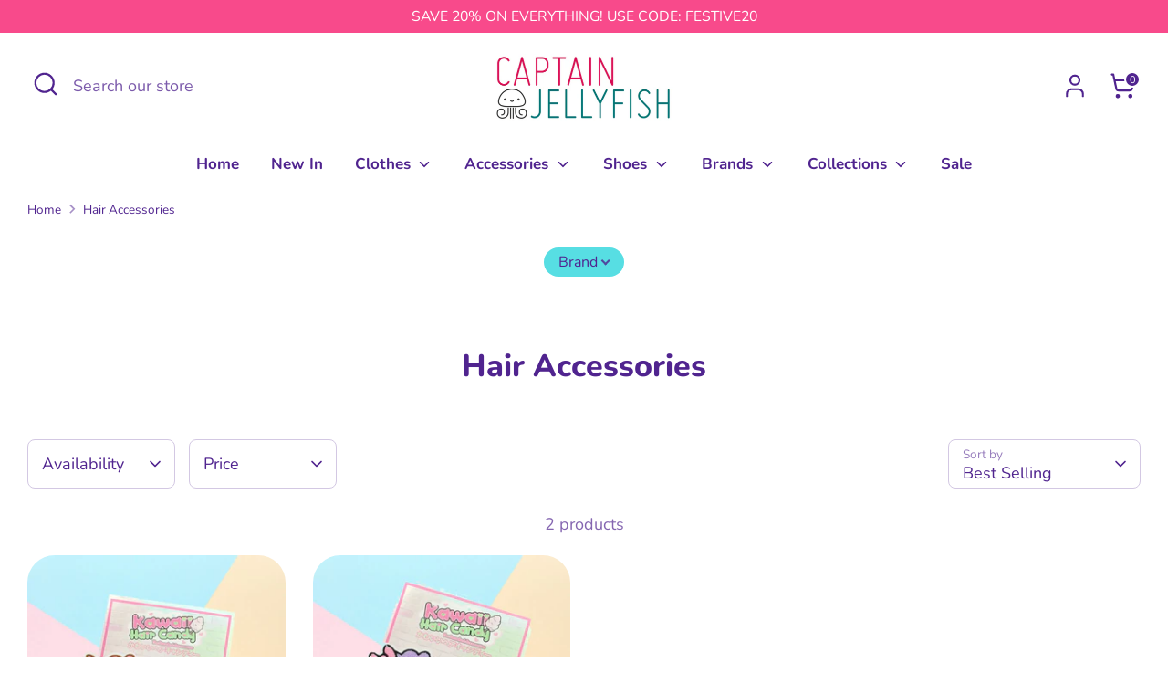

--- FILE ---
content_type: text/html; charset=utf-8
request_url: https://www.captainjellyfish.co.uk/collections/hair-accessories
body_size: 34739
content:
<!doctype html>
<html class="no-js supports-no-cookies" lang="en">
<head>
  <!-- Boost 6.2.4 -->
  <meta charset="utf-8" />
<meta name="viewport" content="width=device-width,initial-scale=1.0" />
<meta http-equiv="X-UA-Compatible" content="IE=edge">

<link rel="preconnect" href="https://cdn.shopify.com" crossorigin>
<link rel="preconnect" href="https://fonts.shopify.com" crossorigin>
<link rel="preconnect" href="https://monorail-edge.shopifysvc.com"><link rel="preload" as="font" href="//www.captainjellyfish.co.uk/cdn/fonts/nunito/nunito_n4.fc49103dc396b42cae9460289072d384b6c6eb63.woff2" type="font/woff2" crossorigin><link rel="preload" as="font" href="//www.captainjellyfish.co.uk/cdn/fonts/nunito/nunito_n7.37cf9b8cf43b3322f7e6e13ad2aad62ab5dc9109.woff2" type="font/woff2" crossorigin><link rel="preload" as="font" href="//www.captainjellyfish.co.uk/cdn/fonts/nunito/nunito_n8.a4faa34563722dcb4bd960ae538c49eb540a565f.woff2" type="font/woff2" crossorigin><link rel="preload" as="font" href="//www.captainjellyfish.co.uk/cdn/fonts/nunito/nunito_n8.a4faa34563722dcb4bd960ae538c49eb540a565f.woff2" type="font/woff2" crossorigin><link rel="preload" href="//www.captainjellyfish.co.uk/cdn/shop/t/8/assets/vendor.min.js?v=67207134794593361361724917464" as="script">
<link rel="preload" href="//www.captainjellyfish.co.uk/cdn/shop/t/8/assets/theme.js?v=48894961133382881861724917464" as="script"><link rel="canonical" href="https://www.captainjellyfish.co.uk/collections/hair-accessories" /><link rel="icon" href="//www.captainjellyfish.co.uk/cdn/shop/files/223895954_4764875433564239_8911639146181659243_n_870f9497-614e-4564-89d3-9601a73d3060.png?crop=center&height=48&v=1675939489&width=48" type="image/png">

  
  <title>
    Hair Accessories
    
    
    
      &ndash; Captain Jellyfish
    
  </title>

  <meta property="og:site_name" content="Captain Jellyfish">
<meta property="og:url" content="https://www.captainjellyfish.co.uk/collections/hair-accessories">
<meta property="og:title" content="Hair Accessories">
<meta property="og:type" content="product.group">
<meta property="og:description" content="Captain Jellyfish Official - Home of quirky, colourful &amp; unusual shoes, clothes &amp; accessories. Find your grail, we are official UK stockists of Dr Martens, Run &amp; Fly, and Irregular Choice. We search high and low to find things to reflect your personality."><meta name="twitter:card" content="summary_large_image">
<meta name="twitter:title" content="Hair Accessories">
<meta name="twitter:description" content="Captain Jellyfish Official - Home of quirky, colourful &amp; unusual shoes, clothes &amp; accessories. Find your grail, we are official UK stockists of Dr Martens, Run &amp; Fly, and Irregular Choice. We search high and low to find things to reflect your personality.">

<style>
    @font-face {
  font-family: Nunito;
  font-weight: 800;
  font-style: normal;
  font-display: fallback;
  src: url("//www.captainjellyfish.co.uk/cdn/fonts/nunito/nunito_n8.a4faa34563722dcb4bd960ae538c49eb540a565f.woff2") format("woff2"),
       url("//www.captainjellyfish.co.uk/cdn/fonts/nunito/nunito_n8.7b9b4d7a0ef879eb46735a0aecb391013c7f7aeb.woff") format("woff");
}

    @font-face {
  font-family: Nunito;
  font-weight: 800;
  font-style: normal;
  font-display: fallback;
  src: url("//www.captainjellyfish.co.uk/cdn/fonts/nunito/nunito_n8.a4faa34563722dcb4bd960ae538c49eb540a565f.woff2") format("woff2"),
       url("//www.captainjellyfish.co.uk/cdn/fonts/nunito/nunito_n8.7b9b4d7a0ef879eb46735a0aecb391013c7f7aeb.woff") format("woff");
}

    @font-face {
  font-family: Nunito;
  font-weight: 400;
  font-style: normal;
  font-display: fallback;
  src: url("//www.captainjellyfish.co.uk/cdn/fonts/nunito/nunito_n4.fc49103dc396b42cae9460289072d384b6c6eb63.woff2") format("woff2"),
       url("//www.captainjellyfish.co.uk/cdn/fonts/nunito/nunito_n4.5d26d13beeac3116db2479e64986cdeea4c8fbdd.woff") format("woff");
}

    @font-face {
  font-family: Nunito;
  font-weight: 700;
  font-style: normal;
  font-display: fallback;
  src: url("//www.captainjellyfish.co.uk/cdn/fonts/nunito/nunito_n7.37cf9b8cf43b3322f7e6e13ad2aad62ab5dc9109.woff2") format("woff2"),
       url("//www.captainjellyfish.co.uk/cdn/fonts/nunito/nunito_n7.45cfcfadc6630011252d54d5f5a2c7c98f60d5de.woff") format("woff");
}

    @font-face {
  font-family: Nunito;
  font-weight: 400;
  font-style: italic;
  font-display: fallback;
  src: url("//www.captainjellyfish.co.uk/cdn/fonts/nunito/nunito_i4.fd53bf99043ab6c570187ed42d1b49192135de96.woff2") format("woff2"),
       url("//www.captainjellyfish.co.uk/cdn/fonts/nunito/nunito_i4.cb3876a003a73aaae5363bb3e3e99d45ec598cc6.woff") format("woff");
}

    @font-face {
  font-family: Nunito;
  font-weight: 700;
  font-style: italic;
  font-display: fallback;
  src: url("//www.captainjellyfish.co.uk/cdn/fonts/nunito/nunito_i7.3f8ba2027bc9ceb1b1764ecab15bae73f86c4632.woff2") format("woff2"),
       url("//www.captainjellyfish.co.uk/cdn/fonts/nunito/nunito_i7.82bfb5f86ec77ada3c9f660da22064c2e46e1469.woff") format("woff");
}

    @font-face {
  font-family: Nunito;
  font-weight: 700;
  font-style: normal;
  font-display: fallback;
  src: url("//www.captainjellyfish.co.uk/cdn/fonts/nunito/nunito_n7.37cf9b8cf43b3322f7e6e13ad2aad62ab5dc9109.woff2") format("woff2"),
       url("//www.captainjellyfish.co.uk/cdn/fonts/nunito/nunito_n7.45cfcfadc6630011252d54d5f5a2c7c98f60d5de.woff") format("woff");
}

  </style>

  <link href="//www.captainjellyfish.co.uk/cdn/shop/t/8/assets/styles.css?v=80060458695417020141725564191" rel="stylesheet" type="text/css" media="all" />
<script>
    document.documentElement.className = document.documentElement.className.replace('no-js', 'js');
    window.theme = window.theme || {};
    window.slate = window.slate || {};
    theme.moneyFormatWithCodeForProductsPreference = "£{{amount}}";
    theme.moneyFormatWithCodeForCartPreference = "£{{amount}}";
    theme.moneyFormat = "£{{amount}}";
    theme.strings = {
      addToCart: "Add to Cart",
      unavailable: "Unavailable",
      addressError: "Error looking up that address",
      addressNoResults: "No results for that address",
      addressQueryLimit: "You have exceeded the Google API usage limit. Consider upgrading to a \u003ca href=\"https:\/\/developers.google.com\/maps\/premium\/usage-limits\"\u003ePremium Plan\u003c\/a\u003e.",
      authError: "There was a problem authenticating your Google Maps API Key.",
      addingToCart: "Adding",
      addedToCart: "Added",
      productPreorder: "Pre-order",
      addedToCartPopupTitle: "Added:",
      addedToCartPopupItems: "Items",
      addedToCartPopupSubtotal: "Subtotal",
      addedToCartPopupGoToCart: "Checkout",
      cartTermsNotChecked: "You must agree to the terms and conditions before continuing.",
      searchLoading: "Loading",
      searchMoreResults: "See all results",
      searchNoResults: "No results",
      priceFrom: "From",
      quantityTooHigh: "You can only have [[ quantity ]] in your cart",
      onSale: "On Sale",
      soldOut: "Sold Out",
      in_stock: "In stock",
      low_stock: "Low stock",
      only_x_left: "[[ quantity ]] in stock",
      single_unit_available: "1 available",
      x_units_available: "[[ quantity ]] in stock, ready to ship",
      unitPriceSeparator: " \/ ",
      close: "Close",
      cart_shipping_calculator_hide_calculator: "Hide shipping calculator",
      cart_shipping_calculator_title: "Get shipping estimates",
      cart_general_hide_note: "Hide instructions for seller",
      cart_general_show_note: "Add instructions for seller",
      previous: "Previous",
      next: "Next"
    };
    theme.routes = {
      account_login_url: '/account/login',
      account_register_url: '/account/register',
      account_addresses_url: '/account/addresses',
      search_url: '/search',
      cart_url: '/cart',
      cart_add_url: '/cart/add',
      cart_change_url: '/cart/change',
      product_recommendations_url: '/recommendations/products'
    };
    theme.settings = {
      dynamicQtyOpts: false,
      saleLabelEnabled: true,
      soldLabelEnabled: true,
      onAddToCart: "ajax"
    };
  </script><script>window.performance && window.performance.mark && window.performance.mark('shopify.content_for_header.start');</script><meta name="google-site-verification" content="DeDpdNxHjWcqVZn4DymXgS5yC2-MRzKaJwxADs3ySSQ">
<meta name="facebook-domain-verification" content="8xgn3s4i2wqyoyz5u119ajz0xyoxea">
<meta id="shopify-digital-wallet" name="shopify-digital-wallet" content="/31932612746/digital_wallets/dialog">
<meta name="shopify-checkout-api-token" content="eef0f6dda9e4641e111ee64c62e516c6">
<meta id="in-context-paypal-metadata" data-shop-id="31932612746" data-venmo-supported="false" data-environment="production" data-locale="en_US" data-paypal-v4="true" data-currency="GBP">
<link rel="alternate" type="application/atom+xml" title="Feed" href="/collections/hair-accessories.atom" />
<link rel="alternate" type="application/json+oembed" href="https://www.captainjellyfish.co.uk/collections/hair-accessories.oembed">
<script async="async" src="/checkouts/internal/preloads.js?locale=en-GB"></script>
<link rel="preconnect" href="https://shop.app" crossorigin="anonymous">
<script async="async" src="https://shop.app/checkouts/internal/preloads.js?locale=en-GB&shop_id=31932612746" crossorigin="anonymous"></script>
<script id="apple-pay-shop-capabilities" type="application/json">{"shopId":31932612746,"countryCode":"GB","currencyCode":"GBP","merchantCapabilities":["supports3DS"],"merchantId":"gid:\/\/shopify\/Shop\/31932612746","merchantName":"Captain Jellyfish","requiredBillingContactFields":["postalAddress","email"],"requiredShippingContactFields":["postalAddress","email"],"shippingType":"shipping","supportedNetworks":["visa","maestro","masterCard","amex","discover","elo"],"total":{"type":"pending","label":"Captain Jellyfish","amount":"1.00"},"shopifyPaymentsEnabled":true,"supportsSubscriptions":true}</script>
<script id="shopify-features" type="application/json">{"accessToken":"eef0f6dda9e4641e111ee64c62e516c6","betas":["rich-media-storefront-analytics"],"domain":"www.captainjellyfish.co.uk","predictiveSearch":true,"shopId":31932612746,"locale":"en"}</script>
<script>var Shopify = Shopify || {};
Shopify.shop = "captain-jellyfish.myshopify.com";
Shopify.locale = "en";
Shopify.currency = {"active":"GBP","rate":"1.0"};
Shopify.country = "GB";
Shopify.theme = {"name":"Updated copy of Boost","id":137454551178,"schema_name":"Boost","schema_version":"6.2.4","theme_store_id":863,"role":"main"};
Shopify.theme.handle = "null";
Shopify.theme.style = {"id":null,"handle":null};
Shopify.cdnHost = "www.captainjellyfish.co.uk/cdn";
Shopify.routes = Shopify.routes || {};
Shopify.routes.root = "/";</script>
<script type="module">!function(o){(o.Shopify=o.Shopify||{}).modules=!0}(window);</script>
<script>!function(o){function n(){var o=[];function n(){o.push(Array.prototype.slice.apply(arguments))}return n.q=o,n}var t=o.Shopify=o.Shopify||{};t.loadFeatures=n(),t.autoloadFeatures=n()}(window);</script>
<script>
  window.ShopifyPay = window.ShopifyPay || {};
  window.ShopifyPay.apiHost = "shop.app\/pay";
  window.ShopifyPay.redirectState = null;
</script>
<script id="shop-js-analytics" type="application/json">{"pageType":"collection"}</script>
<script defer="defer" async type="module" src="//www.captainjellyfish.co.uk/cdn/shopifycloud/shop-js/modules/v2/client.init-shop-cart-sync_BdyHc3Nr.en.esm.js"></script>
<script defer="defer" async type="module" src="//www.captainjellyfish.co.uk/cdn/shopifycloud/shop-js/modules/v2/chunk.common_Daul8nwZ.esm.js"></script>
<script type="module">
  await import("//www.captainjellyfish.co.uk/cdn/shopifycloud/shop-js/modules/v2/client.init-shop-cart-sync_BdyHc3Nr.en.esm.js");
await import("//www.captainjellyfish.co.uk/cdn/shopifycloud/shop-js/modules/v2/chunk.common_Daul8nwZ.esm.js");

  window.Shopify.SignInWithShop?.initShopCartSync?.({"fedCMEnabled":true,"windoidEnabled":true});

</script>
<script defer="defer" async type="module" src="//www.captainjellyfish.co.uk/cdn/shopifycloud/shop-js/modules/v2/client.payment-terms_MV4M3zvL.en.esm.js"></script>
<script defer="defer" async type="module" src="//www.captainjellyfish.co.uk/cdn/shopifycloud/shop-js/modules/v2/chunk.common_Daul8nwZ.esm.js"></script>
<script defer="defer" async type="module" src="//www.captainjellyfish.co.uk/cdn/shopifycloud/shop-js/modules/v2/chunk.modal_CQq8HTM6.esm.js"></script>
<script type="module">
  await import("//www.captainjellyfish.co.uk/cdn/shopifycloud/shop-js/modules/v2/client.payment-terms_MV4M3zvL.en.esm.js");
await import("//www.captainjellyfish.co.uk/cdn/shopifycloud/shop-js/modules/v2/chunk.common_Daul8nwZ.esm.js");
await import("//www.captainjellyfish.co.uk/cdn/shopifycloud/shop-js/modules/v2/chunk.modal_CQq8HTM6.esm.js");

  
</script>
<script>
  window.Shopify = window.Shopify || {};
  if (!window.Shopify.featureAssets) window.Shopify.featureAssets = {};
  window.Shopify.featureAssets['shop-js'] = {"shop-cart-sync":["modules/v2/client.shop-cart-sync_QYOiDySF.en.esm.js","modules/v2/chunk.common_Daul8nwZ.esm.js"],"init-fed-cm":["modules/v2/client.init-fed-cm_DchLp9rc.en.esm.js","modules/v2/chunk.common_Daul8nwZ.esm.js"],"shop-button":["modules/v2/client.shop-button_OV7bAJc5.en.esm.js","modules/v2/chunk.common_Daul8nwZ.esm.js"],"init-windoid":["modules/v2/client.init-windoid_DwxFKQ8e.en.esm.js","modules/v2/chunk.common_Daul8nwZ.esm.js"],"shop-cash-offers":["modules/v2/client.shop-cash-offers_DWtL6Bq3.en.esm.js","modules/v2/chunk.common_Daul8nwZ.esm.js","modules/v2/chunk.modal_CQq8HTM6.esm.js"],"shop-toast-manager":["modules/v2/client.shop-toast-manager_CX9r1SjA.en.esm.js","modules/v2/chunk.common_Daul8nwZ.esm.js"],"init-shop-email-lookup-coordinator":["modules/v2/client.init-shop-email-lookup-coordinator_UhKnw74l.en.esm.js","modules/v2/chunk.common_Daul8nwZ.esm.js"],"pay-button":["modules/v2/client.pay-button_DzxNnLDY.en.esm.js","modules/v2/chunk.common_Daul8nwZ.esm.js"],"avatar":["modules/v2/client.avatar_BTnouDA3.en.esm.js"],"init-shop-cart-sync":["modules/v2/client.init-shop-cart-sync_BdyHc3Nr.en.esm.js","modules/v2/chunk.common_Daul8nwZ.esm.js"],"shop-login-button":["modules/v2/client.shop-login-button_D8B466_1.en.esm.js","modules/v2/chunk.common_Daul8nwZ.esm.js","modules/v2/chunk.modal_CQq8HTM6.esm.js"],"init-customer-accounts-sign-up":["modules/v2/client.init-customer-accounts-sign-up_C8fpPm4i.en.esm.js","modules/v2/client.shop-login-button_D8B466_1.en.esm.js","modules/v2/chunk.common_Daul8nwZ.esm.js","modules/v2/chunk.modal_CQq8HTM6.esm.js"],"init-shop-for-new-customer-accounts":["modules/v2/client.init-shop-for-new-customer-accounts_CVTO0Ztu.en.esm.js","modules/v2/client.shop-login-button_D8B466_1.en.esm.js","modules/v2/chunk.common_Daul8nwZ.esm.js","modules/v2/chunk.modal_CQq8HTM6.esm.js"],"init-customer-accounts":["modules/v2/client.init-customer-accounts_dRgKMfrE.en.esm.js","modules/v2/client.shop-login-button_D8B466_1.en.esm.js","modules/v2/chunk.common_Daul8nwZ.esm.js","modules/v2/chunk.modal_CQq8HTM6.esm.js"],"shop-follow-button":["modules/v2/client.shop-follow-button_CkZpjEct.en.esm.js","modules/v2/chunk.common_Daul8nwZ.esm.js","modules/v2/chunk.modal_CQq8HTM6.esm.js"],"lead-capture":["modules/v2/client.lead-capture_BntHBhfp.en.esm.js","modules/v2/chunk.common_Daul8nwZ.esm.js","modules/v2/chunk.modal_CQq8HTM6.esm.js"],"checkout-modal":["modules/v2/client.checkout-modal_CfxcYbTm.en.esm.js","modules/v2/chunk.common_Daul8nwZ.esm.js","modules/v2/chunk.modal_CQq8HTM6.esm.js"],"shop-login":["modules/v2/client.shop-login_Da4GZ2H6.en.esm.js","modules/v2/chunk.common_Daul8nwZ.esm.js","modules/v2/chunk.modal_CQq8HTM6.esm.js"],"payment-terms":["modules/v2/client.payment-terms_MV4M3zvL.en.esm.js","modules/v2/chunk.common_Daul8nwZ.esm.js","modules/v2/chunk.modal_CQq8HTM6.esm.js"]};
</script>
<script>(function() {
  var isLoaded = false;
  function asyncLoad() {
    if (isLoaded) return;
    isLoaded = true;
    var urls = ["https:\/\/cloudsearch-1f874.kxcdn.com\/shopify.js?filtersEnabled=1\u0026shop=captain-jellyfish.myshopify.com"];
    for (var i = 0; i < urls.length; i++) {
      var s = document.createElement('script');
      s.type = 'text/javascript';
      s.async = true;
      s.src = urls[i];
      var x = document.getElementsByTagName('script')[0];
      x.parentNode.insertBefore(s, x);
    }
  };
  if(window.attachEvent) {
    window.attachEvent('onload', asyncLoad);
  } else {
    window.addEventListener('load', asyncLoad, false);
  }
})();</script>
<script id="__st">var __st={"a":31932612746,"offset":0,"reqid":"2996af22-3a48-413b-ae0b-f8257658918c-1768956419","pageurl":"www.captainjellyfish.co.uk\/collections\/hair-accessories","u":"0974905603fb","p":"collection","rtyp":"collection","rid":302948876426};</script>
<script>window.ShopifyPaypalV4VisibilityTracking = true;</script>
<script id="captcha-bootstrap">!function(){'use strict';const t='contact',e='account',n='new_comment',o=[[t,t],['blogs',n],['comments',n],[t,'customer']],c=[[e,'customer_login'],[e,'guest_login'],[e,'recover_customer_password'],[e,'create_customer']],r=t=>t.map((([t,e])=>`form[action*='/${t}']:not([data-nocaptcha='true']) input[name='form_type'][value='${e}']`)).join(','),a=t=>()=>t?[...document.querySelectorAll(t)].map((t=>t.form)):[];function s(){const t=[...o],e=r(t);return a(e)}const i='password',u='form_key',d=['recaptcha-v3-token','g-recaptcha-response','h-captcha-response',i],f=()=>{try{return window.sessionStorage}catch{return}},m='__shopify_v',_=t=>t.elements[u];function p(t,e,n=!1){try{const o=window.sessionStorage,c=JSON.parse(o.getItem(e)),{data:r}=function(t){const{data:e,action:n}=t;return t[m]||n?{data:e,action:n}:{data:t,action:n}}(c);for(const[e,n]of Object.entries(r))t.elements[e]&&(t.elements[e].value=n);n&&o.removeItem(e)}catch(o){console.error('form repopulation failed',{error:o})}}const l='form_type',E='cptcha';function T(t){t.dataset[E]=!0}const w=window,h=w.document,L='Shopify',v='ce_forms',y='captcha';let A=!1;((t,e)=>{const n=(g='f06e6c50-85a8-45c8-87d0-21a2b65856fe',I='https://cdn.shopify.com/shopifycloud/storefront-forms-hcaptcha/ce_storefront_forms_captcha_hcaptcha.v1.5.2.iife.js',D={infoText:'Protected by hCaptcha',privacyText:'Privacy',termsText:'Terms'},(t,e,n)=>{const o=w[L][v],c=o.bindForm;if(c)return c(t,g,e,D).then(n);var r;o.q.push([[t,g,e,D],n]),r=I,A||(h.body.append(Object.assign(h.createElement('script'),{id:'captcha-provider',async:!0,src:r})),A=!0)});var g,I,D;w[L]=w[L]||{},w[L][v]=w[L][v]||{},w[L][v].q=[],w[L][y]=w[L][y]||{},w[L][y].protect=function(t,e){n(t,void 0,e),T(t)},Object.freeze(w[L][y]),function(t,e,n,w,h,L){const[v,y,A,g]=function(t,e,n){const i=e?o:[],u=t?c:[],d=[...i,...u],f=r(d),m=r(i),_=r(d.filter((([t,e])=>n.includes(e))));return[a(f),a(m),a(_),s()]}(w,h,L),I=t=>{const e=t.target;return e instanceof HTMLFormElement?e:e&&e.form},D=t=>v().includes(t);t.addEventListener('submit',(t=>{const e=I(t);if(!e)return;const n=D(e)&&!e.dataset.hcaptchaBound&&!e.dataset.recaptchaBound,o=_(e),c=g().includes(e)&&(!o||!o.value);(n||c)&&t.preventDefault(),c&&!n&&(function(t){try{if(!f())return;!function(t){const e=f();if(!e)return;const n=_(t);if(!n)return;const o=n.value;o&&e.removeItem(o)}(t);const e=Array.from(Array(32),(()=>Math.random().toString(36)[2])).join('');!function(t,e){_(t)||t.append(Object.assign(document.createElement('input'),{type:'hidden',name:u})),t.elements[u].value=e}(t,e),function(t,e){const n=f();if(!n)return;const o=[...t.querySelectorAll(`input[type='${i}']`)].map((({name:t})=>t)),c=[...d,...o],r={};for(const[a,s]of new FormData(t).entries())c.includes(a)||(r[a]=s);n.setItem(e,JSON.stringify({[m]:1,action:t.action,data:r}))}(t,e)}catch(e){console.error('failed to persist form',e)}}(e),e.submit())}));const S=(t,e)=>{t&&!t.dataset[E]&&(n(t,e.some((e=>e===t))),T(t))};for(const o of['focusin','change'])t.addEventListener(o,(t=>{const e=I(t);D(e)&&S(e,y())}));const B=e.get('form_key'),M=e.get(l),P=B&&M;t.addEventListener('DOMContentLoaded',(()=>{const t=y();if(P)for(const e of t)e.elements[l].value===M&&p(e,B);[...new Set([...A(),...v().filter((t=>'true'===t.dataset.shopifyCaptcha))])].forEach((e=>S(e,t)))}))}(h,new URLSearchParams(w.location.search),n,t,e,['guest_login'])})(!0,!0)}();</script>
<script integrity="sha256-4kQ18oKyAcykRKYeNunJcIwy7WH5gtpwJnB7kiuLZ1E=" data-source-attribution="shopify.loadfeatures" defer="defer" src="//www.captainjellyfish.co.uk/cdn/shopifycloud/storefront/assets/storefront/load_feature-a0a9edcb.js" crossorigin="anonymous"></script>
<script crossorigin="anonymous" defer="defer" src="//www.captainjellyfish.co.uk/cdn/shopifycloud/storefront/assets/shopify_pay/storefront-65b4c6d7.js?v=20250812"></script>
<script data-source-attribution="shopify.dynamic_checkout.dynamic.init">var Shopify=Shopify||{};Shopify.PaymentButton=Shopify.PaymentButton||{isStorefrontPortableWallets:!0,init:function(){window.Shopify.PaymentButton.init=function(){};var t=document.createElement("script");t.src="https://www.captainjellyfish.co.uk/cdn/shopifycloud/portable-wallets/latest/portable-wallets.en.js",t.type="module",document.head.appendChild(t)}};
</script>
<script data-source-attribution="shopify.dynamic_checkout.buyer_consent">
  function portableWalletsHideBuyerConsent(e){var t=document.getElementById("shopify-buyer-consent"),n=document.getElementById("shopify-subscription-policy-button");t&&n&&(t.classList.add("hidden"),t.setAttribute("aria-hidden","true"),n.removeEventListener("click",e))}function portableWalletsShowBuyerConsent(e){var t=document.getElementById("shopify-buyer-consent"),n=document.getElementById("shopify-subscription-policy-button");t&&n&&(t.classList.remove("hidden"),t.removeAttribute("aria-hidden"),n.addEventListener("click",e))}window.Shopify?.PaymentButton&&(window.Shopify.PaymentButton.hideBuyerConsent=portableWalletsHideBuyerConsent,window.Shopify.PaymentButton.showBuyerConsent=portableWalletsShowBuyerConsent);
</script>
<script>
  function portableWalletsCleanup(e){e&&e.src&&console.error("Failed to load portable wallets script "+e.src);var t=document.querySelectorAll("shopify-accelerated-checkout .shopify-payment-button__skeleton, shopify-accelerated-checkout-cart .wallet-cart-button__skeleton"),e=document.getElementById("shopify-buyer-consent");for(let e=0;e<t.length;e++)t[e].remove();e&&e.remove()}function portableWalletsNotLoadedAsModule(e){e instanceof ErrorEvent&&"string"==typeof e.message&&e.message.includes("import.meta")&&"string"==typeof e.filename&&e.filename.includes("portable-wallets")&&(window.removeEventListener("error",portableWalletsNotLoadedAsModule),window.Shopify.PaymentButton.failedToLoad=e,"loading"===document.readyState?document.addEventListener("DOMContentLoaded",window.Shopify.PaymentButton.init):window.Shopify.PaymentButton.init())}window.addEventListener("error",portableWalletsNotLoadedAsModule);
</script>

<script type="module" src="https://www.captainjellyfish.co.uk/cdn/shopifycloud/portable-wallets/latest/portable-wallets.en.js" onError="portableWalletsCleanup(this)" crossorigin="anonymous"></script>
<script nomodule>
  document.addEventListener("DOMContentLoaded", portableWalletsCleanup);
</script>

<script id='scb4127' type='text/javascript' async='' src='https://www.captainjellyfish.co.uk/cdn/shopifycloud/privacy-banner/storefront-banner.js'></script><link id="shopify-accelerated-checkout-styles" rel="stylesheet" media="screen" href="https://www.captainjellyfish.co.uk/cdn/shopifycloud/portable-wallets/latest/accelerated-checkout-backwards-compat.css" crossorigin="anonymous">
<style id="shopify-accelerated-checkout-cart">
        #shopify-buyer-consent {
  margin-top: 1em;
  display: inline-block;
  width: 100%;
}

#shopify-buyer-consent.hidden {
  display: none;
}

#shopify-subscription-policy-button {
  background: none;
  border: none;
  padding: 0;
  text-decoration: underline;
  font-size: inherit;
  cursor: pointer;
}

#shopify-subscription-policy-button::before {
  box-shadow: none;
}

      </style>

<script>window.performance && window.performance.mark && window.performance.mark('shopify.content_for_header.end');</script>
<script src="https://cdn.shopify.com/extensions/019ab370-3427-7dfe-9e9e-e24647f8564c/cartbite-75/assets/cartbite-embed.js" type="text/javascript" defer="defer"></script>
<link href="https://monorail-edge.shopifysvc.com" rel="dns-prefetch">
<script>(function(){if ("sendBeacon" in navigator && "performance" in window) {try {var session_token_from_headers = performance.getEntriesByType('navigation')[0].serverTiming.find(x => x.name == '_s').description;} catch {var session_token_from_headers = undefined;}var session_cookie_matches = document.cookie.match(/_shopify_s=([^;]*)/);var session_token_from_cookie = session_cookie_matches && session_cookie_matches.length === 2 ? session_cookie_matches[1] : "";var session_token = session_token_from_headers || session_token_from_cookie || "";function handle_abandonment_event(e) {var entries = performance.getEntries().filter(function(entry) {return /monorail-edge.shopifysvc.com/.test(entry.name);});if (!window.abandonment_tracked && entries.length === 0) {window.abandonment_tracked = true;var currentMs = Date.now();var navigation_start = performance.timing.navigationStart;var payload = {shop_id: 31932612746,url: window.location.href,navigation_start,duration: currentMs - navigation_start,session_token,page_type: "collection"};window.navigator.sendBeacon("https://monorail-edge.shopifysvc.com/v1/produce", JSON.stringify({schema_id: "online_store_buyer_site_abandonment/1.1",payload: payload,metadata: {event_created_at_ms: currentMs,event_sent_at_ms: currentMs}}));}}window.addEventListener('pagehide', handle_abandonment_event);}}());</script>
<script id="web-pixels-manager-setup">(function e(e,d,r,n,o){if(void 0===o&&(o={}),!Boolean(null===(a=null===(i=window.Shopify)||void 0===i?void 0:i.analytics)||void 0===a?void 0:a.replayQueue)){var i,a;window.Shopify=window.Shopify||{};var t=window.Shopify;t.analytics=t.analytics||{};var s=t.analytics;s.replayQueue=[],s.publish=function(e,d,r){return s.replayQueue.push([e,d,r]),!0};try{self.performance.mark("wpm:start")}catch(e){}var l=function(){var e={modern:/Edge?\/(1{2}[4-9]|1[2-9]\d|[2-9]\d{2}|\d{4,})\.\d+(\.\d+|)|Firefox\/(1{2}[4-9]|1[2-9]\d|[2-9]\d{2}|\d{4,})\.\d+(\.\d+|)|Chrom(ium|e)\/(9{2}|\d{3,})\.\d+(\.\d+|)|(Maci|X1{2}).+ Version\/(15\.\d+|(1[6-9]|[2-9]\d|\d{3,})\.\d+)([,.]\d+|)( \(\w+\)|)( Mobile\/\w+|) Safari\/|Chrome.+OPR\/(9{2}|\d{3,})\.\d+\.\d+|(CPU[ +]OS|iPhone[ +]OS|CPU[ +]iPhone|CPU IPhone OS|CPU iPad OS)[ +]+(15[._]\d+|(1[6-9]|[2-9]\d|\d{3,})[._]\d+)([._]\d+|)|Android:?[ /-](13[3-9]|1[4-9]\d|[2-9]\d{2}|\d{4,})(\.\d+|)(\.\d+|)|Android.+Firefox\/(13[5-9]|1[4-9]\d|[2-9]\d{2}|\d{4,})\.\d+(\.\d+|)|Android.+Chrom(ium|e)\/(13[3-9]|1[4-9]\d|[2-9]\d{2}|\d{4,})\.\d+(\.\d+|)|SamsungBrowser\/([2-9]\d|\d{3,})\.\d+/,legacy:/Edge?\/(1[6-9]|[2-9]\d|\d{3,})\.\d+(\.\d+|)|Firefox\/(5[4-9]|[6-9]\d|\d{3,})\.\d+(\.\d+|)|Chrom(ium|e)\/(5[1-9]|[6-9]\d|\d{3,})\.\d+(\.\d+|)([\d.]+$|.*Safari\/(?![\d.]+ Edge\/[\d.]+$))|(Maci|X1{2}).+ Version\/(10\.\d+|(1[1-9]|[2-9]\d|\d{3,})\.\d+)([,.]\d+|)( \(\w+\)|)( Mobile\/\w+|) Safari\/|Chrome.+OPR\/(3[89]|[4-9]\d|\d{3,})\.\d+\.\d+|(CPU[ +]OS|iPhone[ +]OS|CPU[ +]iPhone|CPU IPhone OS|CPU iPad OS)[ +]+(10[._]\d+|(1[1-9]|[2-9]\d|\d{3,})[._]\d+)([._]\d+|)|Android:?[ /-](13[3-9]|1[4-9]\d|[2-9]\d{2}|\d{4,})(\.\d+|)(\.\d+|)|Mobile Safari.+OPR\/([89]\d|\d{3,})\.\d+\.\d+|Android.+Firefox\/(13[5-9]|1[4-9]\d|[2-9]\d{2}|\d{4,})\.\d+(\.\d+|)|Android.+Chrom(ium|e)\/(13[3-9]|1[4-9]\d|[2-9]\d{2}|\d{4,})\.\d+(\.\d+|)|Android.+(UC? ?Browser|UCWEB|U3)[ /]?(15\.([5-9]|\d{2,})|(1[6-9]|[2-9]\d|\d{3,})\.\d+)\.\d+|SamsungBrowser\/(5\.\d+|([6-9]|\d{2,})\.\d+)|Android.+MQ{2}Browser\/(14(\.(9|\d{2,})|)|(1[5-9]|[2-9]\d|\d{3,})(\.\d+|))(\.\d+|)|K[Aa][Ii]OS\/(3\.\d+|([4-9]|\d{2,})\.\d+)(\.\d+|)/},d=e.modern,r=e.legacy,n=navigator.userAgent;return n.match(d)?"modern":n.match(r)?"legacy":"unknown"}(),u="modern"===l?"modern":"legacy",c=(null!=n?n:{modern:"",legacy:""})[u],f=function(e){return[e.baseUrl,"/wpm","/b",e.hashVersion,"modern"===e.buildTarget?"m":"l",".js"].join("")}({baseUrl:d,hashVersion:r,buildTarget:u}),m=function(e){var d=e.version,r=e.bundleTarget,n=e.surface,o=e.pageUrl,i=e.monorailEndpoint;return{emit:function(e){var a=e.status,t=e.errorMsg,s=(new Date).getTime(),l=JSON.stringify({metadata:{event_sent_at_ms:s},events:[{schema_id:"web_pixels_manager_load/3.1",payload:{version:d,bundle_target:r,page_url:o,status:a,surface:n,error_msg:t},metadata:{event_created_at_ms:s}}]});if(!i)return console&&console.warn&&console.warn("[Web Pixels Manager] No Monorail endpoint provided, skipping logging."),!1;try{return self.navigator.sendBeacon.bind(self.navigator)(i,l)}catch(e){}var u=new XMLHttpRequest;try{return u.open("POST",i,!0),u.setRequestHeader("Content-Type","text/plain"),u.send(l),!0}catch(e){return console&&console.warn&&console.warn("[Web Pixels Manager] Got an unhandled error while logging to Monorail."),!1}}}}({version:r,bundleTarget:l,surface:e.surface,pageUrl:self.location.href,monorailEndpoint:e.monorailEndpoint});try{o.browserTarget=l,function(e){var d=e.src,r=e.async,n=void 0===r||r,o=e.onload,i=e.onerror,a=e.sri,t=e.scriptDataAttributes,s=void 0===t?{}:t,l=document.createElement("script"),u=document.querySelector("head"),c=document.querySelector("body");if(l.async=n,l.src=d,a&&(l.integrity=a,l.crossOrigin="anonymous"),s)for(var f in s)if(Object.prototype.hasOwnProperty.call(s,f))try{l.dataset[f]=s[f]}catch(e){}if(o&&l.addEventListener("load",o),i&&l.addEventListener("error",i),u)u.appendChild(l);else{if(!c)throw new Error("Did not find a head or body element to append the script");c.appendChild(l)}}({src:f,async:!0,onload:function(){if(!function(){var e,d;return Boolean(null===(d=null===(e=window.Shopify)||void 0===e?void 0:e.analytics)||void 0===d?void 0:d.initialized)}()){var d=window.webPixelsManager.init(e)||void 0;if(d){var r=window.Shopify.analytics;r.replayQueue.forEach((function(e){var r=e[0],n=e[1],o=e[2];d.publishCustomEvent(r,n,o)})),r.replayQueue=[],r.publish=d.publishCustomEvent,r.visitor=d.visitor,r.initialized=!0}}},onerror:function(){return m.emit({status:"failed",errorMsg:"".concat(f," has failed to load")})},sri:function(e){var d=/^sha384-[A-Za-z0-9+/=]+$/;return"string"==typeof e&&d.test(e)}(c)?c:"",scriptDataAttributes:o}),m.emit({status:"loading"})}catch(e){m.emit({status:"failed",errorMsg:(null==e?void 0:e.message)||"Unknown error"})}}})({shopId: 31932612746,storefrontBaseUrl: "https://www.captainjellyfish.co.uk",extensionsBaseUrl: "https://extensions.shopifycdn.com/cdn/shopifycloud/web-pixels-manager",monorailEndpoint: "https://monorail-edge.shopifysvc.com/unstable/produce_batch",surface: "storefront-renderer",enabledBetaFlags: ["2dca8a86"],webPixelsConfigList: [{"id":"916324730","configuration":"{\"config\":\"{\\\"pixel_id\\\":\\\"G-V5EERMG7G6\\\",\\\"target_country\\\":\\\"GB\\\",\\\"gtag_events\\\":[{\\\"type\\\":\\\"search\\\",\\\"action_label\\\":[\\\"G-V5EERMG7G6\\\",\\\"AW-11478632471\\\/Ua32CKqT64oZEJeQuOEq\\\"]},{\\\"type\\\":\\\"begin_checkout\\\",\\\"action_label\\\":[\\\"G-V5EERMG7G6\\\",\\\"AW-11478632471\\\/vvpJCIK564oZEJeQuOEq\\\"]},{\\\"type\\\":\\\"view_item\\\",\\\"action_label\\\":[\\\"G-V5EERMG7G6\\\",\\\"AW-11478632471\\\/3eKQCKeT64oZEJeQuOEq\\\",\\\"MC-TBXJN69NL3\\\"]},{\\\"type\\\":\\\"purchase\\\",\\\"action_label\\\":[\\\"G-V5EERMG7G6\\\",\\\"AW-11478632471\\\/lxhrCKGT64oZEJeQuOEq\\\",\\\"MC-TBXJN69NL3\\\"]},{\\\"type\\\":\\\"page_view\\\",\\\"action_label\\\":[\\\"G-V5EERMG7G6\\\",\\\"AW-11478632471\\\/CeIHCKST64oZEJeQuOEq\\\",\\\"MC-TBXJN69NL3\\\"]},{\\\"type\\\":\\\"add_payment_info\\\",\\\"action_label\\\":[\\\"G-V5EERMG7G6\\\",\\\"AW-11478632471\\\/Bu1WCIW564oZEJeQuOEq\\\"]},{\\\"type\\\":\\\"add_to_cart\\\",\\\"action_label\\\":[\\\"G-V5EERMG7G6\\\",\\\"AW-11478632471\\\/JxdACK2T64oZEJeQuOEq\\\"]}],\\\"enable_monitoring_mode\\\":false}\"}","eventPayloadVersion":"v1","runtimeContext":"OPEN","scriptVersion":"b2a88bafab3e21179ed38636efcd8a93","type":"APP","apiClientId":1780363,"privacyPurposes":[],"dataSharingAdjustments":{"protectedCustomerApprovalScopes":["read_customer_address","read_customer_email","read_customer_name","read_customer_personal_data","read_customer_phone"]}},{"id":"shopify-app-pixel","configuration":"{}","eventPayloadVersion":"v1","runtimeContext":"STRICT","scriptVersion":"0450","apiClientId":"shopify-pixel","type":"APP","privacyPurposes":["ANALYTICS","MARKETING"]},{"id":"shopify-custom-pixel","eventPayloadVersion":"v1","runtimeContext":"LAX","scriptVersion":"0450","apiClientId":"shopify-pixel","type":"CUSTOM","privacyPurposes":["ANALYTICS","MARKETING"]}],isMerchantRequest: false,initData: {"shop":{"name":"Captain Jellyfish","paymentSettings":{"currencyCode":"GBP"},"myshopifyDomain":"captain-jellyfish.myshopify.com","countryCode":"GB","storefrontUrl":"https:\/\/www.captainjellyfish.co.uk"},"customer":null,"cart":null,"checkout":null,"productVariants":[],"purchasingCompany":null},},"https://www.captainjellyfish.co.uk/cdn","fcfee988w5aeb613cpc8e4bc33m6693e112",{"modern":"","legacy":""},{"shopId":"31932612746","storefrontBaseUrl":"https:\/\/www.captainjellyfish.co.uk","extensionBaseUrl":"https:\/\/extensions.shopifycdn.com\/cdn\/shopifycloud\/web-pixels-manager","surface":"storefront-renderer","enabledBetaFlags":"[\"2dca8a86\"]","isMerchantRequest":"false","hashVersion":"fcfee988w5aeb613cpc8e4bc33m6693e112","publish":"custom","events":"[[\"page_viewed\",{}],[\"collection_viewed\",{\"collection\":{\"id\":\"302948876426\",\"title\":\"Hair Accessories\",\"productVariants\":[{\"price\":{\"amount\":12.0,\"currencyCode\":\"GBP\"},\"product\":{\"title\":\"Kawaii Chibi Cotton Candy Hair Clips Set of 2\",\"vendor\":\"Kawaii Hair Candy\",\"id\":\"7905902362762\",\"untranslatedTitle\":\"Kawaii Chibi Cotton Candy Hair Clips Set of 2\",\"url\":\"\/products\/kawaii-chibi-cotton-candy-hair-clips-set-of-2\",\"type\":\"Hair Accessories\"},\"id\":\"44303228567690\",\"image\":{\"src\":\"\/\/www.captainjellyfish.co.uk\/cdn\/shop\/files\/kawaii-style-cotton-candy-characters-hair-clips.webp?v=1708249725\"},\"sku\":null,\"title\":\"Default Title\",\"untranslatedTitle\":\"Default Title\"},{\"price\":{\"amount\":12.0,\"currencyCode\":\"GBP\"},\"product\":{\"title\":\"Kawaii Pastel Goth Vampire Cotton Candy Hair Clips\",\"vendor\":\"Kawaii Hair Candy\",\"id\":\"7904447234186\",\"untranslatedTitle\":\"Kawaii Pastel Goth Vampire Cotton Candy Hair Clips\",\"url\":\"\/products\/kawaii-pastel-goth-vampire-cotton-candy-hair-clips\",\"type\":\"Hair Accessories\"},\"id\":\"44300452167818\",\"image\":{\"src\":\"\/\/www.captainjellyfish.co.uk\/cdn\/shop\/files\/kawaii-pastel-goth-hair-clips.webp?v=1708160860\"},\"sku\":null,\"title\":\"Default Title\",\"untranslatedTitle\":\"Default Title\"}]}}]]"});</script><script>
  window.ShopifyAnalytics = window.ShopifyAnalytics || {};
  window.ShopifyAnalytics.meta = window.ShopifyAnalytics.meta || {};
  window.ShopifyAnalytics.meta.currency = 'GBP';
  var meta = {"products":[{"id":7905902362762,"gid":"gid:\/\/shopify\/Product\/7905902362762","vendor":"Kawaii Hair Candy","type":"Hair Accessories","handle":"kawaii-chibi-cotton-candy-hair-clips-set-of-2","variants":[{"id":44303228567690,"price":1200,"name":"Kawaii Chibi Cotton Candy Hair Clips Set of 2","public_title":null,"sku":null}],"remote":false},{"id":7904447234186,"gid":"gid:\/\/shopify\/Product\/7904447234186","vendor":"Kawaii Hair Candy","type":"Hair Accessories","handle":"kawaii-pastel-goth-vampire-cotton-candy-hair-clips","variants":[{"id":44300452167818,"price":1200,"name":"Kawaii Pastel Goth Vampire Cotton Candy Hair Clips","public_title":null,"sku":null}],"remote":false}],"page":{"pageType":"collection","resourceType":"collection","resourceId":302948876426,"requestId":"2996af22-3a48-413b-ae0b-f8257658918c-1768956419"}};
  for (var attr in meta) {
    window.ShopifyAnalytics.meta[attr] = meta[attr];
  }
</script>
<script class="analytics">
  (function () {
    var customDocumentWrite = function(content) {
      var jquery = null;

      if (window.jQuery) {
        jquery = window.jQuery;
      } else if (window.Checkout && window.Checkout.$) {
        jquery = window.Checkout.$;
      }

      if (jquery) {
        jquery('body').append(content);
      }
    };

    var hasLoggedConversion = function(token) {
      if (token) {
        return document.cookie.indexOf('loggedConversion=' + token) !== -1;
      }
      return false;
    }

    var setCookieIfConversion = function(token) {
      if (token) {
        var twoMonthsFromNow = new Date(Date.now());
        twoMonthsFromNow.setMonth(twoMonthsFromNow.getMonth() + 2);

        document.cookie = 'loggedConversion=' + token + '; expires=' + twoMonthsFromNow;
      }
    }

    var trekkie = window.ShopifyAnalytics.lib = window.trekkie = window.trekkie || [];
    if (trekkie.integrations) {
      return;
    }
    trekkie.methods = [
      'identify',
      'page',
      'ready',
      'track',
      'trackForm',
      'trackLink'
    ];
    trekkie.factory = function(method) {
      return function() {
        var args = Array.prototype.slice.call(arguments);
        args.unshift(method);
        trekkie.push(args);
        return trekkie;
      };
    };
    for (var i = 0; i < trekkie.methods.length; i++) {
      var key = trekkie.methods[i];
      trekkie[key] = trekkie.factory(key);
    }
    trekkie.load = function(config) {
      trekkie.config = config || {};
      trekkie.config.initialDocumentCookie = document.cookie;
      var first = document.getElementsByTagName('script')[0];
      var script = document.createElement('script');
      script.type = 'text/javascript';
      script.onerror = function(e) {
        var scriptFallback = document.createElement('script');
        scriptFallback.type = 'text/javascript';
        scriptFallback.onerror = function(error) {
                var Monorail = {
      produce: function produce(monorailDomain, schemaId, payload) {
        var currentMs = new Date().getTime();
        var event = {
          schema_id: schemaId,
          payload: payload,
          metadata: {
            event_created_at_ms: currentMs,
            event_sent_at_ms: currentMs
          }
        };
        return Monorail.sendRequest("https://" + monorailDomain + "/v1/produce", JSON.stringify(event));
      },
      sendRequest: function sendRequest(endpointUrl, payload) {
        // Try the sendBeacon API
        if (window && window.navigator && typeof window.navigator.sendBeacon === 'function' && typeof window.Blob === 'function' && !Monorail.isIos12()) {
          var blobData = new window.Blob([payload], {
            type: 'text/plain'
          });

          if (window.navigator.sendBeacon(endpointUrl, blobData)) {
            return true;
          } // sendBeacon was not successful

        } // XHR beacon

        var xhr = new XMLHttpRequest();

        try {
          xhr.open('POST', endpointUrl);
          xhr.setRequestHeader('Content-Type', 'text/plain');
          xhr.send(payload);
        } catch (e) {
          console.log(e);
        }

        return false;
      },
      isIos12: function isIos12() {
        return window.navigator.userAgent.lastIndexOf('iPhone; CPU iPhone OS 12_') !== -1 || window.navigator.userAgent.lastIndexOf('iPad; CPU OS 12_') !== -1;
      }
    };
    Monorail.produce('monorail-edge.shopifysvc.com',
      'trekkie_storefront_load_errors/1.1',
      {shop_id: 31932612746,
      theme_id: 137454551178,
      app_name: "storefront",
      context_url: window.location.href,
      source_url: "//www.captainjellyfish.co.uk/cdn/s/trekkie.storefront.cd680fe47e6c39ca5d5df5f0a32d569bc48c0f27.min.js"});

        };
        scriptFallback.async = true;
        scriptFallback.src = '//www.captainjellyfish.co.uk/cdn/s/trekkie.storefront.cd680fe47e6c39ca5d5df5f0a32d569bc48c0f27.min.js';
        first.parentNode.insertBefore(scriptFallback, first);
      };
      script.async = true;
      script.src = '//www.captainjellyfish.co.uk/cdn/s/trekkie.storefront.cd680fe47e6c39ca5d5df5f0a32d569bc48c0f27.min.js';
      first.parentNode.insertBefore(script, first);
    };
    trekkie.load(
      {"Trekkie":{"appName":"storefront","development":false,"defaultAttributes":{"shopId":31932612746,"isMerchantRequest":null,"themeId":137454551178,"themeCityHash":"4001231504375329282","contentLanguage":"en","currency":"GBP","eventMetadataId":"25cfba7e-b08b-4f0d-aba6-cd84b5bd95ee"},"isServerSideCookieWritingEnabled":true,"monorailRegion":"shop_domain","enabledBetaFlags":["65f19447"]},"Session Attribution":{},"S2S":{"facebookCapiEnabled":false,"source":"trekkie-storefront-renderer","apiClientId":580111}}
    );

    var loaded = false;
    trekkie.ready(function() {
      if (loaded) return;
      loaded = true;

      window.ShopifyAnalytics.lib = window.trekkie;

      var originalDocumentWrite = document.write;
      document.write = customDocumentWrite;
      try { window.ShopifyAnalytics.merchantGoogleAnalytics.call(this); } catch(error) {};
      document.write = originalDocumentWrite;

      window.ShopifyAnalytics.lib.page(null,{"pageType":"collection","resourceType":"collection","resourceId":302948876426,"requestId":"2996af22-3a48-413b-ae0b-f8257658918c-1768956419","shopifyEmitted":true});

      var match = window.location.pathname.match(/checkouts\/(.+)\/(thank_you|post_purchase)/)
      var token = match? match[1]: undefined;
      if (!hasLoggedConversion(token)) {
        setCookieIfConversion(token);
        window.ShopifyAnalytics.lib.track("Viewed Product Category",{"currency":"GBP","category":"Collection: hair-accessories","collectionName":"hair-accessories","collectionId":302948876426,"nonInteraction":true},undefined,undefined,{"shopifyEmitted":true});
      }
    });


        var eventsListenerScript = document.createElement('script');
        eventsListenerScript.async = true;
        eventsListenerScript.src = "//www.captainjellyfish.co.uk/cdn/shopifycloud/storefront/assets/shop_events_listener-3da45d37.js";
        document.getElementsByTagName('head')[0].appendChild(eventsListenerScript);

})();</script>
<script
  defer
  src="https://www.captainjellyfish.co.uk/cdn/shopifycloud/perf-kit/shopify-perf-kit-3.0.4.min.js"
  data-application="storefront-renderer"
  data-shop-id="31932612746"
  data-render-region="gcp-us-east1"
  data-page-type="collection"
  data-theme-instance-id="137454551178"
  data-theme-name="Boost"
  data-theme-version="6.2.4"
  data-monorail-region="shop_domain"
  data-resource-timing-sampling-rate="10"
  data-shs="true"
  data-shs-beacon="true"
  data-shs-export-with-fetch="true"
  data-shs-logs-sample-rate="1"
  data-shs-beacon-endpoint="https://www.captainjellyfish.co.uk/api/collect"
></script>
</head>

<body id="hair-accessories" class="template-collection
 cc-animate-enabled">
  <a class="in-page-link visually-hidden skip-link" href="#MainContent">Skip to content</a>

  <div class="header-group">
    <!-- BEGIN sections: header-group -->
<div id="shopify-section-sections--17311260377226__announcement-bar" class="shopify-section shopify-section-group-header-group"><section class="announcement-bar" style="--text-color: #ffffff; --background: #f84a8b"><div class="announcement-bar__content container">SAVE 20% ON EVERYTHING! USE CODE: FESTIVE20</div></section>
</div><div id="shopify-section-sections--17311260377226__header" class="shopify-section shopify-section-group-header-group"><style data-shopify>
  .store-logo--image{
    max-width: 200px;
    width: 200px;
  }

  @media only screen and (max-width: 939px) {
    .store-logo--image {
      width: auto;
    }
  }

  
    .utils__item--search-icon,
    .settings-open-bar--small,
    .utils__right {
      width: calc(50% - (200px / 2));
    }
  
</style>
<div class="site-header docking-header" data-section-id="sections--17311260377226__header" data-section-type="header" role="banner">
    <header class="header-content container">
      <div class="page-header page-width"><div class="docked-mobile-navigation-container">
        <div class="docked-mobile-navigation-container__inner"><div class="utils relative  utils--center">
          <!-- MOBILE BURGER -->
          <button class="btn btn--plain burger-icon js-mobile-menu-icon hide-for-search" aria-label="Toggle menu">
            <svg class="icon icon--stroke-only icon--medium icon--type-menu" fill="none" stroke="currentColor" stroke-linecap="round" stroke-linejoin="round" stroke-width="2" aria-hidden="true" focusable="false" role="presentation" xmlns="http://www.w3.org/2000/svg" viewBox="0 0 24 24"><path d="M4 12h16M4 6h16M4 18h16"></path></svg>
          </button>

            <!-- DESKTOP SEARCH -->
  
  

  <div class="utils__item search-bar desktop-only search-bar--open settings-open-bar desktop-only  settings-open-bar--small"
     data-live-search="true"
     data-live-search-price="false"
     data-live-search-vendor="false"
     data-live-search-meta="false">

  <div class="search-bar__container"
       >
    <button class="btn btn--plain icon--header search-form__icon js-search-form-focus" aria-label="Open Search">
      <svg class="icon icon--stroke-only icon--medium icon--type-search" fill="none" stroke="currentColor" stroke-linecap="round" stroke-linejoin="round" stroke-width="2" aria-hidden="true" focusable="false" role="presentation" xmlns="http://www.w3.org/2000/svg" viewBox="0 0 24 24">
  <g><circle cx="11" cy="11" r="8"></circle><path d="m21 21l-4.35-4.35"></path></g>
</svg>
    </button>
    <span class="icon-fallback-text">Search</span>

    <form class="search-form" action="/search" method="get" role="search" autocomplete="off">
      <input type="hidden" name="type" value="product,query" />
      <input type="hidden" name="options[prefix]" value="last" />
      <label for="open-search-bar " class="label-hidden">
        Search our store
      </label>
      <input type="search"
             name="q"
             id="open-search-bar "
             value=""
             placeholder="Search our store"
             class="search-form__input"
             autocomplete="off"
             autocorrect="off">
      <button type="submit" class="btn btn--plain search-form__button" aria-label="Search">
      </button>
    </form>

    

    <div class="search-bar__results">
    </div>
  </div>
</div>




<!-- LOGO / STORE NAME --><div class="h1 store-logo  hide-for-search  hide-for-search-mobile   store-logo--image store-logo-desktop--center store-logo-mobile--inline" itemscope itemtype="http://schema.org/Organization"><!-- LOGO -->
  <a href="/" itemprop="url" class="site-logo site-header__logo-image">
    <meta itemprop="name" content="Captain Jellyfish"><img src="//www.captainjellyfish.co.uk/cdn/shop/files/cpj_logo_9103ae97-8b8e-41e3-a5e5-d7da214a7998_400x.png?v=1674982975" alt="Captain Jellyfish" itemprop="logo" width="400" height="173"></a></div>
<div class="utils__right"><!-- CURRENCY CONVERTER -->
              <div class="utils__item utils__item--currency header-localization header-localization--desktop hide-for-search">
                <form method="post" action="/localization" id="localization_form_desktop-header" accept-charset="UTF-8" class="selectors-form" enctype="multipart/form-data"><input type="hidden" name="form_type" value="localization" /><input type="hidden" name="utf8" value="✓" /><input type="hidden" name="_method" value="put" /><input type="hidden" name="return_to" value="/collections/hair-accessories" /></form>
              </div><!-- MOBILE SEARCH ICON-->
  <a href="/search" class="plain-link utils__item utils__item--search-icon utils__item--search-inline hide-for-search mobile-only js-search-form-open" aria-label="Search">
    <span class="icon--header">
      <svg class="icon icon--stroke-only icon--medium icon--type-search" fill="none" stroke="currentColor" stroke-linecap="round" stroke-linejoin="round" stroke-width="2" aria-hidden="true" focusable="false" role="presentation" xmlns="http://www.w3.org/2000/svg" viewBox="0 0 24 24">
  <g><circle cx="11" cy="11" r="8"></circle><path d="m21 21l-4.35-4.35"></path></g>
</svg>
    </span>
    <span class="icon-fallback-text">Search</span>
  </a>
              <!-- MOBILE SEARCH -->
  
  

  <div class="utils__item search-bar mobile-only  search-bar--fadein  settings-close-mobile-bar"
     data-live-search="true"
     data-live-search-price="false"
     data-live-search-vendor="false"
     data-live-search-meta="false">

  <div class="search-bar__container">
    <button class="btn btn--plain icon--header search-form__icon js-search-form-open" aria-label="Open Search">
      <svg class="icon icon--stroke-only icon--medium icon--type-search" fill="none" stroke="currentColor" stroke-linecap="round" stroke-linejoin="round" stroke-width="2" aria-hidden="true" focusable="false" role="presentation" xmlns="http://www.w3.org/2000/svg" viewBox="0 0 24 24">
  <g><circle cx="11" cy="11" r="8"></circle><path d="m21 21l-4.35-4.35"></path></g>
</svg>
    </button>
    <span class="icon-fallback-text">Search</span>

    <form class="search-form" action="/search" method="get" role="search" autocomplete="off">
      <input type="hidden" name="type" value="product,query" />
      <input type="hidden" name="options[prefix]" value="last" />
      <label for="open-search-mobile-closed " class="label-hidden">
        Search our store
      </label>
      <input type="search"
             name="q"
             id="open-search-mobile-closed "
             value=""
             placeholder="Search our store"
             class="search-form__input"
             autocomplete="off"
             autocorrect="off">
      <button type="submit" class="btn btn--plain search-form__button" aria-label="Search">
      </button>
    </form>

    
      <button class="btn btn--plain feather-icon icon--header search-form__icon search-form__icon-close js-search-form-close " aria-label="Close">
        <svg aria-hidden="true" focusable="false" role="presentation" class="icon feather-x" viewBox="0 0 24 24"><path d="M18 6L6 18M6 6l12 12"/></svg>
      </button>
      <span class="icon-fallback-text ">Close search</span>
    <div class="search-bar__results">
    </div>

    
  </div>
</div>




<!-- ACCOUNT -->
            
              <div class="utils__item customer-account hide-for-search">
    <a href="/account" class="customer-account__parent-link icon--header" aria-haspopup="true" aria-expanded="false" aria-label="Account"><svg class="icon icon--stroke-only icon--medium icon--type-user" fill="none" stroke="currentColor" stroke-linecap="round" stroke-linejoin="round" stroke-width="2" aria-hidden="true" focusable="false" role="presentation" xmlns="http://www.w3.org/2000/svg" viewBox="0 0 24 24"><g><path d="M19 21v-2a4 4 0 0 0-4-4H9a4 4 0 0 0-4 4v2"></path><circle cx="12" cy="7" r="4"></circle></g></svg></a>
    <ul class="customer-account__menu">
      
        <li class="customer-account__link customer-login">
          <a href="/account/login">
            Log in
          </a>
        </li>
        <li class="customer-account__link customer-register">
          <a href="/account/register">
          Create an account
          </a>
        </li>
      
    </ul>
  </div>
            

            <!-- CART -->
            
            
            <div class="utils__item header-cart hide-for-search">
              <a href="/cart">
                <span class="icon--header"><svg class="icon icon--stroke-only icon--medium icon--type-shopping-cart" fill="none" stroke="currentColor" stroke-linecap="round" stroke-linejoin="round" stroke-width="2" aria-hidden="true" focusable="false" role="presentation" xmlns="http://www.w3.org/2000/svg" viewBox="0 0 24 24"><g><circle cx="8" cy="21" r="1"></circle><circle cx="19" cy="21" r="1"></circle><path d="M2.05 2.05h2l2.66 12.42a2 2 0 0 0 2 1.58h9.78a2 2 0 0 0 1.95-1.57l1.65-7.43H5.12"></path></g></svg></span>
                <span class="header-cart__count">0</span>
              </a>
              
            </div>
            
          </div>

        </div>

        
        </div>
        </div>
        
      </div>
    </header>

    
    <div class="docked-navigation-container docked-navigation-container--center">
    <div class="docked-navigation-container__inner">
    

    <section class="header-navigation container">
      <nav class="navigation__container page-width ">

        <!-- DOCKED NAV SEARCH CENTER LAYOUT--><div class="docking-header__utils docking-header__center-layout-search">
            <a href="/search" class="plain-link utils__item hide-for-search js-search-form-open" aria-label="Search">
              <span class="icon--header">
                <svg class="icon icon--stroke-only icon--medium icon--type-search" fill="none" stroke="currentColor" stroke-linecap="round" stroke-linejoin="round" stroke-width="2" aria-hidden="true" focusable="false" role="presentation" xmlns="http://www.w3.org/2000/svg" viewBox="0 0 24 24">
  <g><circle cx="11" cy="11" r="8"></circle><path d="m21 21l-4.35-4.35"></path></g>
</svg>
              </span>
              <span class="icon-fallback-text">Search</span>
            </a>
          </div><!-- MOBILE MENU UTILS -->
        <div class="mobile-menu-utils"><!-- MOBILE MENU LOCALIZATION -->
            <div class="utils__item utils__item--currency header-localization header-localization--mobile hide-for-search">
              <form method="post" action="/localization" id="localization_form_mobile-header" accept-charset="UTF-8" class="selectors-form" enctype="multipart/form-data"><input type="hidden" name="form_type" value="localization" /><input type="hidden" name="utf8" value="✓" /><input type="hidden" name="_method" value="put" /><input type="hidden" name="return_to" value="/collections/hair-accessories" /></form>
            </div><!-- MOBILE MENU CLOSE -->
          <button class="btn btn--plain close-mobile-menu js-close-mobile-menu" aria-label="Close">
            <span class="feather-icon icon--header">
              <svg aria-hidden="true" focusable="false" role="presentation" class="icon feather-x" viewBox="0 0 24 24"><path d="M18 6L6 18M6 6l12 12"/></svg>
            </span>
          </button>
        </div>

        <!-- MOBILE MENU SEARCH BAR -->
        <div class="mobile-menu-search-bar">
          <div class="utils__item search-bar mobile-only  search-bar--fadein mobile-menu-search"
     data-live-search="true"
     data-live-search-price="false"
     data-live-search-vendor="false"
     data-live-search-meta="false">

  <div class="search-bar__container">
    <button class="btn btn--plain icon--header search-form__icon js-search-form-open" aria-label="Open Search">
      <svg class="icon icon--stroke-only icon--medium icon--type-search" fill="none" stroke="currentColor" stroke-linecap="round" stroke-linejoin="round" stroke-width="2" aria-hidden="true" focusable="false" role="presentation" xmlns="http://www.w3.org/2000/svg" viewBox="0 0 24 24">
  <g><circle cx="11" cy="11" r="8"></circle><path d="m21 21l-4.35-4.35"></path></g>
</svg>
    </button>
    <span class="icon-fallback-text">Search</span>

    <form class="search-form" action="/search" method="get" role="search" autocomplete="off">
      <input type="hidden" name="type" value="product,query" />
      <input type="hidden" name="options[prefix]" value="last" />
      <label for="mobile-menu-search" class="label-hidden">
        Search our store
      </label>
      <input type="search"
             name="q"
             id="mobile-menu-search"
             value=""
             placeholder="Search our store"
             class="search-form__input"
             autocomplete="off"
             autocorrect="off">
      <button type="submit" class="btn btn--plain search-form__button" aria-label="Search">
      </button>
    </form>

    
  </div>
</div>



        </div>

        <!-- MOBILE MENU -->
        <ul class="nav mobile-site-nav">
          
            <li class="mobile-site-nav__item">
              <a href="/" class="mobile-site-nav__link">
                Home
              </a>
              
              
            </li>
          
            <li class="mobile-site-nav__item">
              <a href="/collections/new-in" class="mobile-site-nav__link">
                New In
              </a>
              
              
            </li>
          
            <li class="mobile-site-nav__item">
              <a href="/collections/clothes" class="mobile-site-nav__link">
                Clothes
              </a>
              
                <button class="btn--plain feather-icon mobile-site-nav__icon" aria-label="Open dropdown menu"><svg aria-hidden="true" focusable="false" role="presentation" class="icon feather-icon feather-chevron-down" viewBox="0 0 24 24"><path d="M6 9l6 6 6-6"/></svg>
</button>
              
              
                <ul class="mobile-site-nav__menu">
                  
                    <li class="mobile-site-nav__item">
                      <a href="/collections/clothes" class="mobile-site-nav__link">
                        Show Me Everything!
                      </a>
                      
                      
                    </li>
                  
                    <li class="mobile-site-nav__item">
                      <a href="/collections/pinafores" class="mobile-site-nav__link">
                        Pinafores
                      </a>
                      
                      
                    </li>
                  
                    <li class="mobile-site-nav__item">
                      <a href="/collections/dresses" class="mobile-site-nav__link">
                        Dresses
                      </a>
                      
                      
                    </li>
                  
                    <li class="mobile-site-nav__item">
                      <a href="/collections/dungarees" class="mobile-site-nav__link">
                        Dungarees
                      </a>
                      
                      
                    </li>
                  
                    <li class="mobile-site-nav__item">
                      <a href="/collections/knitwear" class="mobile-site-nav__link">
                        Knitwear
                      </a>
                      
                      
                    </li>
                  
                    <li class="mobile-site-nav__item">
                      <a href="/collections/tops-tees" class="mobile-site-nav__link">
                        Tops & Tees
                      </a>
                      
                      
                    </li>
                  
                    <li class="mobile-site-nav__item">
                      <a href="/collections/shirts-blouses" class="mobile-site-nav__link">
                        Shirts & Blouses
                      </a>
                      
                      
                    </li>
                  
                    <li class="mobile-site-nav__item">
                      <a href="/collections/trousers-shorts" class="mobile-site-nav__link">
                        Trousers & Shorts
                      </a>
                      
                      
                    </li>
                  
                    <li class="mobile-site-nav__item">
                      <a href="/collections/jackets-coats" class="mobile-site-nav__link">
                        Jackets & Coats
                      </a>
                      
                      
                    </li>
                  
                    <li class="mobile-site-nav__item">
                      <a href="/collections/jumpsuits-playsuits" class="mobile-site-nav__link">
                        Jumpsuits & Playsuits
                      </a>
                      
                      
                    </li>
                  
                    <li class="mobile-site-nav__item">
                      <a href="/collections/skirts" class="mobile-site-nav__link">
                        Skirts
                      </a>
                      
                      
                    </li>
                  
                    <li class="mobile-site-nav__item">
                      <a href="/collections/tights-leggings" class="mobile-site-nav__link">
                        Tights & Leggings
                      </a>
                      
                      
                    </li>
                  
                    <li class="mobile-site-nav__item">
                      <a href="/collections/socks" class="mobile-site-nav__link">
                        Socks
                      </a>
                      
                      
                    </li>
                  
                    <li class="mobile-site-nav__item">
                      <a href="/collections/hats" class="mobile-site-nav__link">
                        Hats
                      </a>
                      
                      
                    </li>
                  
                    <li class="mobile-site-nav__item">
                      <a href="/collections/sale-clothes" class="mobile-site-nav__link">
                        Sale Clothes
                      </a>
                      
                      
                    </li>
                  
                </ul>
              
            </li>
          
            <li class="mobile-site-nav__item">
              <a href="/collections/accessories" class="mobile-site-nav__link">
                Accessories
              </a>
              
                <button class="btn--plain feather-icon mobile-site-nav__icon" aria-label="Open dropdown menu"><svg aria-hidden="true" focusable="false" role="presentation" class="icon feather-icon feather-chevron-down" viewBox="0 0 24 24"><path d="M6 9l6 6 6-6"/></svg>
</button>
              
              
                <ul class="mobile-site-nav__menu">
                  
                    <li class="mobile-site-nav__item">
                      <a href="/collections/accessories" class="mobile-site-nav__link">
                        Show Me Everything!
                      </a>
                      
                      
                    </li>
                  
                    <li class="mobile-site-nav__item">
                      <a href="/collections/gift-ideas-1" class="mobile-site-nav__link">
                        Gift Ideas
                      </a>
                      
                        <button class="btn--plain feather-icon mobile-site-nav__icon" aria-haspopup="true" aria-expanded="false" aria-label="Open dropdown menu"><svg aria-hidden="true" focusable="false" role="presentation" class="icon feather-icon feather-chevron-down" viewBox="0 0 24 24"><path d="M6 9l6 6 6-6"/></svg>
</button>
                      
                      
                        <ul class="mobile-site-nav__menu">
                          
                            <li class="mobile-site-nav__item">
                              <a href="/collections/gifts-under-10" class="mobile-site-nav__link">
                                Gifts Under £10
                              </a>
                            </li>
                          
                            <li class="mobile-site-nav__item">
                              <a href="/collections/gifts-under-20" class="mobile-site-nav__link">
                                Gifts Under £20
                              </a>
                            </li>
                          
                        </ul>
                      
                    </li>
                  
                    <li class="mobile-site-nav__item">
                      <a href="/collections/bags" class="mobile-site-nav__link">
                        Bags
                      </a>
                      
                        <button class="btn--plain feather-icon mobile-site-nav__icon" aria-haspopup="true" aria-expanded="false" aria-label="Open dropdown menu"><svg aria-hidden="true" focusable="false" role="presentation" class="icon feather-icon feather-chevron-down" viewBox="0 0 24 24"><path d="M6 9l6 6 6-6"/></svg>
</button>
                      
                      
                        <ul class="mobile-site-nav__menu">
                          
                            <li class="mobile-site-nav__item">
                              <a href="/collections/bags" class="mobile-site-nav__link">
                                Show Me Everything!
                              </a>
                            </li>
                          
                            <li class="mobile-site-nav__item">
                              <a href="/collections/backpacks" class="mobile-site-nav__link">
                                Backpacks
                              </a>
                            </li>
                          
                            <li class="mobile-site-nav__item">
                              <a href="/collections/handbags-totes-more" class="mobile-site-nav__link">
                                Handbags Totes & More
                              </a>
                            </li>
                          
                            <li class="mobile-site-nav__item">
                              <a href="/collections/purses-wallets" class="mobile-site-nav__link">
                                Purses & Wallets
                              </a>
                            </li>
                          
                            <li class="mobile-site-nav__item">
                              <a href="/collections/handy-zipper-pouches" class="mobile-site-nav__link">
                                Handy Zipper Pouches
                              </a>
                            </li>
                          
                        </ul>
                      
                    </li>
                  
                    <li class="mobile-site-nav__item">
                      <a href="/collections/socks" class="mobile-site-nav__link">
                        Socks
                      </a>
                      
                      
                    </li>
                  
                    <li class="mobile-site-nav__item">
                      <a href="/collections/homeware" class="mobile-site-nav__link">
                        Homeware
                      </a>
                      
                        <button class="btn--plain feather-icon mobile-site-nav__icon" aria-haspopup="true" aria-expanded="false" aria-label="Open dropdown menu"><svg aria-hidden="true" focusable="false" role="presentation" class="icon feather-icon feather-chevron-down" viewBox="0 0 24 24"><path d="M6 9l6 6 6-6"/></svg>
</button>
                      
                      
                        <ul class="mobile-site-nav__menu">
                          
                            <li class="mobile-site-nav__item">
                              <a href="/collections/homeware" class="mobile-site-nav__link">
                                Show Me Everything!
                              </a>
                            </li>
                          
                            <li class="mobile-site-nav__item">
                              <a href="/collections/candles-oil-burners-incense" class="mobile-site-nav__link">
                                Candles, Oil Burners & Incense
                              </a>
                            </li>
                          
                            <li class="mobile-site-nav__item">
                              <a href="/collections/vases" class="mobile-site-nav__link">
                                Vases
                              </a>
                            </li>
                          
                            <li class="mobile-site-nav__item">
                              <a href="/collections/mugs" class="mobile-site-nav__link">
                                Mugs
                              </a>
                            </li>
                          
                            <li class="mobile-site-nav__item">
                              <a href="/collections/quirky-kitchen-accessories" class="mobile-site-nav__link">
                                Kitchen
                              </a>
                            </li>
                          
                            <li class="mobile-site-nav__item">
                              <a href="/collections/quirky-lighting" class="mobile-site-nav__link">
                                Quirky Lighting
                              </a>
                            </li>
                          
                            <li class="mobile-site-nav__item">
                              <a href="/collections/lunch-boxes-bags-bottles" class="mobile-site-nav__link">
                                Lunch Boxes, Bags & Bottles
                              </a>
                            </li>
                          
                        </ul>
                      
                    </li>
                  
                    <li class="mobile-site-nav__item">
                      <a href="/collections/beauty-skincare" class="mobile-site-nav__link">
                        Beauty & Skincare
                      </a>
                      
                      
                    </li>
                  
                    <li class="mobile-site-nav__item">
                      <a href="/collections/craft-kits" class="mobile-site-nav__link">
                        Craft Kits
                      </a>
                      
                      
                    </li>
                  
                    <li class="mobile-site-nav__item">
                      <a href="/collections/stationery" class="mobile-site-nav__link">
                        Stationery
                      </a>
                      
                        <button class="btn--plain feather-icon mobile-site-nav__icon" aria-haspopup="true" aria-expanded="false" aria-label="Open dropdown menu"><svg aria-hidden="true" focusable="false" role="presentation" class="icon feather-icon feather-chevron-down" viewBox="0 0 24 24"><path d="M6 9l6 6 6-6"/></svg>
</button>
                      
                      
                        <ul class="mobile-site-nav__menu">
                          
                            <li class="mobile-site-nav__item">
                              <a href="/collections/notebooks-journals" class="mobile-site-nav__link">
                                Notebooks & Journals
                              </a>
                            </li>
                          
                            <li class="mobile-site-nav__item">
                              <a href="/collections/stickers" class="mobile-site-nav__link">
                                Stickers
                              </a>
                            </li>
                          
                        </ul>
                      
                    </li>
                  
                    <li class="mobile-site-nav__item">
                      <a href="/collections/badges-pins" class="mobile-site-nav__link">
                        Badges & Pins
                      </a>
                      
                      
                    </li>
                  
                    <li class="mobile-site-nav__item">
                      <a href="/collections/patches" class="mobile-site-nav__link">
                        Patches
                      </a>
                      
                      
                    </li>
                  
                    <li class="mobile-site-nav__item">
                      <a href="/collections/keyrings" class="mobile-site-nav__link">
                        Keyrings
                      </a>
                      
                      
                    </li>
                  
                    <li class="mobile-site-nav__item">
                      <a href="/collections/jewellery" class="mobile-site-nav__link">
                        Jewellery
                      </a>
                      
                        <button class="btn--plain feather-icon mobile-site-nav__icon" aria-haspopup="true" aria-expanded="false" aria-label="Open dropdown menu"><svg aria-hidden="true" focusable="false" role="presentation" class="icon feather-icon feather-chevron-down" viewBox="0 0 24 24"><path d="M6 9l6 6 6-6"/></svg>
</button>
                      
                      
                        <ul class="mobile-site-nav__menu">
                          
                            <li class="mobile-site-nav__item">
                              <a href="/collections/jewellery" class="mobile-site-nav__link">
                                Show Me Everything!
                              </a>
                            </li>
                          
                            <li class="mobile-site-nav__item">
                              <a href="/collections/funky-earrings" class="mobile-site-nav__link">
                                Earrings
                              </a>
                            </li>
                          
                            <li class="mobile-site-nav__item">
                              <a href="/collections/necklaces" class="mobile-site-nav__link">
                                Necklaces
                              </a>
                            </li>
                          
                            <li class="mobile-site-nav__item">
                              <a href="/collections/badges-pins" class="mobile-site-nav__link">
                                Badges & Pins
                              </a>
                            </li>
                          
                            <li class="mobile-site-nav__item">
                              <a href="/collections/bracelets" class="mobile-site-nav__link">
                                Bracelets
                              </a>
                            </li>
                          
                        </ul>
                      
                    </li>
                  
                    <li class="mobile-site-nav__item">
                      <a href="/collections/spiritual-wellbeing" class="mobile-site-nav__link">
                        Spiritual & Wellbeing
                      </a>
                      
                      
                    </li>
                  
                    <li class="mobile-site-nav__item">
                      <a href="/collections/hair-accessories" class="mobile-site-nav__link">
                        Hair Accessories
                      </a>
                      
                      
                    </li>
                  
                    <li class="mobile-site-nav__item">
                      <a href="/collections/cards-wrap-decorations" class="mobile-site-nav__link">
                        Cards, Wrap & Decorations
                      </a>
                      
                      
                    </li>
                  
                </ul>
              
            </li>
          
            <li class="mobile-site-nav__item">
              <a href="/collections/footwear" class="mobile-site-nav__link">
                Shoes
              </a>
              
                <button class="btn--plain feather-icon mobile-site-nav__icon" aria-label="Open dropdown menu"><svg aria-hidden="true" focusable="false" role="presentation" class="icon feather-icon feather-chevron-down" viewBox="0 0 24 24"><path d="M6 9l6 6 6-6"/></svg>
</button>
              
              
                <ul class="mobile-site-nav__menu">
                  
                    <li class="mobile-site-nav__item">
                      <a href="/collections/footwear" class="mobile-site-nav__link">
                        Show Me Everything!
                      </a>
                      
                      
                    </li>
                  
                    <li class="mobile-site-nav__item">
                      <a href="/collections/boots" class="mobile-site-nav__link">
                        Boots
                      </a>
                      
                      
                    </li>
                  
                    <li class="mobile-site-nav__item">
                      <a href="/collections/flats" class="mobile-site-nav__link">
                        Flats
                      </a>
                      
                      
                    </li>
                  
                    <li class="mobile-site-nav__item">
                      <a href="/collections/heels" class="mobile-site-nav__link">
                        Heels
                      </a>
                      
                      
                    </li>
                  
                    <li class="mobile-site-nav__item">
                      <a href="/collections/trainers" class="mobile-site-nav__link">
                        Trainers
                      </a>
                      
                      
                    </li>
                  
                    <li class="mobile-site-nav__item">
                      <a href="/collections/sandals" class="mobile-site-nav__link">
                        Sandals
                      </a>
                      
                      
                    </li>
                  
                    <li class="mobile-site-nav__item">
                      <a href="/collections/slippers" class="mobile-site-nav__link">
                        Slippers
                      </a>
                      
                      
                    </li>
                  
                    <li class="mobile-site-nav__item">
                      <a href="/collections/vegan-friendly" class="mobile-site-nav__link">
                        Vegan Friendly
                      </a>
                      
                      
                    </li>
                  
                    <li class="mobile-site-nav__item">
                      <a href="/collections/sale-shoes" class="mobile-site-nav__link">
                        Sale Shoes
                      </a>
                      
                      
                    </li>
                  
                </ul>
              
            </li>
          
            <li class="mobile-site-nav__item">
              <a href="/" class="mobile-site-nav__link">
                Brands
              </a>
              
                <button class="btn--plain feather-icon mobile-site-nav__icon" aria-label="Open dropdown menu"><svg aria-hidden="true" focusable="false" role="presentation" class="icon feather-icon feather-chevron-down" viewBox="0 0 24 24"><path d="M6 9l6 6 6-6"/></svg>
</button>
              
              
                <ul class="mobile-site-nav__menu">
                  
                    <li class="mobile-site-nav__item">
                      <a href="/collections/ban-do" class="mobile-site-nav__link">
                        Ban.do
                      </a>
                      
                      
                    </li>
                  
                    <li class="mobile-site-nav__item">
                      <a href="/collections/blue-q" class="mobile-site-nav__link">
                        Blue Q
                      </a>
                      
                      
                    </li>
                  
                    <li class="mobile-site-nav__item">
                      <a href="/collections/dr-martens-1" class="mobile-site-nav__link">
                        Dr Martens
                      </a>
                      
                        <button class="btn--plain feather-icon mobile-site-nav__icon" aria-haspopup="true" aria-expanded="false" aria-label="Open dropdown menu"><svg aria-hidden="true" focusable="false" role="presentation" class="icon feather-icon feather-chevron-down" viewBox="0 0 24 24"><path d="M6 9l6 6 6-6"/></svg>
</button>
                      
                      
                        <ul class="mobile-site-nav__menu">
                          
                            <li class="mobile-site-nav__item">
                              <a href="/collections/dr-martens-boots" class="mobile-site-nav__link">
                                Dr Martens Boots
                              </a>
                            </li>
                          
                            <li class="mobile-site-nav__item">
                              <a href="/collections/dr-martens-shoes" class="mobile-site-nav__link">
                                Dr Martens Shoes
                              </a>
                            </li>
                          
                            <li class="mobile-site-nav__item">
                              <a href="/collections/dr-martens-sandals" class="mobile-site-nav__link">
                                Dr Martens Sandals
                              </a>
                            </li>
                          
                            <li class="mobile-site-nav__item">
                              <a href="/collections/dr-martens-socks" class="mobile-site-nav__link">
                                Dr Martens Socks
                              </a>
                            </li>
                          
                            <li class="mobile-site-nav__item">
                              <a href="/collections/dr-martens-shoe-care" class="mobile-site-nav__link">
                                Dr Martens Shoe Care
                              </a>
                            </li>
                          
                        </ul>
                      
                    </li>
                  
                    <li class="mobile-site-nav__item">
                      <a href="/collections/fable-england" class="mobile-site-nav__link">
                        Fable England
                      </a>
                      
                      
                    </li>
                  
                    <li class="mobile-site-nav__item">
                      <a href="/collections/gift-republic" class="mobile-site-nav__link">
                        Gift Republic
                      </a>
                      
                      
                    </li>
                  
                    <li class="mobile-site-nav__item">
                      <a href="/collections/hell-bunny" class="mobile-site-nav__link">
                        Hell Bunny
                      </a>
                      
                        <button class="btn--plain feather-icon mobile-site-nav__icon" aria-haspopup="true" aria-expanded="false" aria-label="Open dropdown menu"><svg aria-hidden="true" focusable="false" role="presentation" class="icon feather-icon feather-chevron-down" viewBox="0 0 24 24"><path d="M6 9l6 6 6-6"/></svg>
</button>
                      
                      
                        <ul class="mobile-site-nav__menu">
                          
                            <li class="mobile-site-nav__item">
                              <a href="/collections/hell-bunny-dresses" class="mobile-site-nav__link">
                                Hell Bunny Dresses
                              </a>
                            </li>
                          
                            <li class="mobile-site-nav__item">
                              <a href="/collections/hell-bunny-shirts-blouses" class="mobile-site-nav__link">
                                Hell Bunny Shirts & Blouses
                              </a>
                            </li>
                          
                            <li class="mobile-site-nav__item">
                              <a href="/collections/hell-bunny-tops" class="mobile-site-nav__link">
                                Hell Bunny Tops
                              </a>
                            </li>
                          
                            <li class="mobile-site-nav__item">
                              <a href="/collections/hell-bunny-skirts" class="mobile-site-nav__link">
                                Hell Bunny Skirts
                              </a>
                            </li>
                          
                            <li class="mobile-site-nav__item">
                              <a href="/collections/hell-bunny-knitwear" class="mobile-site-nav__link">
                                Hell Bunny Knitwear
                              </a>
                            </li>
                          
                            <li class="mobile-site-nav__item">
                              <a href="/collections/hell-bunny-trousers-shorts" class="mobile-site-nav__link">
                                Hell Bunny Trousers & Shorts
                              </a>
                            </li>
                          
                            <li class="mobile-site-nav__item">
                              <a href="/collections/hell-bunny-jumpsuits-playsuits" class="mobile-site-nav__link">
                                Hell Bunny Jumpsuits & Playsuits
                              </a>
                            </li>
                          
                            <li class="mobile-site-nav__item">
                              <a href="/collections/hell-bunny-sale" class="mobile-site-nav__link">
                                Hell Bunny Sale
                              </a>
                            </li>
                          
                        </ul>
                      
                    </li>
                  
                    <li class="mobile-site-nav__item">
                      <a href="/collections/hey-there-munchquin" class="mobile-site-nav__link">
                        Hey There Munchquin
                      </a>
                      
                      
                    </li>
                  
                    <li class="mobile-site-nav__item">
                      <a href="/collections/niaski" class="mobile-site-nav__link">
                        Niaski
                      </a>
                      
                      
                    </li>
                  
                    <li class="mobile-site-nav__item">
                      <a href="/collections/prickle-people" class="mobile-site-nav__link">
                        Prickle People
                      </a>
                      
                      
                    </li>
                  
                    <li class="mobile-site-nav__item">
                      <a href="/collections/ratbeankat" class="mobile-site-nav__link">
                        RatBeanKat
                      </a>
                      
                      
                    </li>
                  
                    <li class="mobile-site-nav__item">
                      <a href="/collections/run-fly-1" class="mobile-site-nav__link">
                        Run & Fly
                      </a>
                      
                        <button class="btn--plain feather-icon mobile-site-nav__icon" aria-haspopup="true" aria-expanded="false" aria-label="Open dropdown menu"><svg aria-hidden="true" focusable="false" role="presentation" class="icon feather-icon feather-chevron-down" viewBox="0 0 24 24"><path d="M6 9l6 6 6-6"/></svg>
</button>
                      
                      
                        <ul class="mobile-site-nav__menu">
                          
                            <li class="mobile-site-nav__item">
                              <a href="/collections/run-and-fly-dungarees" class="mobile-site-nav__link">
                                Run & Fly Dungarees
                              </a>
                            </li>
                          
                            <li class="mobile-site-nav__item">
                              <a href="/collections/run-fly-pinafores" class="mobile-site-nav__link">
                                Run & Fly Pinafores
                              </a>
                            </li>
                          
                            <li class="mobile-site-nav__item">
                              <a href="/collections/run-fly-tea-dresses" class="mobile-site-nav__link">
                                Run & Fly Tea Dresses
                              </a>
                            </li>
                          
                            <li class="mobile-site-nav__item">
                              <a href="/collections/run-fly-shirts" class="mobile-site-nav__link">
                                Run & Fly Shirts
                              </a>
                            </li>
                          
                            <li class="mobile-site-nav__item">
                              <a href="/collections/run-fly-knitwear" class="mobile-site-nav__link">
                                Run & Fly Knitwear
                              </a>
                            </li>
                          
                            <li class="mobile-site-nav__item">
                              <a href="/collections/run-fly-jumpsuits-playsuits" class="mobile-site-nav__link">
                                Run & Fly Jumpsuits & Playsuits
                              </a>
                            </li>
                          
                            <li class="mobile-site-nav__item">
                              <a href="/collections/run-fly-sale" class="mobile-site-nav__link">
                                Run & Fly Sale
                              </a>
                            </li>
                          
                        </ul>
                      
                    </li>
                  
                    <li class="mobile-site-nav__item">
                      <a href="/collections/silly-loaf" class="mobile-site-nav__link">
                        Silly Loaf
                      </a>
                      
                      
                    </li>
                  
                    <li class="mobile-site-nav__item">
                      <a href="/collections/socktopus" class="mobile-site-nav__link">
                        Socktopus
                      </a>
                      
                      
                    </li>
                  
                    <li class="mobile-site-nav__item">
                      <a href="/collections/stella-wolf" class="mobile-site-nav__link">
                        Stella & Wolf
                      </a>
                      
                      
                    </li>
                  
                    <li class="mobile-site-nav__item">
                      <a href="/collections/sugarhill-brighton" class="mobile-site-nav__link">
                        Sugarhill Brighton
                      </a>
                      
                      
                    </li>
                  
                    <li class="mobile-site-nav__item">
                      <a href="/collections/the-yorkshire-candle-company" class="mobile-site-nav__link">
                        The Yorkshire Candle Company
                      </a>
                      
                      
                    </li>
                  
                </ul>
              
            </li>
          
            <li class="mobile-site-nav__item">
              <a href="/" class="mobile-site-nav__link">
                Collections
              </a>
              
                <button class="btn--plain feather-icon mobile-site-nav__icon" aria-label="Open dropdown menu"><svg aria-hidden="true" focusable="false" role="presentation" class="icon feather-icon feather-chevron-down" viewBox="0 0 24 24"><path d="M6 9l6 6 6-6"/></svg>
</button>
              
              
                <ul class="mobile-site-nav__menu">
                  
                    <li class="mobile-site-nav__item">
                      <a href="/collections/gift-ideas-1" class="mobile-site-nav__link">
                        Gift Ideas
                      </a>
                      
                        <button class="btn--plain feather-icon mobile-site-nav__icon" aria-haspopup="true" aria-expanded="false" aria-label="Open dropdown menu"><svg aria-hidden="true" focusable="false" role="presentation" class="icon feather-icon feather-chevron-down" viewBox="0 0 24 24"><path d="M6 9l6 6 6-6"/></svg>
</button>
                      
                      
                        <ul class="mobile-site-nav__menu">
                          
                            <li class="mobile-site-nav__item">
                              <a href="/collections/gifts-under-10" class="mobile-site-nav__link">
                                Gifts Under £10
                              </a>
                            </li>
                          
                            <li class="mobile-site-nav__item">
                              <a href="/collections/gifts-under-20" class="mobile-site-nav__link">
                                Gifts Under £20
                              </a>
                            </li>
                          
                        </ul>
                      
                    </li>
                  
                    <li class="mobile-site-nav__item">
                      <a href="/collections/cats" class="mobile-site-nav__link">
                        Cats
                      </a>
                      
                      
                    </li>
                  
                    <li class="mobile-site-nav__item">
                      <a href="/collections/dogs" class="mobile-site-nav__link">
                        Dogs
                      </a>
                      
                      
                    </li>
                  
                    <li class="mobile-site-nav__item">
                      <a href="/collections/book-club" class="mobile-site-nav__link">
                        Book Club
                      </a>
                      
                      
                    </li>
                  
                    <li class="mobile-site-nav__item">
                      <a href="/collections/mushrooms" class="mobile-site-nav__link">
                        Mushrooms
                      </a>
                      
                      
                    </li>
                  
                    <li class="mobile-site-nav__item">
                      <a href="/collections/dinosaurs" class="mobile-site-nav__link">
                        Dinosaurs
                      </a>
                      
                      
                    </li>
                  
                    <li class="mobile-site-nav__item">
                      <a href="/collections/rainbows" class="mobile-site-nav__link">
                        Rainbows
                      </a>
                      
                      
                    </li>
                  
                    <li class="mobile-site-nav__item">
                      <a href="/collections/celestial" class="mobile-site-nav__link">
                        Celestial
                      </a>
                      
                      
                    </li>
                  
                    <li class="mobile-site-nav__item">
                      <a href="/collections/flower-power" class="mobile-site-nav__link">
                        Flower Power
                      </a>
                      
                      
                    </li>
                  
                    <li class="mobile-site-nav__item">
                      <a href="/collections/plant-lovers" class="mobile-site-nav__link">
                        Plant Lovers
                      </a>
                      
                      
                    </li>
                  
                    <li class="mobile-site-nav__item">
                      <a href="/collections/gothic" class="mobile-site-nav__link">
                        Gothic
                      </a>
                      
                      
                    </li>
                  
                    <li class="mobile-site-nav__item">
                      <a href="/collections/funky-earrings" class="mobile-site-nav__link">
                        Funky Earrings
                      </a>
                      
                      
                    </li>
                  
                    <li class="mobile-site-nav__item">
                      <a href="/collections/sweary-stuff" class="mobile-site-nav__link">
                        Sweary Stuff
                      </a>
                      
                      
                    </li>
                  
                    <li class="mobile-site-nav__item">
                      <a href="/collections/spiritual-wellbeing" class="mobile-site-nav__link">
                        Spiritual & Wellbeing
                      </a>
                      
                      
                    </li>
                  
                    <li class="mobile-site-nav__item">
                      <a href="/collections/animal-earrings" class="mobile-site-nav__link">
                        Animal Earrings
                      </a>
                      
                      
                    </li>
                  
                </ul>
              
            </li>
          
            <li class="mobile-site-nav__item">
              <a href="/collections/sale" class="mobile-site-nav__link">
                Sale
              </a>
              
              
            </li>
          
        </ul>

        <div class="header-social-icons">
          

  <div class="social-links ">
    <ul class="social-links__list">
      
        <li><a aria-label="Facebook" class="facebook" target="_blank" rel="noopener" href="https://www.facebook.com/captainjellyfish/"><svg aria-hidden="true" focusable="false" role="presentation" class="icon svg-facebook" viewBox="0 0 24 24"><path d="M22.676 0H1.324C.593 0 0 .593 0 1.324v21.352C0 23.408.593 24 1.324 24h11.494v-9.294H9.689v-3.621h3.129V8.41c0-3.099 1.894-4.785 4.659-4.785 1.325 0 2.464.097 2.796.141v3.24h-1.921c-1.5 0-1.792.721-1.792 1.771v2.311h3.584l-.465 3.63H16.56V24h6.115c.733 0 1.325-.592 1.325-1.324V1.324C24 .593 23.408 0 22.676 0"/></svg></a></li>
      
      
      
        <li><a aria-label="Instagram" class="instagram" target="_blank" rel="noopener" href="https://www.instagram.com/captainjellyfishofficial/?hl=en"><svg aria-hidden="true" focusable="false" role="presentation" class="icon svg-instagram" viewBox="0 0 24 24"><path d="M12 0C8.74 0 8.333.015 7.053.072 5.775.132 4.905.333 4.14.63c-.789.306-1.459.717-2.126 1.384S.935 3.35.63 4.14C.333 4.905.131 5.775.072 7.053.012 8.333 0 8.74 0 12s.015 3.667.072 4.947c.06 1.277.261 2.148.558 2.913a5.885 5.885 0 0 0 1.384 2.126A5.868 5.868 0 0 0 4.14 23.37c.766.296 1.636.499 2.913.558C8.333 23.988 8.74 24 12 24s3.667-.015 4.947-.072c1.277-.06 2.148-.262 2.913-.558a5.898 5.898 0 0 0 2.126-1.384 5.86 5.86 0 0 0 1.384-2.126c.296-.765.499-1.636.558-2.913.06-1.28.072-1.687.072-4.947s-.015-3.667-.072-4.947c-.06-1.277-.262-2.149-.558-2.913a5.89 5.89 0 0 0-1.384-2.126A5.847 5.847 0 0 0 19.86.63c-.765-.297-1.636-.499-2.913-.558C15.667.012 15.26 0 12 0zm0 2.16c3.203 0 3.585.016 4.85.071 1.17.055 1.805.249 2.227.415.562.217.96.477 1.382.896.419.42.679.819.896 1.381.164.422.36 1.057.413 2.227.057 1.266.07 1.646.07 4.85s-.015 3.585-.074 4.85c-.061 1.17-.256 1.805-.421 2.227a3.81 3.81 0 0 1-.899 1.382 3.744 3.744 0 0 1-1.38.896c-.42.164-1.065.36-2.235.413-1.274.057-1.649.07-4.859.07-3.211 0-3.586-.015-4.859-.074-1.171-.061-1.816-.256-2.236-.421a3.716 3.716 0 0 1-1.379-.899 3.644 3.644 0 0 1-.9-1.38c-.165-.42-.359-1.065-.42-2.235-.045-1.26-.061-1.649-.061-4.844 0-3.196.016-3.586.061-4.861.061-1.17.255-1.814.42-2.234.21-.57.479-.96.9-1.381.419-.419.81-.689 1.379-.898.42-.166 1.051-.361 2.221-.421 1.275-.045 1.65-.06 4.859-.06l.045.03zm0 3.678a6.162 6.162 0 1 0 0 12.324 6.162 6.162 0 1 0 0-12.324zM12 16c-2.21 0-4-1.79-4-4s1.79-4 4-4 4 1.79 4 4-1.79 4-4 4zm7.846-10.405a1.441 1.441 0 0 1-2.88 0 1.44 1.44 0 0 1 2.88 0z"/></svg></a></li>
      
      
      
        <li><a aria-label="Tiktok" class="tiktok" target="_blank" rel="noopener" href="https://www.tiktok.com/@captainjellyfishofficial"><svg class="icon svg-tiktok" width="15" height="16" viewBox="0 0 15 16" fill="none" xmlns="http://www.w3.org/2000/svg"><path fill="currentColor" d="M7.63849 0.0133333C8.51182 0 9.37849 0.00666667 10.2452 0C10.2985 1.02 10.6652 2.06 11.4118 2.78C12.1585 3.52 13.2118 3.86 14.2385 3.97333V6.66C13.2785 6.62667 12.3118 6.42667 11.4385 6.01333C11.0585 5.84 10.7052 5.62 10.3585 5.39333C10.3518 7.34 10.3652 9.28667 10.3452 11.2267C10.2918 12.16 9.98516 13.0867 9.44516 13.8533C8.57183 15.1333 7.05849 15.9667 5.50516 15.9933C4.55183 16.0467 3.59849 15.7867 2.78516 15.3067C1.43849 14.5133 0.491825 13.06 0.351825 11.5C0.338492 11.1667 0.331825 10.8333 0.345158 10.5067C0.465158 9.24 1.09183 8.02667 2.06516 7.2C3.17183 6.24 4.71849 5.78 6.16516 6.05333C6.17849 7.04 6.13849 8.02667 6.13849 9.01333C5.47849 8.8 4.70516 8.86 4.12516 9.26C3.70516 9.53333 3.38516 9.95333 3.21849 10.4267C3.07849 10.7667 3.11849 11.14 3.12516 11.5C3.28516 12.5933 4.33849 13.5133 5.45849 13.4133C6.20516 13.4067 6.91849 12.9733 7.30516 12.34C7.43182 12.12 7.57182 11.8933 7.57849 11.6333C7.64516 10.44 7.61849 9.25333 7.62516 8.06C7.63182 5.37333 7.61849 2.69333 7.63849 0.0133333Z"></path></svg>
</a></li>
      
      
      
      
      
      
      
      
      
      
      
      
      

      
    </ul>
  </div>


        </div>

        <!-- MAIN MENU -->
        <ul class="nav site-nav  site-nav--center">
          

              <li class="site-nav__item ">
                <a href="/" class="site-nav__link">Home</a>
              </li>
            
          

              <li class="site-nav__item ">
                <a href="/collections/new-in" class="site-nav__link">New In</a>
              </li>
            
          

<li class="site-nav__item site-nav__item--has-dropdown
                        
                        site-nav__item--smalldropdown">
                <a href="/collections/clothes" class="site-nav__link" aria-haspopup="true" aria-expanded="false">
                  Clothes
                  <span class="feather-icon site-nav__icon"><svg aria-hidden="true" focusable="false" role="presentation" class="icon feather-icon feather-chevron-down" viewBox="0 0 24 24"><path d="M6 9l6 6 6-6"/></svg>
</span>
                </a>
                  <div class="site-nav__dropdown  js-mobile-menu-dropdown small-dropdown">
                    

                    <ul class="small-dropdown__container">
                      
                        <li class="small-dropdown__item ">
                          
                            <a href="/collections/clothes" class="site-nav__link site-nav__dropdown-link">Show Me Everything!</a>
                          
                        </li>
                      
                        <li class="small-dropdown__item ">
                          
                            <a href="/collections/pinafores" class="site-nav__link site-nav__dropdown-link">Pinafores</a>
                          
                        </li>
                      
                        <li class="small-dropdown__item ">
                          
                            <a href="/collections/dresses" class="site-nav__link site-nav__dropdown-link">Dresses</a>
                          
                        </li>
                      
                        <li class="small-dropdown__item ">
                          
                            <a href="/collections/dungarees" class="site-nav__link site-nav__dropdown-link">Dungarees</a>
                          
                        </li>
                      
                        <li class="small-dropdown__item ">
                          
                            <a href="/collections/knitwear" class="site-nav__link site-nav__dropdown-link">Knitwear</a>
                          
                        </li>
                      
                        <li class="small-dropdown__item ">
                          
                            <a href="/collections/tops-tees" class="site-nav__link site-nav__dropdown-link">Tops & Tees</a>
                          
                        </li>
                      
                        <li class="small-dropdown__item ">
                          
                            <a href="/collections/shirts-blouses" class="site-nav__link site-nav__dropdown-link">Shirts & Blouses</a>
                          
                        </li>
                      
                        <li class="small-dropdown__item ">
                          
                            <a href="/collections/trousers-shorts" class="site-nav__link site-nav__dropdown-link">Trousers & Shorts</a>
                          
                        </li>
                      
                        <li class="small-dropdown__item ">
                          
                            <a href="/collections/jackets-coats" class="site-nav__link site-nav__dropdown-link">Jackets & Coats</a>
                          
                        </li>
                      
                        <li class="small-dropdown__item ">
                          
                            <a href="/collections/jumpsuits-playsuits" class="site-nav__link site-nav__dropdown-link">Jumpsuits & Playsuits</a>
                          
                        </li>
                      
                        <li class="small-dropdown__item ">
                          
                            <a href="/collections/skirts" class="site-nav__link site-nav__dropdown-link">Skirts</a>
                          
                        </li>
                      
                        <li class="small-dropdown__item ">
                          
                            <a href="/collections/tights-leggings" class="site-nav__link site-nav__dropdown-link">Tights & Leggings</a>
                          
                        </li>
                      
                        <li class="small-dropdown__item ">
                          
                            <a href="/collections/socks" class="site-nav__link site-nav__dropdown-link">Socks</a>
                          
                        </li>
                      
                        <li class="small-dropdown__item ">
                          
                            <a href="/collections/hats" class="site-nav__link site-nav__dropdown-link">Hats</a>
                          
                        </li>
                      
                        <li class="small-dropdown__item ">
                          
                            <a href="/collections/sale-clothes" class="site-nav__link site-nav__dropdown-link">Sale Clothes</a>
                          
                        </li>
                      
                    </ul>

                      
                  </div>
                
              </li>
            
          

<li class="site-nav__item site-nav__item--has-dropdown
                        
                        site-nav__item--megadropdown">
                <a href="/collections/accessories" class="site-nav__link" aria-haspopup="true" aria-expanded="false">
                  Accessories
                  <span class="feather-icon site-nav__icon"><svg aria-hidden="true" focusable="false" role="presentation" class="icon feather-icon feather-chevron-down" viewBox="0 0 24 24"><path d="M6 9l6 6 6-6"/></svg>
</span>
                </a>
                  <div class="site-nav__dropdown js-mobile-menu-dropdown mega-dropdown container">
                    <div class="page-width">
                      

                      <ul class="mega-dropdown__container grid grid--uniform">
                        
                          <li class="mega-dropdown__item grid__item one-quarter ">
                            <a href="/collections/accessories" class="site-nav__link site-nav__dropdown-heading">Show Me Everything!</a>
                            <div class="site-nav__submenu">
                              <ul class="site-nav__submenu-container">
                                
                              </ul>
                            </div>
                          </li>
                        
                          <li class="mega-dropdown__item grid__item one-quarter ">
                            <a href="/collections/gift-ideas-1" class="site-nav__link site-nav__dropdown-heading">Gift Ideas</a>
                            <div class="site-nav__submenu">
                              <ul class="site-nav__submenu-container">
                                
                                  
                                  <li class="mega-dropdown__subitem">
                                    <a href="/collections/gifts-under-10" class="site-nav__link site-nav__dropdown-link">Gifts Under £10</a>
                                  </li>
                                
                                  
                                  <li class="mega-dropdown__subitem">
                                    <a href="/collections/gifts-under-20" class="site-nav__link site-nav__dropdown-link">Gifts Under £20</a>
                                  </li>
                                
                              </ul>
                            </div>
                          </li>
                        
                          <li class="mega-dropdown__item grid__item one-quarter ">
                            <a href="/collections/bags" class="site-nav__link site-nav__dropdown-heading">Bags</a>
                            <div class="site-nav__submenu">
                              <ul class="site-nav__submenu-container">
                                
                                  
                                  <li class="mega-dropdown__subitem">
                                    <a href="/collections/bags" class="site-nav__link site-nav__dropdown-link">Show Me Everything!</a>
                                  </li>
                                
                                  
                                  <li class="mega-dropdown__subitem">
                                    <a href="/collections/backpacks" class="site-nav__link site-nav__dropdown-link">Backpacks</a>
                                  </li>
                                
                                  
                                  <li class="mega-dropdown__subitem">
                                    <a href="/collections/handbags-totes-more" class="site-nav__link site-nav__dropdown-link">Handbags Totes & More</a>
                                  </li>
                                
                                  
                                  <li class="mega-dropdown__subitem">
                                    <a href="/collections/purses-wallets" class="site-nav__link site-nav__dropdown-link">Purses & Wallets</a>
                                  </li>
                                
                                  
                                  <li class="mega-dropdown__subitem">
                                    <a href="/collections/handy-zipper-pouches" class="site-nav__link site-nav__dropdown-link">Handy Zipper Pouches</a>
                                  </li>
                                
                              </ul>
                            </div>
                          </li>
                        
                          <li class="mega-dropdown__item grid__item one-quarter ">
                            <a href="/collections/socks" class="site-nav__link site-nav__dropdown-heading">Socks</a>
                            <div class="site-nav__submenu">
                              <ul class="site-nav__submenu-container">
                                
                              </ul>
                            </div>
                          </li>
                        
                          <li class="mega-dropdown__item grid__item one-quarter ">
                            <a href="/collections/homeware" class="site-nav__link site-nav__dropdown-heading">Homeware</a>
                            <div class="site-nav__submenu">
                              <ul class="site-nav__submenu-container">
                                
                                  
                                  <li class="mega-dropdown__subitem">
                                    <a href="/collections/homeware" class="site-nav__link site-nav__dropdown-link">Show Me Everything!</a>
                                  </li>
                                
                                  
                                  <li class="mega-dropdown__subitem">
                                    <a href="/collections/candles-oil-burners-incense" class="site-nav__link site-nav__dropdown-link">Candles, Oil Burners & Incense</a>
                                  </li>
                                
                                  
                                  <li class="mega-dropdown__subitem">
                                    <a href="/collections/vases" class="site-nav__link site-nav__dropdown-link">Vases</a>
                                  </li>
                                
                                  
                                  <li class="mega-dropdown__subitem">
                                    <a href="/collections/mugs" class="site-nav__link site-nav__dropdown-link">Mugs</a>
                                  </li>
                                
                                  
                                  <li class="mega-dropdown__subitem">
                                    <a href="/collections/quirky-kitchen-accessories" class="site-nav__link site-nav__dropdown-link">Kitchen</a>
                                  </li>
                                
                                  
                                  <li class="mega-dropdown__subitem">
                                    <a href="/collections/quirky-lighting" class="site-nav__link site-nav__dropdown-link">Quirky Lighting</a>
                                  </li>
                                
                                  
                                  <li class="mega-dropdown__subitem">
                                    <a href="/collections/lunch-boxes-bags-bottles" class="site-nav__link site-nav__dropdown-link">Lunch Boxes, Bags & Bottles</a>
                                  </li>
                                
                              </ul>
                            </div>
                          </li>
                        
                          <li class="mega-dropdown__item grid__item one-quarter ">
                            <a href="/collections/beauty-skincare" class="site-nav__link site-nav__dropdown-heading">Beauty & Skincare</a>
                            <div class="site-nav__submenu">
                              <ul class="site-nav__submenu-container">
                                
                              </ul>
                            </div>
                          </li>
                        
                          <li class="mega-dropdown__item grid__item one-quarter ">
                            <a href="/collections/craft-kits" class="site-nav__link site-nav__dropdown-heading">Craft Kits</a>
                            <div class="site-nav__submenu">
                              <ul class="site-nav__submenu-container">
                                
                              </ul>
                            </div>
                          </li>
                        
                          <li class="mega-dropdown__item grid__item one-quarter ">
                            <a href="/collections/stationery" class="site-nav__link site-nav__dropdown-heading">Stationery</a>
                            <div class="site-nav__submenu">
                              <ul class="site-nav__submenu-container">
                                
                                  
                                  <li class="mega-dropdown__subitem">
                                    <a href="/collections/notebooks-journals" class="site-nav__link site-nav__dropdown-link">Notebooks & Journals</a>
                                  </li>
                                
                                  
                                  <li class="mega-dropdown__subitem">
                                    <a href="/collections/stickers" class="site-nav__link site-nav__dropdown-link">Stickers</a>
                                  </li>
                                
                              </ul>
                            </div>
                          </li>
                        
                          <li class="mega-dropdown__item grid__item one-quarter ">
                            <a href="/collections/badges-pins" class="site-nav__link site-nav__dropdown-heading">Badges & Pins</a>
                            <div class="site-nav__submenu">
                              <ul class="site-nav__submenu-container">
                                
                              </ul>
                            </div>
                          </li>
                        
                          <li class="mega-dropdown__item grid__item one-quarter ">
                            <a href="/collections/patches" class="site-nav__link site-nav__dropdown-heading">Patches</a>
                            <div class="site-nav__submenu">
                              <ul class="site-nav__submenu-container">
                                
                              </ul>
                            </div>
                          </li>
                        
                          <li class="mega-dropdown__item grid__item one-quarter ">
                            <a href="/collections/keyrings" class="site-nav__link site-nav__dropdown-heading">Keyrings</a>
                            <div class="site-nav__submenu">
                              <ul class="site-nav__submenu-container">
                                
                              </ul>
                            </div>
                          </li>
                        
                          <li class="mega-dropdown__item grid__item one-quarter ">
                            <a href="/collections/jewellery" class="site-nav__link site-nav__dropdown-heading">Jewellery</a>
                            <div class="site-nav__submenu">
                              <ul class="site-nav__submenu-container">
                                
                                  
                                  <li class="mega-dropdown__subitem">
                                    <a href="/collections/jewellery" class="site-nav__link site-nav__dropdown-link">Show Me Everything!</a>
                                  </li>
                                
                                  
                                  <li class="mega-dropdown__subitem">
                                    <a href="/collections/funky-earrings" class="site-nav__link site-nav__dropdown-link">Earrings</a>
                                  </li>
                                
                                  
                                  <li class="mega-dropdown__subitem">
                                    <a href="/collections/necklaces" class="site-nav__link site-nav__dropdown-link">Necklaces</a>
                                  </li>
                                
                                  
                                  <li class="mega-dropdown__subitem">
                                    <a href="/collections/badges-pins" class="site-nav__link site-nav__dropdown-link">Badges & Pins</a>
                                  </li>
                                
                                  
                                  <li class="mega-dropdown__subitem">
                                    <a href="/collections/bracelets" class="site-nav__link site-nav__dropdown-link">Bracelets</a>
                                  </li>
                                
                              </ul>
                            </div>
                          </li>
                        
                          <li class="mega-dropdown__item grid__item one-quarter ">
                            <a href="/collections/spiritual-wellbeing" class="site-nav__link site-nav__dropdown-heading">Spiritual & Wellbeing</a>
                            <div class="site-nav__submenu">
                              <ul class="site-nav__submenu-container">
                                
                              </ul>
                            </div>
                          </li>
                        
                          <li class="mega-dropdown__item grid__item one-quarter site-nav--active">
                            <a href="/collections/hair-accessories" class="site-nav__link site-nav__dropdown-heading">Hair Accessories</a>
                            <div class="site-nav__submenu">
                              <ul class="site-nav__submenu-container">
                                
                              </ul>
                            </div>
                          </li>
                        
                          <li class="mega-dropdown__item grid__item one-quarter ">
                            <a href="/collections/cards-wrap-decorations" class="site-nav__link site-nav__dropdown-heading">Cards, Wrap & Decorations</a>
                            <div class="site-nav__submenu">
                              <ul class="site-nav__submenu-container">
                                
                              </ul>
                            </div>
                          </li>
                        
                      </ul>

                      

                    </div>
                  </div>
                
              </li>
            
          

<li class="site-nav__item site-nav__item--has-dropdown
                        
                        site-nav__item--smalldropdown">
                <a href="/collections/footwear" class="site-nav__link" aria-haspopup="true" aria-expanded="false">
                  Shoes
                  <span class="feather-icon site-nav__icon"><svg aria-hidden="true" focusable="false" role="presentation" class="icon feather-icon feather-chevron-down" viewBox="0 0 24 24"><path d="M6 9l6 6 6-6"/></svg>
</span>
                </a>
                  <div class="site-nav__dropdown  js-mobile-menu-dropdown small-dropdown">
                    

                    <ul class="small-dropdown__container">
                      
                        <li class="small-dropdown__item ">
                          
                            <a href="/collections/footwear" class="site-nav__link site-nav__dropdown-link">Show Me Everything!</a>
                          
                        </li>
                      
                        <li class="small-dropdown__item ">
                          
                            <a href="/collections/boots" class="site-nav__link site-nav__dropdown-link">Boots</a>
                          
                        </li>
                      
                        <li class="small-dropdown__item ">
                          
                            <a href="/collections/flats" class="site-nav__link site-nav__dropdown-link">Flats</a>
                          
                        </li>
                      
                        <li class="small-dropdown__item ">
                          
                            <a href="/collections/heels" class="site-nav__link site-nav__dropdown-link">Heels</a>
                          
                        </li>
                      
                        <li class="small-dropdown__item ">
                          
                            <a href="/collections/trainers" class="site-nav__link site-nav__dropdown-link">Trainers</a>
                          
                        </li>
                      
                        <li class="small-dropdown__item ">
                          
                            <a href="/collections/sandals" class="site-nav__link site-nav__dropdown-link">Sandals</a>
                          
                        </li>
                      
                        <li class="small-dropdown__item ">
                          
                            <a href="/collections/slippers" class="site-nav__link site-nav__dropdown-link">Slippers</a>
                          
                        </li>
                      
                        <li class="small-dropdown__item ">
                          
                            <a href="/collections/vegan-friendly" class="site-nav__link site-nav__dropdown-link">Vegan Friendly</a>
                          
                        </li>
                      
                        <li class="small-dropdown__item ">
                          
                            <a href="/collections/sale-shoes" class="site-nav__link site-nav__dropdown-link">Sale Shoes</a>
                          
                        </li>
                      
                    </ul>

                      
                  </div>
                
              </li>
            
          

<li class="site-nav__item site-nav__item--has-dropdown
                        
                        site-nav__item--megadropdown">
                <a href="/" class="site-nav__link" aria-haspopup="true" aria-expanded="false">
                  Brands
                  <span class="feather-icon site-nav__icon"><svg aria-hidden="true" focusable="false" role="presentation" class="icon feather-icon feather-chevron-down" viewBox="0 0 24 24"><path d="M6 9l6 6 6-6"/></svg>
</span>
                </a>
                  <div class="site-nav__dropdown js-mobile-menu-dropdown mega-dropdown container">
                    <div class="page-width">
                      

                      <ul class="mega-dropdown__container grid grid--uniform">
                        
                          <li class="mega-dropdown__item grid__item one-quarter ">
                            <a href="/collections/ban-do" class="site-nav__link site-nav__dropdown-heading">Ban.do</a>
                            <div class="site-nav__submenu">
                              <ul class="site-nav__submenu-container">
                                
                              </ul>
                            </div>
                          </li>
                        
                          <li class="mega-dropdown__item grid__item one-quarter ">
                            <a href="/collections/blue-q" class="site-nav__link site-nav__dropdown-heading">Blue Q</a>
                            <div class="site-nav__submenu">
                              <ul class="site-nav__submenu-container">
                                
                              </ul>
                            </div>
                          </li>
                        
                          <li class="mega-dropdown__item grid__item one-quarter ">
                            <a href="/collections/dr-martens-1" class="site-nav__link site-nav__dropdown-heading">Dr Martens</a>
                            <div class="site-nav__submenu">
                              <ul class="site-nav__submenu-container">
                                
                                  
                                  <li class="mega-dropdown__subitem">
                                    <a href="/collections/dr-martens-boots" class="site-nav__link site-nav__dropdown-link">Dr Martens Boots</a>
                                  </li>
                                
                                  
                                  <li class="mega-dropdown__subitem">
                                    <a href="/collections/dr-martens-shoes" class="site-nav__link site-nav__dropdown-link">Dr Martens Shoes</a>
                                  </li>
                                
                                  
                                  <li class="mega-dropdown__subitem">
                                    <a href="/collections/dr-martens-sandals" class="site-nav__link site-nav__dropdown-link">Dr Martens Sandals</a>
                                  </li>
                                
                                  
                                  <li class="mega-dropdown__subitem">
                                    <a href="/collections/dr-martens-socks" class="site-nav__link site-nav__dropdown-link">Dr Martens Socks</a>
                                  </li>
                                
                                  
                                  <li class="mega-dropdown__subitem">
                                    <a href="/collections/dr-martens-shoe-care" class="site-nav__link site-nav__dropdown-link">Dr Martens Shoe Care</a>
                                  </li>
                                
                              </ul>
                            </div>
                          </li>
                        
                          <li class="mega-dropdown__item grid__item one-quarter ">
                            <a href="/collections/fable-england" class="site-nav__link site-nav__dropdown-heading">Fable England</a>
                            <div class="site-nav__submenu">
                              <ul class="site-nav__submenu-container">
                                
                              </ul>
                            </div>
                          </li>
                        
                          <li class="mega-dropdown__item grid__item one-quarter ">
                            <a href="/collections/gift-republic" class="site-nav__link site-nav__dropdown-heading">Gift Republic</a>
                            <div class="site-nav__submenu">
                              <ul class="site-nav__submenu-container">
                                
                              </ul>
                            </div>
                          </li>
                        
                          <li class="mega-dropdown__item grid__item one-quarter ">
                            <a href="/collections/hell-bunny" class="site-nav__link site-nav__dropdown-heading">Hell Bunny</a>
                            <div class="site-nav__submenu">
                              <ul class="site-nav__submenu-container">
                                
                                  
                                  <li class="mega-dropdown__subitem">
                                    <a href="/collections/hell-bunny-dresses" class="site-nav__link site-nav__dropdown-link">Hell Bunny Dresses</a>
                                  </li>
                                
                                  
                                  <li class="mega-dropdown__subitem">
                                    <a href="/collections/hell-bunny-shirts-blouses" class="site-nav__link site-nav__dropdown-link">Hell Bunny Shirts & Blouses</a>
                                  </li>
                                
                                  
                                  <li class="mega-dropdown__subitem">
                                    <a href="/collections/hell-bunny-tops" class="site-nav__link site-nav__dropdown-link">Hell Bunny Tops</a>
                                  </li>
                                
                                  
                                  <li class="mega-dropdown__subitem">
                                    <a href="/collections/hell-bunny-skirts" class="site-nav__link site-nav__dropdown-link">Hell Bunny Skirts</a>
                                  </li>
                                
                                  
                                  <li class="mega-dropdown__subitem">
                                    <a href="/collections/hell-bunny-knitwear" class="site-nav__link site-nav__dropdown-link">Hell Bunny Knitwear</a>
                                  </li>
                                
                                  
                                  <li class="mega-dropdown__subitem">
                                    <a href="/collections/hell-bunny-trousers-shorts" class="site-nav__link site-nav__dropdown-link">Hell Bunny Trousers & Shorts</a>
                                  </li>
                                
                                  
                                  <li class="mega-dropdown__subitem">
                                    <a href="/collections/hell-bunny-jumpsuits-playsuits" class="site-nav__link site-nav__dropdown-link">Hell Bunny Jumpsuits & Playsuits</a>
                                  </li>
                                
                                  
                                  <li class="mega-dropdown__subitem">
                                    <a href="/collections/hell-bunny-sale" class="site-nav__link site-nav__dropdown-link">Hell Bunny Sale</a>
                                  </li>
                                
                              </ul>
                            </div>
                          </li>
                        
                          <li class="mega-dropdown__item grid__item one-quarter ">
                            <a href="/collections/hey-there-munchquin" class="site-nav__link site-nav__dropdown-heading">Hey There Munchquin</a>
                            <div class="site-nav__submenu">
                              <ul class="site-nav__submenu-container">
                                
                              </ul>
                            </div>
                          </li>
                        
                          <li class="mega-dropdown__item grid__item one-quarter ">
                            <a href="/collections/niaski" class="site-nav__link site-nav__dropdown-heading">Niaski</a>
                            <div class="site-nav__submenu">
                              <ul class="site-nav__submenu-container">
                                
                              </ul>
                            </div>
                          </li>
                        
                          <li class="mega-dropdown__item grid__item one-quarter ">
                            <a href="/collections/prickle-people" class="site-nav__link site-nav__dropdown-heading">Prickle People</a>
                            <div class="site-nav__submenu">
                              <ul class="site-nav__submenu-container">
                                
                              </ul>
                            </div>
                          </li>
                        
                          <li class="mega-dropdown__item grid__item one-quarter ">
                            <a href="/collections/ratbeankat" class="site-nav__link site-nav__dropdown-heading">RatBeanKat</a>
                            <div class="site-nav__submenu">
                              <ul class="site-nav__submenu-container">
                                
                              </ul>
                            </div>
                          </li>
                        
                          <li class="mega-dropdown__item grid__item one-quarter ">
                            <a href="/collections/run-fly-1" class="site-nav__link site-nav__dropdown-heading">Run & Fly</a>
                            <div class="site-nav__submenu">
                              <ul class="site-nav__submenu-container">
                                
                                  
                                  <li class="mega-dropdown__subitem">
                                    <a href="/collections/run-and-fly-dungarees" class="site-nav__link site-nav__dropdown-link">Run & Fly Dungarees</a>
                                  </li>
                                
                                  
                                  <li class="mega-dropdown__subitem">
                                    <a href="/collections/run-fly-pinafores" class="site-nav__link site-nav__dropdown-link">Run & Fly Pinafores</a>
                                  </li>
                                
                                  
                                  <li class="mega-dropdown__subitem">
                                    <a href="/collections/run-fly-tea-dresses" class="site-nav__link site-nav__dropdown-link">Run & Fly Tea Dresses</a>
                                  </li>
                                
                                  
                                  <li class="mega-dropdown__subitem">
                                    <a href="/collections/run-fly-shirts" class="site-nav__link site-nav__dropdown-link">Run & Fly Shirts</a>
                                  </li>
                                
                                  
                                  <li class="mega-dropdown__subitem">
                                    <a href="/collections/run-fly-knitwear" class="site-nav__link site-nav__dropdown-link">Run & Fly Knitwear</a>
                                  </li>
                                
                                  
                                  <li class="mega-dropdown__subitem">
                                    <a href="/collections/run-fly-jumpsuits-playsuits" class="site-nav__link site-nav__dropdown-link">Run & Fly Jumpsuits & Playsuits</a>
                                  </li>
                                
                                  
                                  <li class="mega-dropdown__subitem">
                                    <a href="/collections/run-fly-sale" class="site-nav__link site-nav__dropdown-link">Run & Fly Sale</a>
                                  </li>
                                
                              </ul>
                            </div>
                          </li>
                        
                          <li class="mega-dropdown__item grid__item one-quarter ">
                            <a href="/collections/silly-loaf" class="site-nav__link site-nav__dropdown-heading">Silly Loaf</a>
                            <div class="site-nav__submenu">
                              <ul class="site-nav__submenu-container">
                                
                              </ul>
                            </div>
                          </li>
                        
                          <li class="mega-dropdown__item grid__item one-quarter ">
                            <a href="/collections/socktopus" class="site-nav__link site-nav__dropdown-heading">Socktopus</a>
                            <div class="site-nav__submenu">
                              <ul class="site-nav__submenu-container">
                                
                              </ul>
                            </div>
                          </li>
                        
                          <li class="mega-dropdown__item grid__item one-quarter ">
                            <a href="/collections/stella-wolf" class="site-nav__link site-nav__dropdown-heading">Stella & Wolf</a>
                            <div class="site-nav__submenu">
                              <ul class="site-nav__submenu-container">
                                
                              </ul>
                            </div>
                          </li>
                        
                          <li class="mega-dropdown__item grid__item one-quarter ">
                            <a href="/collections/sugarhill-brighton" class="site-nav__link site-nav__dropdown-heading">Sugarhill Brighton</a>
                            <div class="site-nav__submenu">
                              <ul class="site-nav__submenu-container">
                                
                              </ul>
                            </div>
                          </li>
                        
                          <li class="mega-dropdown__item grid__item one-quarter ">
                            <a href="/collections/the-yorkshire-candle-company" class="site-nav__link site-nav__dropdown-heading">The Yorkshire Candle Company</a>
                            <div class="site-nav__submenu">
                              <ul class="site-nav__submenu-container">
                                
                              </ul>
                            </div>
                          </li>
                        
                      </ul>

                      

                    </div>
                  </div>
                
              </li>
            
          

<li class="site-nav__item site-nav__item--has-dropdown
                        
                        site-nav__item--megadropdown">
                <a href="/" class="site-nav__link" aria-haspopup="true" aria-expanded="false">
                  Collections
                  <span class="feather-icon site-nav__icon"><svg aria-hidden="true" focusable="false" role="presentation" class="icon feather-icon feather-chevron-down" viewBox="0 0 24 24"><path d="M6 9l6 6 6-6"/></svg>
</span>
                </a>
                  <div class="site-nav__dropdown js-mobile-menu-dropdown mega-dropdown container">
                    <div class="page-width">
                      

                      <ul class="mega-dropdown__container grid grid--uniform">
                        
                          <li class="mega-dropdown__item grid__item one-quarter ">
                            <a href="/collections/gift-ideas-1" class="site-nav__link site-nav__dropdown-heading">Gift Ideas</a>
                            <div class="site-nav__submenu">
                              <ul class="site-nav__submenu-container">
                                
                                  
                                  <li class="mega-dropdown__subitem">
                                    <a href="/collections/gifts-under-10" class="site-nav__link site-nav__dropdown-link">Gifts Under £10</a>
                                  </li>
                                
                                  
                                  <li class="mega-dropdown__subitem">
                                    <a href="/collections/gifts-under-20" class="site-nav__link site-nav__dropdown-link">Gifts Under £20</a>
                                  </li>
                                
                              </ul>
                            </div>
                          </li>
                        
                          <li class="mega-dropdown__item grid__item one-quarter ">
                            <a href="/collections/cats" class="site-nav__link site-nav__dropdown-heading">Cats</a>
                            <div class="site-nav__submenu">
                              <ul class="site-nav__submenu-container">
                                
                              </ul>
                            </div>
                          </li>
                        
                          <li class="mega-dropdown__item grid__item one-quarter ">
                            <a href="/collections/dogs" class="site-nav__link site-nav__dropdown-heading">Dogs</a>
                            <div class="site-nav__submenu">
                              <ul class="site-nav__submenu-container">
                                
                              </ul>
                            </div>
                          </li>
                        
                          <li class="mega-dropdown__item grid__item one-quarter ">
                            <a href="/collections/book-club" class="site-nav__link site-nav__dropdown-heading">Book Club</a>
                            <div class="site-nav__submenu">
                              <ul class="site-nav__submenu-container">
                                
                              </ul>
                            </div>
                          </li>
                        
                          <li class="mega-dropdown__item grid__item one-quarter ">
                            <a href="/collections/mushrooms" class="site-nav__link site-nav__dropdown-heading">Mushrooms</a>
                            <div class="site-nav__submenu">
                              <ul class="site-nav__submenu-container">
                                
                              </ul>
                            </div>
                          </li>
                        
                          <li class="mega-dropdown__item grid__item one-quarter ">
                            <a href="/collections/dinosaurs" class="site-nav__link site-nav__dropdown-heading">Dinosaurs</a>
                            <div class="site-nav__submenu">
                              <ul class="site-nav__submenu-container">
                                
                              </ul>
                            </div>
                          </li>
                        
                          <li class="mega-dropdown__item grid__item one-quarter ">
                            <a href="/collections/rainbows" class="site-nav__link site-nav__dropdown-heading">Rainbows</a>
                            <div class="site-nav__submenu">
                              <ul class="site-nav__submenu-container">
                                
                              </ul>
                            </div>
                          </li>
                        
                          <li class="mega-dropdown__item grid__item one-quarter ">
                            <a href="/collections/celestial" class="site-nav__link site-nav__dropdown-heading">Celestial</a>
                            <div class="site-nav__submenu">
                              <ul class="site-nav__submenu-container">
                                
                              </ul>
                            </div>
                          </li>
                        
                          <li class="mega-dropdown__item grid__item one-quarter ">
                            <a href="/collections/flower-power" class="site-nav__link site-nav__dropdown-heading">Flower Power</a>
                            <div class="site-nav__submenu">
                              <ul class="site-nav__submenu-container">
                                
                              </ul>
                            </div>
                          </li>
                        
                          <li class="mega-dropdown__item grid__item one-quarter ">
                            <a href="/collections/plant-lovers" class="site-nav__link site-nav__dropdown-heading">Plant Lovers</a>
                            <div class="site-nav__submenu">
                              <ul class="site-nav__submenu-container">
                                
                              </ul>
                            </div>
                          </li>
                        
                          <li class="mega-dropdown__item grid__item one-quarter ">
                            <a href="/collections/gothic" class="site-nav__link site-nav__dropdown-heading">Gothic</a>
                            <div class="site-nav__submenu">
                              <ul class="site-nav__submenu-container">
                                
                              </ul>
                            </div>
                          </li>
                        
                          <li class="mega-dropdown__item grid__item one-quarter ">
                            <a href="/collections/funky-earrings" class="site-nav__link site-nav__dropdown-heading">Funky Earrings</a>
                            <div class="site-nav__submenu">
                              <ul class="site-nav__submenu-container">
                                
                              </ul>
                            </div>
                          </li>
                        
                          <li class="mega-dropdown__item grid__item one-quarter ">
                            <a href="/collections/sweary-stuff" class="site-nav__link site-nav__dropdown-heading">Sweary Stuff</a>
                            <div class="site-nav__submenu">
                              <ul class="site-nav__submenu-container">
                                
                              </ul>
                            </div>
                          </li>
                        
                          <li class="mega-dropdown__item grid__item one-quarter ">
                            <a href="/collections/spiritual-wellbeing" class="site-nav__link site-nav__dropdown-heading">Spiritual & Wellbeing</a>
                            <div class="site-nav__submenu">
                              <ul class="site-nav__submenu-container">
                                
                              </ul>
                            </div>
                          </li>
                        
                          <li class="mega-dropdown__item grid__item one-quarter ">
                            <a href="/collections/animal-earrings" class="site-nav__link site-nav__dropdown-heading">Animal Earrings</a>
                            <div class="site-nav__submenu">
                              <ul class="site-nav__submenu-container">
                                
                              </ul>
                            </div>
                          </li>
                        
                      </ul>

                      

                    </div>
                  </div>
                
              </li>
            
          

              <li class="site-nav__item ">
                <a href="/collections/sale" class="site-nav__link">Sale</a>
              </li>
            
          

          <li class="site-nav__item site-nav__more-links more-links site-nav__invisible site-nav__item--has-dropdown">
            <a href="#" class="site-nav__link" aria-haspopup="true" aria-expanded="false">
              More links
              <span class="feather-icon site-nav__icon"><svg aria-hidden="true" focusable="false" role="presentation" class="icon feather-icon feather-chevron-down" viewBox="0 0 24 24"><path d="M6 9l6 6 6-6"/></svg>
</span>
            </a>
            <div class="site-nav__dropdown small-dropdown more-links-dropdown">
              <div class="page-width relative">
                <ul class="small-dropdown__container"></ul>
                <div class="more-links__dropdown-container"></div>
              </div>
            </div>
          </li>
        </ul>

        
          <div class="docking-header__utils utils">
            <!-- DOCKED NAV SEARCH LEFT LAYOUT -->
            <div class="docking-header__left-layout-search utils__item">
              <a href="/search" class="plain-link hide-for-search js-search-form-open" aria-label="Search">
                <span class="icon--header">
                  <svg class="icon icon--stroke-only icon--medium icon--type-search" fill="none" stroke="currentColor" stroke-linecap="round" stroke-linejoin="round" stroke-width="2" aria-hidden="true" focusable="false" role="presentation" xmlns="http://www.w3.org/2000/svg" viewBox="0 0 24 24">
  <g><circle cx="11" cy="11" r="8"></circle><path d="m21 21l-4.35-4.35"></path></g>
</svg>
                </span>
                <span class="icon-fallback-text">Search</span>
              </a>
            </div>

            

            <div class="utils__item search-bar desktop-only search-bar--fadein settings-closed-bar"
     data-live-search="true"
     data-live-search-price="false"
     data-live-search-vendor="false"
     data-live-search-meta="false">

  <div class="search-bar__container"
       >
    <button class="btn btn--plain icon--header search-form__icon js-search-form-focus" aria-label="Open Search">
      <svg class="icon icon--stroke-only icon--medium icon--type-search" fill="none" stroke="currentColor" stroke-linecap="round" stroke-linejoin="round" stroke-width="2" aria-hidden="true" focusable="false" role="presentation" xmlns="http://www.w3.org/2000/svg" viewBox="0 0 24 24">
  <g><circle cx="11" cy="11" r="8"></circle><path d="m21 21l-4.35-4.35"></path></g>
</svg>
    </button>
    <span class="icon-fallback-text">Search</span>

    <form class="search-form" action="/search" method="get" role="search" autocomplete="off">
      <input type="hidden" name="type" value="product,query" />
      <input type="hidden" name="options[prefix]" value="last" />
      <label for="closed-docked-search" class="label-hidden">
        Search our store
      </label>
      <input type="search"
             name="q"
             id="closed-docked-search"
             value=""
             placeholder="Search our store"
             class="search-form__input"
             autocomplete="off"
             autocorrect="off">
      <button type="submit" class="btn btn--plain search-form__button" aria-label="Search">
      </button>
    </form>

    

    <div class="search-bar__results">
    </div>
  </div>
</div>




            <!-- DOCKED ACCOUNT -->
            
              <div class="utils__item customer-account hide-for-search">
    <a href="/account" class="customer-account__parent-link icon--header" aria-haspopup="true" aria-expanded="false" aria-label="Account"><svg class="icon icon--stroke-only icon--medium icon--type-user" fill="none" stroke="currentColor" stroke-linecap="round" stroke-linejoin="round" stroke-width="2" aria-hidden="true" focusable="false" role="presentation" xmlns="http://www.w3.org/2000/svg" viewBox="0 0 24 24"><g><path d="M19 21v-2a4 4 0 0 0-4-4H9a4 4 0 0 0-4 4v2"></path><circle cx="12" cy="7" r="4"></circle></g></svg></a>
    <ul class="customer-account__menu">
      
        <li class="customer-account__link customer-login">
          <a href="/account/login">
            Log in
          </a>
        </li>
        <li class="customer-account__link customer-register">
          <a href="/account/register">
          Create an account
          </a>
        </li>
      
    </ul>
  </div>
            

            <!-- DOCKED NAV CART -->
            
            <div class="utils__item header-cart hide-for-search">
              <a href="/cart">
                <span class="icon--header"><svg class="icon icon--stroke-only icon--medium icon--type-shopping-cart" fill="none" stroke="currentColor" stroke-linecap="round" stroke-linejoin="round" stroke-width="2" aria-hidden="true" focusable="false" role="presentation" xmlns="http://www.w3.org/2000/svg" viewBox="0 0 24 24"><g><circle cx="8" cy="21" r="1"></circle><circle cx="19" cy="21" r="1"></circle><path d="M2.05 2.05h2l2.66 12.42a2 2 0 0 0 2 1.58h9.78a2 2 0 0 0 1.95-1.57l1.65-7.43H5.12"></path></g></svg></span>
                <span class="header-cart__count">0</span>
              </a>
              
            </div>
            
          </div>
        
      </nav>
    </section>
    <!-- MOBILE OPEN SEARCH -->
    

    
    
    
    

    

    
    </div>
    </div>
    
  </div>
</div>
<!-- END sections: header-group -->

    <a href="#" class="focus-tint" aria-hidden="true" aria-label="Close"></a>
  </div>

  
    <div class="container breadcrumbs-container">
      <div class="page-width"><script type="application/ld+json">
  {
    "@context": "https://schema.org",
    "@type": "BreadcrumbList",
    "itemListElement": [
      {
        "@type": "ListItem",
        "position": 1,
        "name": "Home",
        "item": "https:\/\/www.captainjellyfish.co.uk\/"
      },{
          "@type": "ListItem",
          "position": 2,
          "name": "Hair Accessories",
          "item": "https:\/\/www.captainjellyfish.co.uk\/collections\/hair-accessories"
        }]
  }
</script>
<nav class="breadcrumbs" aria-label="Breadcrumbs">
  <ol class="breadcrumbs-list">
    <li class="breadcrumbs-list__item">
      <a class="breadcrumbs-list__link" href="/">Home</a> <span class="icon"><svg height="24" viewBox="0 0 24 24" width="24" xmlns="http://www.w3.org/2000/svg">
  <title>Right</title>
  <path fill="currentColor" d="M8.59 16.34l4.58-4.59-4.58-4.59L10 5.75l6 6-6 6z"/>
</svg></span>
    </li><li class="breadcrumbs-list__item">
        <a class="breadcrumbs-list__link" href="/collections/hair-accessories" aria-current="page">Hair Accessories</a>
      </li></ol></nav>
</div>
    </div>
  

  <main id="MainContent"><div id="shopify-section-template--17311259787402__main" class="shopify-section"><div class="container container--no-mobile-padding" data-section-id="template--17311259787402__main" data-section-type="collection-template" data-components="facet-filters,price-range"><div class="page-width collection-header global-border-radius  "><div class="reading-width large-row center">
          <h1 class="large-title row">Hair Accessories</h1>
          <div class="rte ">
            
          </div>
        </div></div>

    <div class="page-width">

<form class="cc-facet-filters" id="filters" data-filtering="true" data-sorting="true" data-filter-section-id="template--17311259787402__main" novalidate><div class="cc-filters-control md-up-hidden no-js-hidden"><button type="button" class="cc-filters-control__btn js-show-filters">
        Filter
        
      </button><button type="button" class="cc-filters-control__btn js-show-sort">Sort</button></div>

  <div class="cc-filters-container"><div class="cc-filters">
        <div class="cc-filters__header md-up-hidden">
          <div class="cc-filter-heading">Filter by</div>
          <a href="/collections/hair-accessories?sort_by=best-selling" class="cc-filter-clear-btn js-clear-filters" hidden>Clear</a>
          <button type="button" class="cc-filter-close-btn feather-icon js-close-filters" aria-label="Close"><svg aria-hidden="true" focusable="false" role="presentation" class="icon feather-x" viewBox="0 0 24 24"><path d="M18 6L6 18M6 6l12 12"/></svg></button>
        </div>

        <div class="cc-filters__items"><details class="cc-filter" id="filter-filter.v.availability" data-type="list" data-index="1">
              <summary class="cc-filter__toggle">
                Availability
                
              </summary>
              <div class="cc-filter__panel">
                <div class="cc-filter__header">
                  <div class="cc-filter-heading md-up-hidden">Availability</div>
                  <div class="md-down-hidden">2 results</div>
                  <a href="/collections/hair-accessories" class="cc-filter-clear-btn" hidden>Clear</a>
                  <button type="button" class="cc-filter-back-btn feather-icon md-up-hidden" aria-label="Back"><svg aria-hidden="true" focusable="false" role="presentation" class="icon feather-chevron-left" viewBox="0 0 24 24"><path d="M15 18l-6-6 6-6"/></svg></button>
                </div>

                <div class="cc-filter__content"><ul ><li>
                            <input type="checkbox"
                                    class="checkbox"
                                    id="cc-filter-1-1"
                                    name="filter.v.availability"
                                    value="1"
                                    
                                    >
                            <label for="cc-filter-1-1"
                                    
                                    >
                              
                              <span class="cc-filter-label">In stock</span>
                              </label>
                          </li><li>
                            <input type="checkbox"
                                    class="checkbox"
                                    id="cc-filter-1-2"
                                    name="filter.v.availability"
                                    value="0"
                                    
                                    disabled>
                            <label for="cc-filter-1-2"
                                    
                                    >
                              
                              <span class="cc-filter-label">Out of stock</span>
                              </label>
                          </li></ul></div>
              </div>
            </details><details class="cc-filter" id="filter-filter.v.price" data-type="price_range" data-index="2">
              <summary class="cc-filter__toggle">
                Price
                
              </summary>
              <div class="cc-filter__panel">
                <div class="cc-filter__header">
                  <div class="cc-filter-heading md-up-hidden">Price</div>
                  <div class="md-down-hidden">2 results</div>
                  <a href="/collections/hair-accessories" class="cc-filter-clear-btn" hidden>Clear</a>
                  <button type="button" class="cc-filter-back-btn feather-icon md-up-hidden" aria-label="Back"><svg aria-hidden="true" focusable="false" role="presentation" class="icon feather-chevron-left" viewBox="0 0 24 24"><path d="M15 18l-6-6 6-6"/></svg></button>
                </div>

                <div class="cc-filter__content"><div class="cc-price-range">
                        <div class="cc-price-range__inputs">
                          <div class="cc-price-range__input-container">
                            <span class="cc-price-range__input-currency">£</span>
                            <input class="cc-price-range__input cc-price-range__input--min"
                              id="CCPriceRangeMin"
                              name="filter.v.price.gte"
                              type="number"
                              step="10"
                              placeholder="0"
                              min="0"max="12"
                              
                              aria-label="From">
                          </div>
                          <span class="cc-price-range__input-separator">–</span>
                          <div class="cc-price-range__input-container">
                            <span class="cc-price-range__input-currency">£</span>
                            <input class="cc-price-range__input cc-price-range__input--max"
                              id="CCPriceRangeMax"
                              name="filter.v.price.lte"placeholder="12"
                              
                              type="number"
                              step="10"
                              min="0"max="12"
                              
                              aria-label="To">
                          </div>
                        </div>

                        <div class="cc-price-range__bar no-js-hidden">
                          <div class="cc-price-range__bar-inactive"></div>
                          <div class="cc-price-range__bar-active"></div>
                          <div class="cc-price-range__control cc-price-range__control--min"></div>
                          <div class="cc-price-range__control cc-price-range__control--max"></div>
                        </div>
                      </div></div>
              </div>
            </details></div>

        <div class="cc-filters__footer md-up-hidden is-hidden">
          <button type="button" class="btn js-close-filters">2 results</button>
        </div>
      </div><details class="cc-filter cc-filter--sort" id="filter-sort" data-index="0">
        <summary class="cc-filter__toggle">
          <span class="cc-sort-label md-down-hidden">Sort by</span>
          <span class="cc-sort-selected md-down-hidden">Best Selling</span>
        </summary>
        <div class="cc-filter__panel">
          <div class="cc-filter__header md-up-hidden">
            <div class="cc-filter-heading">Sort by</div>
            <button type="button" class="cc-filter-close-btn feather-icon js-close-filters" aria-label="Close"><svg aria-hidden="true" focusable="false" role="presentation" class="icon feather-x" viewBox="0 0 24 24"><path d="M18 6L6 18M6 6l12 12"/></svg></button>
          </div>

          <div class="cc-filter__content">
            <ul><li>
                  <input type="radio" class="radio" id="sort-by-1" name="sort_by" value="best-selling" checked>
                  <label for="sort-by-1">Best Selling</label>
                </li><li>
                  <input type="radio" class="radio" id="sort-by-2" name="sort_by" value="title-ascending">
                  <label for="sort-by-2">Title, A-Z</label>
                </li><li>
                  <input type="radio" class="radio" id="sort-by-3" name="sort_by" value="title-descending">
                  <label for="sort-by-3">Title, Z-A</label>
                </li><li>
                  <input type="radio" class="radio" id="sort-by-4" name="sort_by" value="price-ascending">
                  <label for="sort-by-4">Price, low to high</label>
                </li><li>
                  <input type="radio" class="radio" id="sort-by-5" name="sort_by" value="price-descending">
                  <label for="sort-by-5">Price, high to low</label>
                </li><li>
                  <input type="radio" class="radio" id="sort-by-6" name="sort_by" value="created-descending">
                  <label for="sort-by-6">Date, new to old</label>
                </li><li>
                  <input type="radio" class="radio" id="sort-by-7" name="sort_by" value="created-ascending">
                  <label for="sort-by-7">Date, old to new</label>
                </li></ul>
          </div>

          <div class="cc-filter__footer md-up-hidden">
            <button type="button" class="btn js-close-filters">Apply</button>
          </div>
        </div>
      </details><noscript class="no-js-apply-filters">
      <button type="submit" class="btn btn--primary">Apply</button>
    </noscript>
  </div><div class="cc-active-filters" hidden>
      <div class="cc-active-filters__scroller">
        <div class="cc-active-filters__items">
          <a href="/collections/hair-accessories?sort_by=best-selling" class="cc-active-filter-reset">Clear all</a>


</div>
      </div>
    </div></form>

<div class="cc-filters-results"><p class="cc-filters-results__summary">2 products</p>

        <div class="grid-flex large-row">
            <div class="product-block one-quarter small-down--one-half grid-flex__item  js-contains-quickbuy"
>
  <div class="product-block__image-container">
    <div class="global-border-radius hover-images  relative">
      <a class="product-block__image product-block__image--shape-natural product-block__image--crop-false product-block__image--valign-center" href="/collections/hair-accessories/products/kawaii-chibi-cotton-candy-hair-clips-set-of-2"><div class="image-one">
            
            <div class="rimage-outer-wrapper" style="max-width: 1200px; max-height: 1200.0px">
  <div class="rimage-wrapper lazyload--placeholder" style="padding-top:100.0%">
    
    
    
      <img class="rimage__image lazyload fade-in "
      src="data:image/svg+xml,%3Csvg%20xmlns='http://www.w3.org/2000/svg'/%3E"
      data-src="//www.captainjellyfish.co.uk/cdn/shop/files/kawaii-style-cotton-candy-characters-hair-clips_{width}x.webp?v=1708249725"
      data-widths="[180, 220, 300, 360, 460, 540, 720, 900, 1080, 1296, 1512, 1728, 2048]"
      data-aspectratio="1.0"
      data-sizes="auto"
      alt="Kawaii Chibi Cotton Candy Hair Clips Set of 2 Captain Jellyfish"
       
      >
    

    <noscript>
      
      <img src="//www.captainjellyfish.co.uk/cdn/shop/files/kawaii-style-cotton-candy-characters-hair-clips_1024x1024.webp?v=1708249725" alt="Kawaii Chibi Cotton Candy Hair Clips Set of 2 Captain Jellyfish" class="rimage__image">
    </noscript>
  </div>
</div>


          </div></a><div class="product-block__quicklook-btn-container md-down-hidden">
          <a class="product-block__quicklook-btn btn--quicklook btn btn--primary js-quickbuy-button" href="/products/kawaii-chibi-cotton-candy-hair-clips-set-of-2">Quick buy</a>
          <style>[data-product-id="7905902362762"].quickbuy-form .quickbuy__product-media-1 {
      width: 360px;
    }
    @media (max-height: 750px) {
      [data-product-id="7905902362762"].quickbuy-form .quickbuy__product-media-1 {
        width: 280px;
      }
    }
    @media (max-height: 650px) {
      [data-product-id="7905902362762"].quickbuy-form .quickbuy__product-media-1 {
        width: 230px;
      }
    }[data-product-id="7905902362762"].quickbuy-form .quickbuy__product-media-2 {
      width: 540px;
    }
    @media (max-height: 750px) {
      [data-product-id="7905902362762"].quickbuy-form .quickbuy__product-media-2 {
        width: 420px;
      }
    }
    @media (max-height: 650px) {
      [data-product-id="7905902362762"].quickbuy-form .quickbuy__product-media-2 {
        width: 345px;
      }
    }</style>

<script type="application/json" class="ProductJson-7905902362762" data-product-json>
 {"id":7905902362762,"title":"Kawaii Chibi Cotton Candy Hair Clips Set of 2","handle":"kawaii-chibi-cotton-candy-hair-clips-set-of-2","description":"\u003cp\u003eThere is nothing we love more than Cotton Candy, If you love the yummy fluffy stuff also known as fairy floss, then these Kawaii Cotton Candy hair accessories are for you.\u003cbr\u003e\u003cbr\u003eUse these accessories for an instant update on just about any hair style!\u003cbr\u003e\u003cbr\u003e♥ Measures approx. 1.5″ across x 2″ high\u003cbr\u003e♥ Designed by Kawaii Hair Candy\u003cbr\u003e♥ Made in the USA\u003cbr\u003e♥ Intended for use by adults only\u003c\/p\u003e\n\u003cp\u003e \u003c\/p\u003e","published_at":"2024-02-18T09:49:45+00:00","created_at":"2024-02-18T09:47:42+00:00","vendor":"Kawaii Hair Candy","type":"Hair Accessories","tags":["Accessories","Gift Ideas","Hair Accessories","Kawaii Hair Candy"],"price":1200,"price_min":1200,"price_max":1200,"available":true,"price_varies":false,"compare_at_price":null,"compare_at_price_min":0,"compare_at_price_max":0,"compare_at_price_varies":false,"variants":[{"id":44303228567690,"title":"Default Title","option1":"Default Title","option2":null,"option3":null,"sku":null,"requires_shipping":true,"taxable":true,"featured_image":null,"available":true,"name":"Kawaii Chibi Cotton Candy Hair Clips Set of 2","public_title":null,"options":["Default Title"],"price":1200,"weight":0,"compare_at_price":null,"inventory_management":"shopify","barcode":null,"requires_selling_plan":false,"selling_plan_allocations":[]}],"images":["\/\/www.captainjellyfish.co.uk\/cdn\/shop\/files\/kawaii-style-cotton-candy-characters-hair-clips.webp?v=1708249725","\/\/www.captainjellyfish.co.uk\/cdn\/shop\/files\/kawaii-cotton-candy-cute-hair-clips-captain-jellyfish.webp?v=1708249730"],"featured_image":"\/\/www.captainjellyfish.co.uk\/cdn\/shop\/files\/kawaii-style-cotton-candy-characters-hair-clips.webp?v=1708249725","options":["Title"],"media":[{"alt":"Kawaii Chibi Cotton Candy Hair Clips Set of 2 Captain Jellyfish","id":26193745576074,"position":1,"preview_image":{"aspect_ratio":1.0,"height":1200,"width":1200,"src":"\/\/www.captainjellyfish.co.uk\/cdn\/shop\/files\/kawaii-style-cotton-candy-characters-hair-clips.webp?v=1708249725"},"aspect_ratio":1.0,"height":1200,"media_type":"image","src":"\/\/www.captainjellyfish.co.uk\/cdn\/shop\/files\/kawaii-style-cotton-candy-characters-hair-clips.webp?v=1708249725","width":1200},{"alt":"Kawaii Chibi Cotton Candy Hair Clips Set of 2 Captain Jellyfish UK","id":26193745641610,"position":2,"preview_image":{"aspect_ratio":1.5,"height":512,"width":768,"src":"\/\/www.captainjellyfish.co.uk\/cdn\/shop\/files\/kawaii-cotton-candy-cute-hair-clips-captain-jellyfish.webp?v=1708249730"},"aspect_ratio":1.5,"height":512,"media_type":"image","src":"\/\/www.captainjellyfish.co.uk\/cdn\/shop\/files\/kawaii-cotton-candy-cute-hair-clips-captain-jellyfish.webp?v=1708249730","width":768}],"requires_selling_plan":false,"selling_plan_groups":[],"content":"\u003cp\u003eThere is nothing we love more than Cotton Candy, If you love the yummy fluffy stuff also known as fairy floss, then these Kawaii Cotton Candy hair accessories are for you.\u003cbr\u003e\u003cbr\u003eUse these accessories for an instant update on just about any hair style!\u003cbr\u003e\u003cbr\u003e♥ Measures approx. 1.5″ across x 2″ high\u003cbr\u003e♥ Designed by Kawaii Hair Candy\u003cbr\u003e♥ Made in the USA\u003cbr\u003e♥ Intended for use by adults only\u003c\/p\u003e\n\u003cp\u003e \u003c\/p\u003e"}
</script>
<script type="text/template" class="quickbuy-placeholder-template">
  <div class="quickbuy-form placeholder product-detail" data-product-id="7905902362762">
    <div class="quickbuy-form__container">
      <div class="quickbuy__toolbar">
        <a class="quickbuy__more" href="/products/kawaii-chibi-cotton-candy-hair-clips-set-of-2">More details<span class="icon feather-icon"><svg aria-hidden="true" focusable="false" role="presentation" class="icon feather-chevron-right" viewBox="0 0 24 24"><path d="M9 18l6-6-6-6"/></svg></span></a>
        <div class="quickbuy__close">
          <a href="#" class="js-close-quickbuy icon feather-icon" aria-label="Close"><svg aria-hidden="true" focusable="false" role="presentation" class="icon feather-x" viewBox="0 0 24 24"><path d="M18 6L6 18M6 6l12 12"/></svg></a>
        </div>
      </div>
      <div class="quickbuy__media-container relative quickbuy__media-container--current-image">
        
          
        

        <div class="quickbuy__product-media global-border-radius">
          
            <div class="quickbuy__product-media-item quickbuy__product-media-1 relative" data-media-id="26193745576074">
              <div id="FeaturedMedia-template--17311259787402__main-26193745576074-wrapper"
    class="product-media-wrapper"
    data-media-id="template--17311259787402__main-26193745576074"
    >
  
      <div class="product-media product-media--image">
        <div class="rimage-outer-wrapper" style="max-width: 1200px; max-height: 1200.0px">
  <div class="rimage-wrapper lazyload--placeholder" style="padding-top:100.0%">
    
    
    
      <img class="rimage__image lazyload fade-in "
      src="data:image/svg+xml,%3Csvg%20xmlns='http://www.w3.org/2000/svg'/%3E"
      data-src="//www.captainjellyfish.co.uk/cdn/shop/files/kawaii-style-cotton-candy-characters-hair-clips_{width}x.webp?v=1708249725"
      data-widths="[180, 220, 300, 360, 460, 540, 720, 900, 1080, 1296, 1512, 1728, 2048]"
      data-aspectratio="1.0"
      data-sizes="auto"
      alt="Kawaii Chibi Cotton Candy Hair Clips Set of 2 Captain Jellyfish"
       
      >
    

    <noscript>
      
      <img src="//www.captainjellyfish.co.uk/cdn/shop/files/kawaii-style-cotton-candy-characters-hair-clips_1024x1024.webp?v=1708249725" alt="Kawaii Chibi Cotton Candy Hair Clips Set of 2 Captain Jellyfish" class="rimage__image">
    </noscript>
  </div>
</div>


      </div>
    
</div>

            </div>
          
            <div class="quickbuy__product-media-item quickbuy__product-media-2 relative" data-media-id="26193745641610">
              <div id="FeaturedMedia-template--17311259787402__main-26193745641610-wrapper"
    class="product-media-wrapper"
    data-media-id="template--17311259787402__main-26193745641610"
    >
  
      <div class="product-media product-media--image">
        <div class="rimage-outer-wrapper" style="max-width: 768px; max-height: 512.0px">
  <div class="rimage-wrapper lazyload--placeholder" style="padding-top:66.66666666666666%">
    
    
    
      <img class="rimage__image lazyload fade-in "
      src="data:image/svg+xml,%3Csvg%20xmlns='http://www.w3.org/2000/svg'/%3E"
      data-src="//www.captainjellyfish.co.uk/cdn/shop/files/kawaii-cotton-candy-cute-hair-clips-captain-jellyfish_{width}x.webp?v=1708249730"
      data-widths="[180, 220, 300, 360, 460, 540, 720, 900, 1080, 1296, 1512, 1728, 2048]"
      data-aspectratio="1.5"
      data-sizes="auto"
      alt="Kawaii Chibi Cotton Candy Hair Clips Set of 2 Captain Jellyfish UK"
       
      >
    

    <noscript>
      
      <img src="//www.captainjellyfish.co.uk/cdn/shop/files/kawaii-cotton-candy-cute-hair-clips-captain-jellyfish_1024x1024.webp?v=1708249730" alt="Kawaii Chibi Cotton Candy Hair Clips Set of 2 Captain Jellyfish UK" class="rimage__image">
    </noscript>
  </div>
</div>


      </div>
    
</div>

            </div>
          
        </div>
      </div>
      <div class="quickbuy__titlebar">
        <div class="quickbuy__slider-controls">
          <button class="btn--plain prev icon feather-icon" aria-label="Previous"><svg aria-hidden="true" focusable="false" role="presentation" class="icon feather-arrow-left" viewBox="0 0 24 24"><path d="M19 12H5M12 19l-7-7 7-7"/></svg></button>
          <button class="btn--plain next icon feather-icon" aria-label="Next"><svg aria-hidden="true" focusable="false" role="presentation" class="icon feather-arrow-right" viewBox="0 0 24 24"><path d="M5 12h14M12 5l7 7-7 7"/></svg></button>
        </div>

        <div>
          <div class="quickbuy__title">Kawaii Chibi Cotton Candy Hair Clips Set of 2</div>

          <div class="quickbuy__price product-price" data-price-wrapper>
            <span class="" data-product-price>
              <span class="theme-money">£12.00</span>
            </span>
            
            
          </div><form method="post" action="/cart/add" id="product-form-template--17311259787402__main7905902362762-installments" accept-charset="UTF-8" enctype="multipart/form-data"><input type="hidden" name="form_type" value="product" /><input type="hidden" name="utf8" value="✓" /><input type="hidden" name="id" value="44303228567690" data-product-secondary-select>
            <shopify-payment-terms variant-id="44303228567690" shopify-meta="{&quot;type&quot;:&quot;product&quot;,&quot;currency_code&quot;:&quot;GBP&quot;,&quot;country_code&quot;:&quot;GB&quot;,&quot;variants&quot;:[{&quot;id&quot;:44303228567690,&quot;price_per_term&quot;:&quot;£4.00&quot;,&quot;full_price&quot;:&quot;£12.00&quot;,&quot;eligible&quot;:false,&quot;available&quot;:true,&quot;number_of_payment_terms&quot;:3}],&quot;min_price&quot;:&quot;£50.00&quot;,&quot;max_price&quot;:&quot;£30,000.00&quot;,&quot;financing_plans&quot;:[{&quot;min_price&quot;:&quot;£50.00&quot;,&quot;max_price&quot;:&quot;£149.99&quot;,&quot;terms&quot;:[{&quot;apr&quot;:0,&quot;loan_type&quot;:&quot;split_pay&quot;,&quot;installments_count&quot;:3}]},{&quot;min_price&quot;:&quot;£150.00&quot;,&quot;max_price&quot;:&quot;£999.99&quot;,&quot;terms&quot;:[{&quot;apr&quot;:0,&quot;loan_type&quot;:&quot;split_pay&quot;,&quot;installments_count&quot;:3},{&quot;apr&quot;:15,&quot;loan_type&quot;:&quot;interest&quot;,&quot;installments_count&quot;:3},{&quot;apr&quot;:15,&quot;loan_type&quot;:&quot;interest&quot;,&quot;installments_count&quot;:6},{&quot;apr&quot;:15,&quot;loan_type&quot;:&quot;interest&quot;,&quot;installments_count&quot;:12}]},{&quot;min_price&quot;:&quot;£1,000.00&quot;,&quot;max_price&quot;:&quot;£30,000.00&quot;,&quot;terms&quot;:[{&quot;apr&quot;:15,&quot;loan_type&quot;:&quot;interest&quot;,&quot;installments_count&quot;:3},{&quot;apr&quot;:15,&quot;loan_type&quot;:&quot;interest&quot;,&quot;installments_count&quot;:6},{&quot;apr&quot;:15,&quot;loan_type&quot;:&quot;interest&quot;,&quot;installments_count&quot;:12}]}],&quot;installments_buyer_prequalification_enabled&quot;:false,&quot;seller_id&quot;:null}" ux-mode="iframe" show-new-buyer-incentive="false"></shopify-payment-terms>
<input type="hidden" name="product-id" value="7905902362762" /><input type="hidden" name="section-id" value="template--17311259787402__main" /></form><div class="product-policies small-text">Tax included.
<a href="/policies/shipping-policy">Shipping</a> calculated at checkout.
</div></div>
      </div>
    </div>
    <div class="quickbuy-form__container quickbuy__form  has-dynamic-buttons " >
      
<form method="post" action="/cart/add" id="product-form-template--17311259787402__main7905902362762" accept-charset="UTF-8" class="quick-buy__product-form ajax-product-form" enctype="multipart/form-data"><input type="hidden" name="form_type" value="product" /><input type="hidden" name="utf8" value="✓" />

        <select name="id" class="no-js" data-product-select aria-label="Options"><option value="44303228567690"
              selected
              
              
                
                
              >Default Title</option></select>

        

        <div class="quickbuy__product-form--confirmation grid with-payment-buttons"><div class="quickbuy__quantity grid__item one-quarter">
              <div class="qty-wrapper">
  
<div class="cc-select cc-select--label-inside no-js-hidden" id="qty-proxy"><label id="qty-proxy-label" class="label no-js-hidden">Quantity</label><button class="cc-select__btn" type="button"
          aria-haspopup="listbox" aria-labelledby="qty-proxy-label"
          >1<svg class="cc-select__icon" width="20" height="20" viewBox="0 0 24 24" fill="none" stroke-width="2" stroke-linecap="round" stroke-linejoin="round" aria-hidden="true"><polyline points="6 9 12 15 18 9"></polyline></svg>
  </button>
  <ul class="cc-select__listbox" role="listbox" tabindex="-1"
      aria-hidden="true" aria-activedescendant="qty-proxy-opt0"><li class="cc-select__option js-option" id="qty-proxy-opt-0" role="option"
          data-value="1"
          
           aria-selected="true">
        <span>1</span>
      </li><li class="cc-select__option js-option" id="qty-proxy-opt-1" role="option"
          data-value="2"
          
          >
        <span>2</span>
      </li><li class="cc-select__option js-option" id="qty-proxy-opt-2" role="option"
          data-value="3"
          
          >
        <span>3</span>
      </li><li class="cc-select__option js-option" id="qty-proxy-opt-3" role="option"
          data-value="4"
          
          >
        <span>4</span>
      </li><li class="cc-select__option js-option" id="qty-proxy-opt-4" role="option"
          data-value="5"
          
          >
        <span>5</span>
      </li><li class="cc-select__option js-option" id="qty-proxy-opt-5" role="option"
          data-value="6"
          
          >
        <span>6</span>
      </li><li class="cc-select__option js-option" id="qty-proxy-opt-6" role="option"
          data-value="7"
          
          >
        <span>7</span>
      </li><li class="cc-select__option js-option" id="qty-proxy-opt-7" role="option"
          data-value="8"
          
          >
        <span>8</span>
      </li><li class="cc-select__option js-option" id="qty-proxy-opt-8" role="option"
          data-value="9"
          
          >
        <span>9</span>
      </li><li class="cc-select__option js-option" id="qty-proxy-opt-9" role="option"
          data-value="10+"
          
          >
        <span>10+</span>
      </li></ul>
</div>
  <div class="qty-actual">
    <label class="qty-actual__label" for="Quantity">Quantity</label>
    <input class="qty-actual__input" type="number" id="Quantity" name="quantity" value="1">
  </div>
</div>

            </div><div class="grid__item three-quarters">
            
              <div class="payment-buttons">
            
<button
                  class="btn quickbuy__submit btn--secondary"
                  type="submit"
                  name="add"
                  data-add-to-cart
                  >
                    <span data-add-to-cart-text>
                      
                        Add to Cart
                      
                    </span>
                </button><div data-shopify="payment-button" class="shopify-payment-button"> <shopify-accelerated-checkout recommended="{&quot;supports_subs&quot;:true,&quot;supports_def_opts&quot;:false,&quot;name&quot;:&quot;shop_pay&quot;,&quot;wallet_params&quot;:{&quot;shopId&quot;:31932612746,&quot;merchantName&quot;:&quot;Captain Jellyfish&quot;,&quot;personalized&quot;:true}}" fallback="{&quot;supports_subs&quot;:true,&quot;supports_def_opts&quot;:true,&quot;name&quot;:&quot;buy_it_now&quot;,&quot;wallet_params&quot;:{}}" access-token="eef0f6dda9e4641e111ee64c62e516c6" buyer-country="GB" buyer-locale="en" buyer-currency="GBP" variant-params="[{&quot;id&quot;:44303228567690,&quot;requiresShipping&quot;:true}]" shop-id="31932612746" enabled-flags="[&quot;ae0f5bf6&quot;]" > <div class="shopify-payment-button__button" role="button" disabled aria-hidden="true" style="background-color: transparent; border: none"> <div class="shopify-payment-button__skeleton">&nbsp;</div> </div> <div class="shopify-payment-button__more-options shopify-payment-button__skeleton" role="button" disabled aria-hidden="true">&nbsp;</div> </shopify-accelerated-checkout> <small id="shopify-buyer-consent" class="hidden" aria-hidden="true" data-consent-type="subscription"> This item is a recurring or deferred purchase. By continuing, I agree to the <span id="shopify-subscription-policy-button">cancellation policy</span> and authorize you to charge my payment method at the prices, frequency and dates listed on this page until my order is fulfilled or I cancel, if permitted. </small> </div>
              </div></div>
        </div><input type="hidden" name="product-id" value="7905902362762" /><input type="hidden" name="section-id" value="template--17311259787402__main" /></form></div>
  </div>
</script>

        </div></div>
  </div>

  <div class="product-block__title">
    <a href="/collections/hair-accessories/products/kawaii-chibi-cotton-candy-hair-clips-set-of-2" class="product-block__title-link">Kawaii Chibi Cotton Candy Hair Clips Set of 2</a>
  </div><div class="product-price">

    

    <span class="theme_money">£12.00</span>

    

    
      
    
  </div></div>


            <div class="product-block one-quarter small-down--one-half grid-flex__item  js-contains-quickbuy"
>
  <div class="product-block__image-container">
    <div class="global-border-radius hover-images  relative">
      <a class="product-block__image product-block__image--shape-natural product-block__image--crop-false product-block__image--valign-center" href="/collections/hair-accessories/products/kawaii-pastel-goth-vampire-cotton-candy-hair-clips"><div class="image-one">
            
            <div class="rimage-outer-wrapper" style="max-width: 1200px; max-height: 1200.0px">
  <div class="rimage-wrapper lazyload--placeholder" style="padding-top:100.0%">
    
    
    
      <img class="rimage__image lazyload fade-in "
      src="data:image/svg+xml,%3Csvg%20xmlns='http://www.w3.org/2000/svg'/%3E"
      data-src="//www.captainjellyfish.co.uk/cdn/shop/files/kawaii-pastel-goth-hair-clips_{width}x.webp?v=1708160860"
      data-widths="[180, 220, 300, 360, 460, 540, 720, 900, 1080, 1296, 1512, 1728, 2048]"
      data-aspectratio="1.0"
      data-sizes="auto"
      alt="kawaii pastel goth cute hair clips"
       
      >
    

    <noscript>
      
      <img src="//www.captainjellyfish.co.uk/cdn/shop/files/kawaii-pastel-goth-hair-clips_1024x1024.webp?v=1708160860" alt="kawaii pastel goth cute hair clips" class="rimage__image">
    </noscript>
  </div>
</div>


          </div></a><div class="product-block__quicklook-btn-container md-down-hidden">
          <a class="product-block__quicklook-btn btn--quicklook btn btn--primary js-quickbuy-button" href="/products/kawaii-pastel-goth-vampire-cotton-candy-hair-clips">Quick buy</a>
          <style>[data-product-id="7904447234186"].quickbuy-form .quickbuy__product-media-1 {
      width: 360px;
    }
    @media (max-height: 750px) {
      [data-product-id="7904447234186"].quickbuy-form .quickbuy__product-media-1 {
        width: 280px;
      }
    }
    @media (max-height: 650px) {
      [data-product-id="7904447234186"].quickbuy-form .quickbuy__product-media-1 {
        width: 230px;
      }
    }[data-product-id="7904447234186"].quickbuy-form .quickbuy__product-media-2 {
      width: 540px;
    }
    @media (max-height: 750px) {
      [data-product-id="7904447234186"].quickbuy-form .quickbuy__product-media-2 {
        width: 420px;
      }
    }
    @media (max-height: 650px) {
      [data-product-id="7904447234186"].quickbuy-form .quickbuy__product-media-2 {
        width: 345px;
      }
    }</style>

<script type="application/json" class="ProductJson-7904447234186" data-product-json>
 {"id":7904447234186,"title":"Kawaii Pastel Goth Vampire Cotton Candy Hair Clips","handle":"kawaii-pastel-goth-vampire-cotton-candy-hair-clips","description":"\u003cp\u003eIf you love the yummy fluffy stuff also known as fairy floss, then these Chibi Kawaii Pastel Goth Vampire Cotton Candy hair clips are for you!\u003c\/p\u003e\n\u003cp\u003e♥ Measures approx. 1.5″ across x 2″ high\u003cbr\u003e♥ Designed by Kawaii Hair Candy\u003cbr\u003e♥ Made in the USA\u003cbr\u003e♥ Intended for use by adults only\u003c\/p\u003e","published_at":"2024-02-17T09:08:53+00:00","created_at":"2024-02-17T09:05:47+00:00","vendor":"Kawaii Hair Candy","type":"Hair Accessories","tags":["Accessories","Gift Ideas","Gothic","Hair Accessories","Halloween","Kawaii Hair Candy"],"price":1200,"price_min":1200,"price_max":1200,"available":true,"price_varies":false,"compare_at_price":null,"compare_at_price_min":0,"compare_at_price_max":0,"compare_at_price_varies":false,"variants":[{"id":44300452167818,"title":"Default Title","option1":"Default Title","option2":null,"option3":null,"sku":null,"requires_shipping":true,"taxable":true,"featured_image":null,"available":true,"name":"Kawaii Pastel Goth Vampire Cotton Candy Hair Clips","public_title":null,"options":["Default Title"],"price":1200,"weight":0,"compare_at_price":null,"inventory_management":"shopify","barcode":null,"requires_selling_plan":false,"selling_plan_allocations":[]}],"images":["\/\/www.captainjellyfish.co.uk\/cdn\/shop\/files\/kawaii-pastel-goth-hair-clips.webp?v=1708160860","\/\/www.captainjellyfish.co.uk\/cdn\/shop\/files\/kawaii-pastel-goth-cotton-candy-vampire-cute-hair-clips.webp?v=1708160864"],"featured_image":"\/\/www.captainjellyfish.co.uk\/cdn\/shop\/files\/kawaii-pastel-goth-hair-clips.webp?v=1708160860","options":["Title"],"media":[{"alt":"kawaii pastel goth cute hair clips","id":26184576172170,"position":1,"preview_image":{"aspect_ratio":1.0,"height":1200,"width":1200,"src":"\/\/www.captainjellyfish.co.uk\/cdn\/shop\/files\/kawaii-pastel-goth-hair-clips.webp?v=1708160860"},"aspect_ratio":1.0,"height":1200,"media_type":"image","src":"\/\/www.captainjellyfish.co.uk\/cdn\/shop\/files\/kawaii-pastel-goth-hair-clips.webp?v=1708160860","width":1200},{"alt":"pastel goth hair accessories","id":26184576467082,"position":2,"preview_image":{"aspect_ratio":1.5,"height":800,"width":1200,"src":"\/\/www.captainjellyfish.co.uk\/cdn\/shop\/files\/kawaii-pastel-goth-cotton-candy-vampire-cute-hair-clips.webp?v=1708160864"},"aspect_ratio":1.5,"height":800,"media_type":"image","src":"\/\/www.captainjellyfish.co.uk\/cdn\/shop\/files\/kawaii-pastel-goth-cotton-candy-vampire-cute-hair-clips.webp?v=1708160864","width":1200}],"requires_selling_plan":false,"selling_plan_groups":[],"content":"\u003cp\u003eIf you love the yummy fluffy stuff also known as fairy floss, then these Chibi Kawaii Pastel Goth Vampire Cotton Candy hair clips are for you!\u003c\/p\u003e\n\u003cp\u003e♥ Measures approx. 1.5″ across x 2″ high\u003cbr\u003e♥ Designed by Kawaii Hair Candy\u003cbr\u003e♥ Made in the USA\u003cbr\u003e♥ Intended for use by adults only\u003c\/p\u003e"}
</script>
<script type="text/template" class="quickbuy-placeholder-template">
  <div class="quickbuy-form placeholder product-detail" data-product-id="7904447234186">
    <div class="quickbuy-form__container">
      <div class="quickbuy__toolbar">
        <a class="quickbuy__more" href="/products/kawaii-pastel-goth-vampire-cotton-candy-hair-clips">More details<span class="icon feather-icon"><svg aria-hidden="true" focusable="false" role="presentation" class="icon feather-chevron-right" viewBox="0 0 24 24"><path d="M9 18l6-6-6-6"/></svg></span></a>
        <div class="quickbuy__close">
          <a href="#" class="js-close-quickbuy icon feather-icon" aria-label="Close"><svg aria-hidden="true" focusable="false" role="presentation" class="icon feather-x" viewBox="0 0 24 24"><path d="M18 6L6 18M6 6l12 12"/></svg></a>
        </div>
      </div>
      <div class="quickbuy__media-container relative quickbuy__media-container--current-image">
        
          
        

        <div class="quickbuy__product-media global-border-radius">
          
            <div class="quickbuy__product-media-item quickbuy__product-media-1 relative" data-media-id="26184576172170">
              <div id="FeaturedMedia-template--17311259787402__main-26184576172170-wrapper"
    class="product-media-wrapper"
    data-media-id="template--17311259787402__main-26184576172170"
    >
  
      <div class="product-media product-media--image">
        <div class="rimage-outer-wrapper" style="max-width: 1200px; max-height: 1200.0px">
  <div class="rimage-wrapper lazyload--placeholder" style="padding-top:100.0%">
    
    
    
      <img class="rimage__image lazyload fade-in "
      src="data:image/svg+xml,%3Csvg%20xmlns='http://www.w3.org/2000/svg'/%3E"
      data-src="//www.captainjellyfish.co.uk/cdn/shop/files/kawaii-pastel-goth-hair-clips_{width}x.webp?v=1708160860"
      data-widths="[180, 220, 300, 360, 460, 540, 720, 900, 1080, 1296, 1512, 1728, 2048]"
      data-aspectratio="1.0"
      data-sizes="auto"
      alt="kawaii pastel goth cute hair clips"
       
      >
    

    <noscript>
      
      <img src="//www.captainjellyfish.co.uk/cdn/shop/files/kawaii-pastel-goth-hair-clips_1024x1024.webp?v=1708160860" alt="kawaii pastel goth cute hair clips" class="rimage__image">
    </noscript>
  </div>
</div>


      </div>
    
</div>

            </div>
          
            <div class="quickbuy__product-media-item quickbuy__product-media-2 relative" data-media-id="26184576467082">
              <div id="FeaturedMedia-template--17311259787402__main-26184576467082-wrapper"
    class="product-media-wrapper"
    data-media-id="template--17311259787402__main-26184576467082"
    >
  
      <div class="product-media product-media--image">
        <div class="rimage-outer-wrapper" style="max-width: 1200px; max-height: 800.0px">
  <div class="rimage-wrapper lazyload--placeholder" style="padding-top:66.66666666666666%">
    
    
    
      <img class="rimage__image lazyload fade-in "
      src="data:image/svg+xml,%3Csvg%20xmlns='http://www.w3.org/2000/svg'/%3E"
      data-src="//www.captainjellyfish.co.uk/cdn/shop/files/kawaii-pastel-goth-cotton-candy-vampire-cute-hair-clips_{width}x.webp?v=1708160864"
      data-widths="[180, 220, 300, 360, 460, 540, 720, 900, 1080, 1296, 1512, 1728, 2048]"
      data-aspectratio="1.5"
      data-sizes="auto"
      alt="pastel goth hair accessories"
       
      >
    

    <noscript>
      
      <img src="//www.captainjellyfish.co.uk/cdn/shop/files/kawaii-pastel-goth-cotton-candy-vampire-cute-hair-clips_1024x1024.webp?v=1708160864" alt="pastel goth hair accessories" class="rimage__image">
    </noscript>
  </div>
</div>


      </div>
    
</div>

            </div>
          
        </div>
      </div>
      <div class="quickbuy__titlebar">
        <div class="quickbuy__slider-controls">
          <button class="btn--plain prev icon feather-icon" aria-label="Previous"><svg aria-hidden="true" focusable="false" role="presentation" class="icon feather-arrow-left" viewBox="0 0 24 24"><path d="M19 12H5M12 19l-7-7 7-7"/></svg></button>
          <button class="btn--plain next icon feather-icon" aria-label="Next"><svg aria-hidden="true" focusable="false" role="presentation" class="icon feather-arrow-right" viewBox="0 0 24 24"><path d="M5 12h14M12 5l7 7-7 7"/></svg></button>
        </div>

        <div>
          <div class="quickbuy__title">Kawaii Pastel Goth Vampire Cotton Candy Hair Clips</div>

          <div class="quickbuy__price product-price" data-price-wrapper>
            <span class="" data-product-price>
              <span class="theme-money">£12.00</span>
            </span>
            
            
          </div><form method="post" action="/cart/add" id="product-form-template--17311259787402__main7904447234186-installments" accept-charset="UTF-8" enctype="multipart/form-data"><input type="hidden" name="form_type" value="product" /><input type="hidden" name="utf8" value="✓" /><input type="hidden" name="id" value="44300452167818" data-product-secondary-select>
            <shopify-payment-terms variant-id="44300452167818" shopify-meta="{&quot;type&quot;:&quot;product&quot;,&quot;currency_code&quot;:&quot;GBP&quot;,&quot;country_code&quot;:&quot;GB&quot;,&quot;variants&quot;:[{&quot;id&quot;:44300452167818,&quot;price_per_term&quot;:&quot;£4.00&quot;,&quot;full_price&quot;:&quot;£12.00&quot;,&quot;eligible&quot;:false,&quot;available&quot;:true,&quot;number_of_payment_terms&quot;:3}],&quot;min_price&quot;:&quot;£50.00&quot;,&quot;max_price&quot;:&quot;£30,000.00&quot;,&quot;financing_plans&quot;:[{&quot;min_price&quot;:&quot;£50.00&quot;,&quot;max_price&quot;:&quot;£149.99&quot;,&quot;terms&quot;:[{&quot;apr&quot;:0,&quot;loan_type&quot;:&quot;split_pay&quot;,&quot;installments_count&quot;:3}]},{&quot;min_price&quot;:&quot;£150.00&quot;,&quot;max_price&quot;:&quot;£999.99&quot;,&quot;terms&quot;:[{&quot;apr&quot;:0,&quot;loan_type&quot;:&quot;split_pay&quot;,&quot;installments_count&quot;:3},{&quot;apr&quot;:15,&quot;loan_type&quot;:&quot;interest&quot;,&quot;installments_count&quot;:3},{&quot;apr&quot;:15,&quot;loan_type&quot;:&quot;interest&quot;,&quot;installments_count&quot;:6},{&quot;apr&quot;:15,&quot;loan_type&quot;:&quot;interest&quot;,&quot;installments_count&quot;:12}]},{&quot;min_price&quot;:&quot;£1,000.00&quot;,&quot;max_price&quot;:&quot;£30,000.00&quot;,&quot;terms&quot;:[{&quot;apr&quot;:15,&quot;loan_type&quot;:&quot;interest&quot;,&quot;installments_count&quot;:3},{&quot;apr&quot;:15,&quot;loan_type&quot;:&quot;interest&quot;,&quot;installments_count&quot;:6},{&quot;apr&quot;:15,&quot;loan_type&quot;:&quot;interest&quot;,&quot;installments_count&quot;:12}]}],&quot;installments_buyer_prequalification_enabled&quot;:false,&quot;seller_id&quot;:null}" ux-mode="iframe" show-new-buyer-incentive="false"></shopify-payment-terms>
<input type="hidden" name="product-id" value="7904447234186" /><input type="hidden" name="section-id" value="template--17311259787402__main" /></form><div class="product-policies small-text">Tax included.
<a href="/policies/shipping-policy">Shipping</a> calculated at checkout.
</div></div>
      </div>
    </div>
    <div class="quickbuy-form__container quickbuy__form  has-dynamic-buttons " >
      
<form method="post" action="/cart/add" id="product-form-template--17311259787402__main7904447234186" accept-charset="UTF-8" class="quick-buy__product-form ajax-product-form" enctype="multipart/form-data"><input type="hidden" name="form_type" value="product" /><input type="hidden" name="utf8" value="✓" />

        <select name="id" class="no-js" data-product-select aria-label="Options"><option value="44300452167818"
              selected
              
              
                
                
              >Default Title</option></select>

        

        <div class="quickbuy__product-form--confirmation grid with-payment-buttons"><div class="quickbuy__quantity grid__item one-quarter">
              <div class="qty-wrapper">
  
<div class="cc-select cc-select--label-inside no-js-hidden" id="qty-proxy"><label id="qty-proxy-label" class="label no-js-hidden">Quantity</label><button class="cc-select__btn" type="button"
          aria-haspopup="listbox" aria-labelledby="qty-proxy-label"
          >1<svg class="cc-select__icon" width="20" height="20" viewBox="0 0 24 24" fill="none" stroke-width="2" stroke-linecap="round" stroke-linejoin="round" aria-hidden="true"><polyline points="6 9 12 15 18 9"></polyline></svg>
  </button>
  <ul class="cc-select__listbox" role="listbox" tabindex="-1"
      aria-hidden="true" aria-activedescendant="qty-proxy-opt0"><li class="cc-select__option js-option" id="qty-proxy-opt-0" role="option"
          data-value="1"
          
           aria-selected="true">
        <span>1</span>
      </li><li class="cc-select__option js-option" id="qty-proxy-opt-1" role="option"
          data-value="2"
          
          >
        <span>2</span>
      </li><li class="cc-select__option js-option" id="qty-proxy-opt-2" role="option"
          data-value="3"
          
          >
        <span>3</span>
      </li><li class="cc-select__option js-option" id="qty-proxy-opt-3" role="option"
          data-value="4"
          
          >
        <span>4</span>
      </li><li class="cc-select__option js-option" id="qty-proxy-opt-4" role="option"
          data-value="5"
          
          >
        <span>5</span>
      </li><li class="cc-select__option js-option" id="qty-proxy-opt-5" role="option"
          data-value="6"
          
          >
        <span>6</span>
      </li><li class="cc-select__option js-option" id="qty-proxy-opt-6" role="option"
          data-value="7"
          
          >
        <span>7</span>
      </li><li class="cc-select__option js-option" id="qty-proxy-opt-7" role="option"
          data-value="8"
          
          >
        <span>8</span>
      </li><li class="cc-select__option js-option" id="qty-proxy-opt-8" role="option"
          data-value="9"
          
          >
        <span>9</span>
      </li><li class="cc-select__option js-option" id="qty-proxy-opt-9" role="option"
          data-value="10+"
          
          >
        <span>10+</span>
      </li></ul>
</div>
  <div class="qty-actual">
    <label class="qty-actual__label" for="Quantity">Quantity</label>
    <input class="qty-actual__input" type="number" id="Quantity" name="quantity" value="1">
  </div>
</div>

            </div><div class="grid__item three-quarters">
            
              <div class="payment-buttons">
            
<button
                  class="btn quickbuy__submit btn--secondary"
                  type="submit"
                  name="add"
                  data-add-to-cart
                  >
                    <span data-add-to-cart-text>
                      
                        Add to Cart
                      
                    </span>
                </button><div data-shopify="payment-button" class="shopify-payment-button"> <shopify-accelerated-checkout recommended="{&quot;supports_subs&quot;:true,&quot;supports_def_opts&quot;:false,&quot;name&quot;:&quot;shop_pay&quot;,&quot;wallet_params&quot;:{&quot;shopId&quot;:31932612746,&quot;merchantName&quot;:&quot;Captain Jellyfish&quot;,&quot;personalized&quot;:true}}" fallback="{&quot;supports_subs&quot;:true,&quot;supports_def_opts&quot;:true,&quot;name&quot;:&quot;buy_it_now&quot;,&quot;wallet_params&quot;:{}}" access-token="eef0f6dda9e4641e111ee64c62e516c6" buyer-country="GB" buyer-locale="en" buyer-currency="GBP" variant-params="[{&quot;id&quot;:44300452167818,&quot;requiresShipping&quot;:true}]" shop-id="31932612746" enabled-flags="[&quot;ae0f5bf6&quot;]" > <div class="shopify-payment-button__button" role="button" disabled aria-hidden="true" style="background-color: transparent; border: none"> <div class="shopify-payment-button__skeleton">&nbsp;</div> </div> <div class="shopify-payment-button__more-options shopify-payment-button__skeleton" role="button" disabled aria-hidden="true">&nbsp;</div> </shopify-accelerated-checkout> <small id="shopify-buyer-consent" class="hidden" aria-hidden="true" data-consent-type="subscription"> This item is a recurring or deferred purchase. By continuing, I agree to the <span id="shopify-subscription-policy-button">cancellation policy</span> and authorize you to charge my payment method at the prices, frequency and dates listed on this page until my order is fulfilled or I cancel, if permitted. </small> </div>
              </div></div>
        </div><input type="hidden" name="product-id" value="7904447234186" /><input type="hidden" name="section-id" value="template--17311259787402__main" /></form></div>
  </div>
</script>

        </div></div>
  </div>

  <div class="product-block__title">
    <a href="/collections/hair-accessories/products/kawaii-pastel-goth-vampire-cotton-candy-hair-clips" class="product-block__title-link">Kawaii Pastel Goth Vampire Cotton Candy Hair Clips</a>
  </div><div class="product-price">

    

    <span class="theme_money">£12.00</span>

    

    
      
    
  </div></div>

</div></div>
    </div>
  </div>
</div>
  </main><!-- BEGIN sections: overlay-group -->
<div id="shopify-section-sections--17311260409994__popup" class="shopify-section shopify-section-group-overlay-group section-popup">

  <section class="section-sections--17311260409994__popup cc-popup cc-popup--center"
    data-freeze-scroll="false"
    data-section-id="sections--17311260409994__popup"
    data-section-type="newsletter-popup"
    data-dismiss-for-days="30"
    data-delay-seconds="10"
    data-test-mode="false">
    <div class="cc-popup-background"></div>
    <div class="cc-popup-modal  cc-popup-modal--has-image"
         role="dialog"
         aria-modal="true">

      <button type="button" class="cc-popup-close" aria-label="Close">
        <svg aria-hidden="true" focusable="false" role="presentation" class="icon feather-x" viewBox="0 0 24 24"><path d="M18 6L6 18M6 6l12 12"/></svg>
      </button>

      <div class="cc-popup-container "><div class="cc-popup-image">
            <div class="rimage-outer-wrapper" style="max-width: 1066px; max-height: 1599.0000000000002px">
  <div class="rimage-wrapper lazyload--placeholder" style="padding-top:150.00000000000003%">
    
    
    
      <img class="rimage__image lazyload fade-in "
      src="data:image/svg+xml,%3Csvg%20xmlns='http://www.w3.org/2000/svg'/%3E"
      data-src="//www.captainjellyfish.co.uk/cdn/shop/files/mushroom-gothic-alternative-mini-dress-with-mushroom-print-and-collar_{width}x.webp?v=1728752296"
      data-widths="[180, 220, 300, 360, 460, 540, 720, 900, 1080, 1296, 1512, 1728, 2048]"
      data-aspectratio="0.6666666666666666"
      data-sizes="auto"
      alt=""
       
      style="object-position: 50.0% 50.0%">
    

    <noscript>
      
      <img src="//www.captainjellyfish.co.uk/cdn/shop/files/mushroom-gothic-alternative-mini-dress-with-mushroom-print-and-collar_1024x1024.webp?v=1728752296" alt="" class="rimage__image">
    </noscript>
  </div>
</div>


          </div><div class="cc-popup-content">
            <div class="cc-popup-column"><div class="cc-popup-form">
                  <form method="post" action="/contact#cc-popup" id="cc-popup" accept-charset="UTF-8" class="contact-form"><input type="hidden" name="form_type" value="customer" /><input type="hidden" name="utf8" value="✓" />
                    
                      <div class="cc-popup-text"><h2 class="cc-popup-title">Sign up to the Captain Jellyfish Newsletter!</h2><div class="rte"><p>Join us & be the first to see our  latest arrivals & discounts!</p></div></div>
                    

                    
                      
                      <input type="hidden" id="contact_tags" name="contact[tags]" value="prospect,newsletter"/>
                      <div class="cc-popup-form__inputs">
                        <div class="cc-popup-form__input-wrapper">
                          <input type="email" required class="cc-popup-form-input" value="" id="cc-popup-mailinglist_email" name="contact[email]" placeholder="Your email" />
                        </div>
                        <div class="cc-popup-form-buttons">
                          <button class="btn btn--primary button cc-popup-form-submit" type="submit">Subscribe</button>
                        </div>
                      </div>
                    

                    <div class="cc-popup-social">

  <div class="social-links ">
    <ul class="social-links__list">
      
        <li><a aria-label="Facebook" class="facebook" target="_blank" rel="noopener" href="https://www.facebook.com/captainjellyfish/"><svg aria-hidden="true" focusable="false" role="presentation" class="icon svg-facebook" viewBox="0 0 24 24"><path d="M22.676 0H1.324C.593 0 0 .593 0 1.324v21.352C0 23.408.593 24 1.324 24h11.494v-9.294H9.689v-3.621h3.129V8.41c0-3.099 1.894-4.785 4.659-4.785 1.325 0 2.464.097 2.796.141v3.24h-1.921c-1.5 0-1.792.721-1.792 1.771v2.311h3.584l-.465 3.63H16.56V24h6.115c.733 0 1.325-.592 1.325-1.324V1.324C24 .593 23.408 0 22.676 0"/></svg></a></li>
      
      
      
        <li><a aria-label="Instagram" class="instagram" target="_blank" rel="noopener" href="https://www.instagram.com/captainjellyfishofficial/?hl=en"><svg aria-hidden="true" focusable="false" role="presentation" class="icon svg-instagram" viewBox="0 0 24 24"><path d="M12 0C8.74 0 8.333.015 7.053.072 5.775.132 4.905.333 4.14.63c-.789.306-1.459.717-2.126 1.384S.935 3.35.63 4.14C.333 4.905.131 5.775.072 7.053.012 8.333 0 8.74 0 12s.015 3.667.072 4.947c.06 1.277.261 2.148.558 2.913a5.885 5.885 0 0 0 1.384 2.126A5.868 5.868 0 0 0 4.14 23.37c.766.296 1.636.499 2.913.558C8.333 23.988 8.74 24 12 24s3.667-.015 4.947-.072c1.277-.06 2.148-.262 2.913-.558a5.898 5.898 0 0 0 2.126-1.384 5.86 5.86 0 0 0 1.384-2.126c.296-.765.499-1.636.558-2.913.06-1.28.072-1.687.072-4.947s-.015-3.667-.072-4.947c-.06-1.277-.262-2.149-.558-2.913a5.89 5.89 0 0 0-1.384-2.126A5.847 5.847 0 0 0 19.86.63c-.765-.297-1.636-.499-2.913-.558C15.667.012 15.26 0 12 0zm0 2.16c3.203 0 3.585.016 4.85.071 1.17.055 1.805.249 2.227.415.562.217.96.477 1.382.896.419.42.679.819.896 1.381.164.422.36 1.057.413 2.227.057 1.266.07 1.646.07 4.85s-.015 3.585-.074 4.85c-.061 1.17-.256 1.805-.421 2.227a3.81 3.81 0 0 1-.899 1.382 3.744 3.744 0 0 1-1.38.896c-.42.164-1.065.36-2.235.413-1.274.057-1.649.07-4.859.07-3.211 0-3.586-.015-4.859-.074-1.171-.061-1.816-.256-2.236-.421a3.716 3.716 0 0 1-1.379-.899 3.644 3.644 0 0 1-.9-1.38c-.165-.42-.359-1.065-.42-2.235-.045-1.26-.061-1.649-.061-4.844 0-3.196.016-3.586.061-4.861.061-1.17.255-1.814.42-2.234.21-.57.479-.96.9-1.381.419-.419.81-.689 1.379-.898.42-.166 1.051-.361 2.221-.421 1.275-.045 1.65-.06 4.859-.06l.045.03zm0 3.678a6.162 6.162 0 1 0 0 12.324 6.162 6.162 0 1 0 0-12.324zM12 16c-2.21 0-4-1.79-4-4s1.79-4 4-4 4 1.79 4 4-1.79 4-4 4zm7.846-10.405a1.441 1.441 0 0 1-2.88 0 1.44 1.44 0 0 1 2.88 0z"/></svg></a></li>
      
      
      
        <li><a aria-label="Tiktok" class="tiktok" target="_blank" rel="noopener" href="https://www.tiktok.com/@captainjellyfishofficial"><svg class="icon svg-tiktok" width="15" height="16" viewBox="0 0 15 16" fill="none" xmlns="http://www.w3.org/2000/svg"><path fill="currentColor" d="M7.63849 0.0133333C8.51182 0 9.37849 0.00666667 10.2452 0C10.2985 1.02 10.6652 2.06 11.4118 2.78C12.1585 3.52 13.2118 3.86 14.2385 3.97333V6.66C13.2785 6.62667 12.3118 6.42667 11.4385 6.01333C11.0585 5.84 10.7052 5.62 10.3585 5.39333C10.3518 7.34 10.3652 9.28667 10.3452 11.2267C10.2918 12.16 9.98516 13.0867 9.44516 13.8533C8.57183 15.1333 7.05849 15.9667 5.50516 15.9933C4.55183 16.0467 3.59849 15.7867 2.78516 15.3067C1.43849 14.5133 0.491825 13.06 0.351825 11.5C0.338492 11.1667 0.331825 10.8333 0.345158 10.5067C0.465158 9.24 1.09183 8.02667 2.06516 7.2C3.17183 6.24 4.71849 5.78 6.16516 6.05333C6.17849 7.04 6.13849 8.02667 6.13849 9.01333C5.47849 8.8 4.70516 8.86 4.12516 9.26C3.70516 9.53333 3.38516 9.95333 3.21849 10.4267C3.07849 10.7667 3.11849 11.14 3.12516 11.5C3.28516 12.5933 4.33849 13.5133 5.45849 13.4133C6.20516 13.4067 6.91849 12.9733 7.30516 12.34C7.43182 12.12 7.57182 11.8933 7.57849 11.6333C7.64516 10.44 7.61849 9.25333 7.62516 8.06C7.63182 5.37333 7.61849 2.69333 7.63849 0.0133333Z"></path></svg>
</a></li>
      
      
      
      
      
      
      
      
      
      
      
      
      

      
    </ul>
  </div>


                  </div>
                  </form>
                </div></div>
          </div></div>
    </div>
  </section>




</div>
<!-- END sections: overlay-group --><div class="footer-group footer-group--shift-up">
    <!-- BEGIN sections: footer-group -->

<!-- END sections: footer-group -->
  </div>

  <div id="shopify-section-footer" class="shopify-section"><footer class="page-footer " data-section-id="footer" data-section-type="footer">
  <div class="page-footer__inner ">
    <div class="container">
      <div class="page-width"><div class="page-footer__subscribe subscribe-form">
            <div class="subscribe-form__heading">Join us for updates & special offers!</div><form method="post" action="/contact#contact_form" id="contact_form" accept-charset="UTF-8" class="contact-form"><input type="hidden" name="form_type" value="customer" /><input type="hidden" name="utf8" value="✓" /><input type="hidden" id="contact_tags" name="contact[tags]" value="prospect,newsletter">
                <div class="subscribe-form__inputs">
                  <div class="input-wrapper">
                    <label class="subscribe-form__label" for="footer_mailinglist_email">Email address</label>
                    <input type="email" required class="subscribe-form__email required" value="" id="footer_mailinglist_email" name="contact[email]">
                  </div>
                  <button class="btn btn--secondary subscribe-form__submit" type="submit">Sign up</button>
                </div></form></div>
          <hr class="page-footer__hr"><div class="page-footer__blocks grid"><div class="footer-block grid__item small-down--one-whole one-quarter" ><p class="footer-block__heading"></p>
                    <ul class="nav"><li class="nav__item">
                          <a href="/search" class="nav__link">Search</a>
                        </li><li class="nav__item">
                          <a href="/" class="nav__link">Home page</a>
                        </li><li class="nav__item">
                          <a href="/pages/about-us" class="nav__link">About Us</a>
                        </li><li class="nav__item">
                          <a href="/pages/delivery-returns" class="nav__link">Delivery & Returns</a>
                        </li><li class="nav__item">
                          <a href="/pages/press" class="nav__link">Press</a>
                        </li><li class="nav__item">
                          <a href="/pages/klarna-faqs" class="nav__link">Klarna FAQs</a>
                        </li><li class="nav__item">
                          <a href="/policies/terms-of-service" class="nav__link">Terms of Service</a>
                        </li><li class="nav__item">
                          <a href="/policies/refund-policy" class="nav__link">Refund policy</a>
                        </li><li class="nav__item">
                          <a href="/pages/opening-hours" class="nav__link">Opening Hours</a>
                        </li></ul></div><div class="footer-block grid__item small-down--one-whole one-quarter" ><p class="footer-block__heading"></p>
                    <ul class="nav"><li class="nav__item">
                          <a href="/pages/contact-us" class="nav__link">Contact Us</a>
                        </li><li class="nav__item">
                          <a href="/pages/cookie-policy" class="nav__link">Cookie Policy</a>
                        </li><li class="nav__item">
                          <a href="/pages/privacy-policy" class="nav__link">Privacy Policy</a>
                        </li><li class="nav__item">
                          <a href="/pages/terms-conditions" class="nav__link">Terms & Conditions</a>
                        </li></ul></div><div class="footer-block grid__item small-down--one-whole one-quarter" ><p class="footer-block__heading"></p>
                    <ul class="nav"><li class="nav__item">
                          <a href="/pages/contact-us" class="nav__link">Contact</a>
                        </li><li class="nav__item">
                          <a href="/pages/contact-us" class="nav__link">67 High Street Skipton</a>
                        </li><li class="nav__item">
                          <a href="/pages/contact-us" class="nav__link">Yorkshire, BD23 1DS</a>
                        </li><li class="nav__item">
                          <a href="/" class="nav__link">T: 01756796444</a>
                        </li><li class="nav__item">
                          <a href="/pages/contact-us" class="nav__link">hello@captainjellyfish.co.uk</a>
                        </li></ul></div><div class="footer-block grid__item small-down--one-whole one-quarter" ><p class="footer-block__heading">Follow us</p>

  <div class="social-links ">
    <ul class="social-links__list">
      
        <li><a aria-label="Facebook" class="facebook" target="_blank" rel="noopener" href="https://www.facebook.com/captainjellyfish/"><svg aria-hidden="true" focusable="false" role="presentation" class="icon svg-facebook" viewBox="0 0 24 24"><path d="M22.676 0H1.324C.593 0 0 .593 0 1.324v21.352C0 23.408.593 24 1.324 24h11.494v-9.294H9.689v-3.621h3.129V8.41c0-3.099 1.894-4.785 4.659-4.785 1.325 0 2.464.097 2.796.141v3.24h-1.921c-1.5 0-1.792.721-1.792 1.771v2.311h3.584l-.465 3.63H16.56V24h6.115c.733 0 1.325-.592 1.325-1.324V1.324C24 .593 23.408 0 22.676 0"/></svg></a></li>
      
      
      
        <li><a aria-label="Instagram" class="instagram" target="_blank" rel="noopener" href="https://www.instagram.com/captainjellyfishofficial/?hl=en"><svg aria-hidden="true" focusable="false" role="presentation" class="icon svg-instagram" viewBox="0 0 24 24"><path d="M12 0C8.74 0 8.333.015 7.053.072 5.775.132 4.905.333 4.14.63c-.789.306-1.459.717-2.126 1.384S.935 3.35.63 4.14C.333 4.905.131 5.775.072 7.053.012 8.333 0 8.74 0 12s.015 3.667.072 4.947c.06 1.277.261 2.148.558 2.913a5.885 5.885 0 0 0 1.384 2.126A5.868 5.868 0 0 0 4.14 23.37c.766.296 1.636.499 2.913.558C8.333 23.988 8.74 24 12 24s3.667-.015 4.947-.072c1.277-.06 2.148-.262 2.913-.558a5.898 5.898 0 0 0 2.126-1.384 5.86 5.86 0 0 0 1.384-2.126c.296-.765.499-1.636.558-2.913.06-1.28.072-1.687.072-4.947s-.015-3.667-.072-4.947c-.06-1.277-.262-2.149-.558-2.913a5.89 5.89 0 0 0-1.384-2.126A5.847 5.847 0 0 0 19.86.63c-.765-.297-1.636-.499-2.913-.558C15.667.012 15.26 0 12 0zm0 2.16c3.203 0 3.585.016 4.85.071 1.17.055 1.805.249 2.227.415.562.217.96.477 1.382.896.419.42.679.819.896 1.381.164.422.36 1.057.413 2.227.057 1.266.07 1.646.07 4.85s-.015 3.585-.074 4.85c-.061 1.17-.256 1.805-.421 2.227a3.81 3.81 0 0 1-.899 1.382 3.744 3.744 0 0 1-1.38.896c-.42.164-1.065.36-2.235.413-1.274.057-1.649.07-4.859.07-3.211 0-3.586-.015-4.859-.074-1.171-.061-1.816-.256-2.236-.421a3.716 3.716 0 0 1-1.379-.899 3.644 3.644 0 0 1-.9-1.38c-.165-.42-.359-1.065-.42-2.235-.045-1.26-.061-1.649-.061-4.844 0-3.196.016-3.586.061-4.861.061-1.17.255-1.814.42-2.234.21-.57.479-.96.9-1.381.419-.419.81-.689 1.379-.898.42-.166 1.051-.361 2.221-.421 1.275-.045 1.65-.06 4.859-.06l.045.03zm0 3.678a6.162 6.162 0 1 0 0 12.324 6.162 6.162 0 1 0 0-12.324zM12 16c-2.21 0-4-1.79-4-4s1.79-4 4-4 4 1.79 4 4-1.79 4-4 4zm7.846-10.405a1.441 1.441 0 0 1-2.88 0 1.44 1.44 0 0 1 2.88 0z"/></svg></a></li>
      
      
      
        <li><a aria-label="Tiktok" class="tiktok" target="_blank" rel="noopener" href="https://www.tiktok.com/@captainjellyfishofficial"><svg class="icon svg-tiktok" width="15" height="16" viewBox="0 0 15 16" fill="none" xmlns="http://www.w3.org/2000/svg"><path fill="currentColor" d="M7.63849 0.0133333C8.51182 0 9.37849 0.00666667 10.2452 0C10.2985 1.02 10.6652 2.06 11.4118 2.78C12.1585 3.52 13.2118 3.86 14.2385 3.97333V6.66C13.2785 6.62667 12.3118 6.42667 11.4385 6.01333C11.0585 5.84 10.7052 5.62 10.3585 5.39333C10.3518 7.34 10.3652 9.28667 10.3452 11.2267C10.2918 12.16 9.98516 13.0867 9.44516 13.8533C8.57183 15.1333 7.05849 15.9667 5.50516 15.9933C4.55183 16.0467 3.59849 15.7867 2.78516 15.3067C1.43849 14.5133 0.491825 13.06 0.351825 11.5C0.338492 11.1667 0.331825 10.8333 0.345158 10.5067C0.465158 9.24 1.09183 8.02667 2.06516 7.2C3.17183 6.24 4.71849 5.78 6.16516 6.05333C6.17849 7.04 6.13849 8.02667 6.13849 9.01333C5.47849 8.8 4.70516 8.86 4.12516 9.26C3.70516 9.53333 3.38516 9.95333 3.21849 10.4267C3.07849 10.7667 3.11849 11.14 3.12516 11.5C3.28516 12.5933 4.33849 13.5133 5.45849 13.4133C6.20516 13.4067 6.91849 12.9733 7.30516 12.34C7.43182 12.12 7.57182 11.8933 7.57849 11.6333C7.64516 10.44 7.61849 9.25333 7.62516 8.06C7.63182 5.37333 7.61849 2.69333 7.63849 0.0133333Z"></path></svg>
</a></li>
      
      
      
      
      
      
      
      
      
      
      
      
      

      
    </ul>
  </div>

</div></div><div class="page-footer__end">
          <div><ul class="small-nav"><li class="small-nav__item">
                    <a class="small-nav__link" href="/">Home</a>
                  </li><li class="small-nav__item">
                    <a class="small-nav__link" href="/collections/new-in">New In</a>
                  </li><li class="small-nav__item">
                    <a class="small-nav__link" href="/collections/clothes">Clothes</a>
                  </li><li class="small-nav__item">
                    <a class="small-nav__link" href="/collections/accessories">Accessories</a>
                  </li><li class="small-nav__item">
                    <a class="small-nav__link" href="/collections/footwear">Shoes</a>
                  </li><li class="small-nav__item">
                    <a class="small-nav__link" href="/">Brands</a>
                  </li><li class="small-nav__item">
                    <a class="small-nav__link" href="/">Collections</a>
                  </li><li class="small-nav__item">
                    <a class="small-nav__link" href="/collections/sale">Sale</a>
                  </li></ul><small class="copyright-text">
              Copyright &copy; 2026 <a href="/">Captain Jellyfish</a>.
              
                <a target="_blank" rel="nofollow" href="https://www.shopify.com?utm_campaign=poweredby&amp;utm_medium=shopify&amp;utm_source=onlinestore">Powered by Shopify</a>
              
            </small>
          </div>

          <div><div class="footer-localization">
                <form method="post" action="/localization" id="localization_form_footer" accept-charset="UTF-8" class="selectors-form" enctype="multipart/form-data"><input type="hidden" name="form_type" value="localization" /><input type="hidden" name="utf8" value="✓" /><input type="hidden" name="_method" value="put" /><input type="hidden" name="return_to" value="/collections/hair-accessories" /></form>
              </div>
                <span class="visually-hidden">Payment methods accepted</span>
                <ul class="payment-icons"><li class="payment-icon">
                      <svg class="payment-icon-svg" xmlns="http://www.w3.org/2000/svg" role="img" aria-labelledby="pi-american_express" viewBox="0 0 38 24" width="38" height="24"><title id="pi-american_express">American Express</title><path fill="#000" d="M35 0H3C1.3 0 0 1.3 0 3v18c0 1.7 1.4 3 3 3h32c1.7 0 3-1.3 3-3V3c0-1.7-1.4-3-3-3Z" opacity=".07"/><path fill="#006FCF" d="M35 1c1.1 0 2 .9 2 2v18c0 1.1-.9 2-2 2H3c-1.1 0-2-.9-2-2V3c0-1.1.9-2 2-2h32Z"/><path fill="#FFF" d="M22.012 19.936v-8.421L37 11.528v2.326l-1.732 1.852L37 17.573v2.375h-2.766l-1.47-1.622-1.46 1.628-9.292-.02Z"/><path fill="#006FCF" d="M23.013 19.012v-6.57h5.572v1.513h-3.768v1.028h3.678v1.488h-3.678v1.01h3.768v1.531h-5.572Z"/><path fill="#006FCF" d="m28.557 19.012 3.083-3.289-3.083-3.282h2.386l1.884 2.083 1.89-2.082H37v.051l-3.017 3.23L37 18.92v.093h-2.307l-1.917-2.103-1.898 2.104h-2.321Z"/><path fill="#FFF" d="M22.71 4.04h3.614l1.269 2.881V4.04h4.46l.77 2.159.771-2.159H37v8.421H19l3.71-8.421Z"/><path fill="#006FCF" d="m23.395 4.955-2.916 6.566h2l.55-1.315h2.98l.55 1.315h2.05l-2.904-6.566h-2.31Zm.25 3.777.875-2.09.873 2.09h-1.748Z"/><path fill="#006FCF" d="M28.581 11.52V4.953l2.811.01L32.84 9l1.456-4.046H37v6.565l-1.74.016v-4.51l-1.644 4.494h-1.59L30.35 7.01v4.51h-1.768Z"/></svg>

                    </li><li class="payment-icon">
                      <svg class="payment-icon-svg" version="1.1" xmlns="http://www.w3.org/2000/svg" role="img" x="0" y="0" width="38" height="24" viewBox="0 0 165.521 105.965" xml:space="preserve" aria-labelledby="pi-apple_pay"><title id="pi-apple_pay">Apple Pay</title><path fill="#000" d="M150.698 0H14.823c-.566 0-1.133 0-1.698.003-.477.004-.953.009-1.43.022-1.039.028-2.087.09-3.113.274a10.51 10.51 0 0 0-2.958.975 9.932 9.932 0 0 0-4.35 4.35 10.463 10.463 0 0 0-.975 2.96C.113 9.611.052 10.658.024 11.696a70.22 70.22 0 0 0-.022 1.43C0 13.69 0 14.256 0 14.823v76.318c0 .567 0 1.132.002 1.699.003.476.009.953.022 1.43.028 1.036.09 2.084.275 3.11a10.46 10.46 0 0 0 .974 2.96 9.897 9.897 0 0 0 1.83 2.52 9.874 9.874 0 0 0 2.52 1.83c.947.483 1.917.79 2.96.977 1.025.183 2.073.245 3.112.273.477.011.953.017 1.43.02.565.004 1.132.004 1.698.004h135.875c.565 0 1.132 0 1.697-.004.476-.002.952-.009 1.431-.02 1.037-.028 2.085-.09 3.113-.273a10.478 10.478 0 0 0 2.958-.977 9.955 9.955 0 0 0 4.35-4.35c.483-.947.789-1.917.974-2.96.186-1.026.246-2.074.274-3.11.013-.477.02-.954.022-1.43.004-.567.004-1.132.004-1.699V14.824c0-.567 0-1.133-.004-1.699a63.067 63.067 0 0 0-.022-1.429c-.028-1.038-.088-2.085-.274-3.112a10.4 10.4 0 0 0-.974-2.96 9.94 9.94 0 0 0-4.35-4.35A10.52 10.52 0 0 0 156.939.3c-1.028-.185-2.076-.246-3.113-.274a71.417 71.417 0 0 0-1.431-.022C151.83 0 151.263 0 150.698 0z" /><path fill="#FFF" d="M150.698 3.532l1.672.003c.452.003.905.008 1.36.02.793.022 1.719.065 2.583.22.75.135 1.38.34 1.984.648a6.392 6.392 0 0 1 2.804 2.807c.306.6.51 1.226.645 1.983.154.854.197 1.783.218 2.58.013.45.019.9.02 1.36.005.557.005 1.113.005 1.671v76.318c0 .558 0 1.114-.004 1.682-.002.45-.008.9-.02 1.35-.022.796-.065 1.725-.221 2.589a6.855 6.855 0 0 1-.645 1.975 6.397 6.397 0 0 1-2.808 2.807c-.6.306-1.228.511-1.971.645-.881.157-1.847.2-2.574.22-.457.01-.912.017-1.379.019-.555.004-1.113.004-1.669.004H14.801c-.55 0-1.1 0-1.66-.004a74.993 74.993 0 0 1-1.35-.018c-.744-.02-1.71-.064-2.584-.22a6.938 6.938 0 0 1-1.986-.65 6.337 6.337 0 0 1-1.622-1.18 6.355 6.355 0 0 1-1.178-1.623 6.935 6.935 0 0 1-.646-1.985c-.156-.863-.2-1.788-.22-2.578a66.088 66.088 0 0 1-.02-1.355l-.003-1.327V14.474l.002-1.325a66.7 66.7 0 0 1 .02-1.357c.022-.792.065-1.717.222-2.587a6.924 6.924 0 0 1 .646-1.981c.304-.598.7-1.144 1.18-1.623a6.386 6.386 0 0 1 1.624-1.18 6.96 6.96 0 0 1 1.98-.646c.865-.155 1.792-.198 2.586-.22.452-.012.905-.017 1.354-.02l1.677-.003h135.875" /><g><g><path fill="#000" d="M43.508 35.77c1.404-1.755 2.356-4.112 2.105-6.52-2.054.102-4.56 1.355-6.012 3.112-1.303 1.504-2.456 3.959-2.156 6.266 2.306.2 4.61-1.152 6.063-2.858" /><path fill="#000" d="M45.587 39.079c-3.35-.2-6.196 1.9-7.795 1.9-1.6 0-4.049-1.8-6.698-1.751-3.447.05-6.645 2-8.395 5.1-3.598 6.2-.95 15.4 2.55 20.45 1.699 2.5 3.747 5.25 6.445 5.151 2.55-.1 3.549-1.65 6.647-1.65 3.097 0 3.997 1.65 6.696 1.6 2.798-.05 4.548-2.5 6.247-5 1.95-2.85 2.747-5.6 2.797-5.75-.05-.05-5.396-2.101-5.446-8.251-.05-5.15 4.198-7.6 4.398-7.751-2.399-3.548-6.147-3.948-7.447-4.048" /></g><g><path fill="#000" d="M78.973 32.11c7.278 0 12.347 5.017 12.347 12.321 0 7.33-5.173 12.373-12.529 12.373h-8.058V69.62h-5.822V32.11h14.062zm-8.24 19.807h6.68c5.07 0 7.954-2.729 7.954-7.46 0-4.73-2.885-7.434-7.928-7.434h-6.706v14.894z" /><path fill="#000" d="M92.764 61.847c0-4.809 3.665-7.564 10.423-7.98l7.252-.442v-2.08c0-3.04-2.001-4.704-5.562-4.704-2.938 0-5.07 1.507-5.51 3.82h-5.252c.157-4.86 4.731-8.395 10.918-8.395 6.654 0 10.995 3.483 10.995 8.89v18.663h-5.38v-4.497h-.13c-1.534 2.937-4.914 4.782-8.579 4.782-5.406 0-9.175-3.222-9.175-8.057zm17.675-2.417v-2.106l-6.472.416c-3.64.234-5.536 1.585-5.536 3.95 0 2.288 1.975 3.77 5.068 3.77 3.95 0 6.94-2.522 6.94-6.03z" /><path fill="#000" d="M120.975 79.652v-4.496c.364.051 1.247.103 1.715.103 2.573 0 4.029-1.09 4.913-3.899l.52-1.663-9.852-27.293h6.082l6.863 22.146h.13l6.862-22.146h5.927l-10.216 28.67c-2.34 6.577-5.017 8.735-10.683 8.735-.442 0-1.872-.052-2.261-.157z" /></g></g></svg>

                    </li><li class="payment-icon">
                      <svg class="payment-icon-svg" viewBox="0 0 38 24" xmlns="http://www.w3.org/2000/svg" role="img" width="38" height="24" aria-labelledby="pi-diners_club"><title id="pi-diners_club">Diners Club</title><path opacity=".07" d="M35 0H3C1.3 0 0 1.3 0 3v18c0 1.7 1.4 3 3 3h32c1.7 0 3-1.3 3-3V3c0-1.7-1.4-3-3-3z"/><path fill="#fff" d="M35 1c1.1 0 2 .9 2 2v18c0 1.1-.9 2-2 2H3c-1.1 0-2-.9-2-2V3c0-1.1.9-2 2-2h32"/><path d="M12 12v3.7c0 .3-.2.3-.5.2-1.9-.8-3-3.3-2.3-5.4.4-1.1 1.2-2 2.3-2.4.4-.2.5-.1.5.2V12zm2 0V8.3c0-.3 0-.3.3-.2 2.1.8 3.2 3.3 2.4 5.4-.4 1.1-1.2 2-2.3 2.4-.4.2-.4.1-.4-.2V12zm7.2-7H13c3.8 0 6.8 3.1 6.8 7s-3 7-6.8 7h8.2c3.8 0 6.8-3.1 6.8-7s-3-7-6.8-7z" fill="#3086C8"/></svg>
                    </li><li class="payment-icon">
                      <svg class="payment-icon-svg" viewBox="0 0 38 24" width="38" height="24" role="img" aria-labelledby="pi-discover" fill="none" xmlns="http://www.w3.org/2000/svg"><title id="pi-discover">Discover</title><path fill="#000" opacity=".07" d="M35 0H3C1.3 0 0 1.3 0 3v18c0 1.7 1.4 3 3 3h32c1.7 0 3-1.3 3-3V3c0-1.7-1.4-3-3-3z"/><path d="M35 1c1.1 0 2 .9 2 2v18c0 1.1-.9 2-2 2H3c-1.1 0-2-.9-2-2V3c0-1.1.9-2 2-2h32z" fill="#fff"/><path d="M3.57 7.16H2v5.5h1.57c.83 0 1.43-.2 1.96-.63.63-.52 1-1.3 1-2.11-.01-1.63-1.22-2.76-2.96-2.76zm1.26 4.14c-.34.3-.77.44-1.47.44h-.29V8.1h.29c.69 0 1.11.12 1.47.44.37.33.59.84.59 1.37 0 .53-.22 1.06-.59 1.39zm2.19-4.14h1.07v5.5H7.02v-5.5zm3.69 2.11c-.64-.24-.83-.4-.83-.69 0-.35.34-.61.8-.61.32 0 .59.13.86.45l.56-.73c-.46-.4-1.01-.61-1.62-.61-.97 0-1.72.68-1.72 1.58 0 .76.35 1.15 1.35 1.51.42.15.63.25.74.31.21.14.32.34.32.57 0 .45-.35.78-.83.78-.51 0-.92-.26-1.17-.73l-.69.67c.49.73 1.09 1.05 1.9 1.05 1.11 0 1.9-.74 1.9-1.81.02-.89-.35-1.29-1.57-1.74zm1.92.65c0 1.62 1.27 2.87 2.9 2.87.46 0 .86-.09 1.34-.32v-1.26c-.43.43-.81.6-1.29.6-1.08 0-1.85-.78-1.85-1.9 0-1.06.79-1.89 1.8-1.89.51 0 .9.18 1.34.62V7.38c-.47-.24-.86-.34-1.32-.34-1.61 0-2.92 1.28-2.92 2.88zm12.76.94l-1.47-3.7h-1.17l2.33 5.64h.58l2.37-5.64h-1.16l-1.48 3.7zm3.13 1.8h3.04v-.93h-1.97v-1.48h1.9v-.93h-1.9V8.1h1.97v-.94h-3.04v5.5zm7.29-3.87c0-1.03-.71-1.62-1.95-1.62h-1.59v5.5h1.07v-2.21h.14l1.48 2.21h1.32l-1.73-2.32c.81-.17 1.26-.72 1.26-1.56zm-2.16.91h-.31V8.03h.33c.67 0 1.03.28 1.03.82 0 .55-.36.85-1.05.85z" fill="#231F20"/><path d="M20.16 12.86a2.931 2.931 0 100-5.862 2.931 2.931 0 000 5.862z" fill="url(#pi-paint0_linear)"/><path opacity=".65" d="M20.16 12.86a2.931 2.931 0 100-5.862 2.931 2.931 0 000 5.862z" fill="url(#pi-paint1_linear)"/><path d="M36.57 7.506c0-.1-.07-.15-.18-.15h-.16v.48h.12v-.19l.14.19h.14l-.16-.2c.06-.01.1-.06.1-.13zm-.2.07h-.02v-.13h.02c.06 0 .09.02.09.06 0 .05-.03.07-.09.07z" fill="#231F20"/><path d="M36.41 7.176c-.23 0-.42.19-.42.42 0 .23.19.42.42.42.23 0 .42-.19.42-.42 0-.23-.19-.42-.42-.42zm0 .77c-.18 0-.34-.15-.34-.35 0-.19.15-.35.34-.35.18 0 .33.16.33.35 0 .19-.15.35-.33.35z" fill="#231F20"/><path d="M37 12.984S27.09 19.873 8.976 23h26.023a2 2 0 002-1.984l.024-3.02L37 12.985z" fill="#F48120"/><defs><linearGradient id="pi-paint0_linear" x1="21.657" y1="12.275" x2="19.632" y2="9.104" gradientUnits="userSpaceOnUse"><stop stop-color="#F89F20"/><stop offset=".25" stop-color="#F79A20"/><stop offset=".533" stop-color="#F68D20"/><stop offset=".62" stop-color="#F58720"/><stop offset=".723" stop-color="#F48120"/><stop offset="1" stop-color="#F37521"/></linearGradient><linearGradient id="pi-paint1_linear" x1="21.338" y1="12.232" x2="18.378" y2="6.446" gradientUnits="userSpaceOnUse"><stop stop-color="#F58720"/><stop offset=".359" stop-color="#E16F27"/><stop offset=".703" stop-color="#D4602C"/><stop offset=".982" stop-color="#D05B2E"/></linearGradient></defs></svg>
                    </li><li class="payment-icon">
                      <svg class="payment-icon-svg" xmlns="http://www.w3.org/2000/svg" role="img" viewBox="0 0 38 24" width="38" height="24" aria-labelledby="pi-google_pay"><title id="pi-google_pay">Google Pay</title><path d="M35 0H3C1.3 0 0 1.3 0 3v18c0 1.7 1.4 3 3 3h32c1.7 0 3-1.3 3-3V3c0-1.7-1.4-3-3-3z" fill="#000" opacity=".07"/><path d="M35 1c1.1 0 2 .9 2 2v18c0 1.1-.9 2-2 2H3c-1.1 0-2-.9-2-2V3c0-1.1.9-2 2-2h32" fill="#FFF"/><path d="M18.093 11.976v3.2h-1.018v-7.9h2.691a2.447 2.447 0 0 1 1.747.692 2.28 2.28 0 0 1 .11 3.224l-.11.116c-.47.447-1.098.69-1.747.674l-1.673-.006zm0-3.732v2.788h1.698c.377.012.741-.135 1.005-.404a1.391 1.391 0 0 0-1.005-2.354l-1.698-.03zm6.484 1.348c.65-.03 1.286.188 1.778.613.445.43.682 1.03.65 1.649v3.334h-.969v-.766h-.049a1.93 1.93 0 0 1-1.673.931 2.17 2.17 0 0 1-1.496-.533 1.667 1.667 0 0 1-.613-1.324 1.606 1.606 0 0 1 .613-1.336 2.746 2.746 0 0 1 1.698-.515c.517-.02 1.03.093 1.49.331v-.208a1.134 1.134 0 0 0-.417-.901 1.416 1.416 0 0 0-.98-.368 1.545 1.545 0 0 0-1.319.717l-.895-.564a2.488 2.488 0 0 1 2.182-1.06zM23.29 13.52a.79.79 0 0 0 .337.662c.223.176.5.269.785.263.429-.001.84-.17 1.146-.472.305-.286.478-.685.478-1.103a2.047 2.047 0 0 0-1.324-.374 1.716 1.716 0 0 0-1.03.294.883.883 0 0 0-.392.73zm9.286-3.75l-3.39 7.79h-1.048l1.281-2.728-2.224-5.062h1.103l1.612 3.885 1.569-3.885h1.097z" fill="#5F6368"/><path d="M13.986 11.284c0-.308-.024-.616-.073-.92h-4.29v1.747h2.451a2.096 2.096 0 0 1-.9 1.373v1.134h1.464a4.433 4.433 0 0 0 1.348-3.334z" fill="#4285F4"/><path d="M9.629 15.721a4.352 4.352 0 0 0 3.01-1.097l-1.466-1.14a2.752 2.752 0 0 1-4.094-1.44H5.577v1.17a4.53 4.53 0 0 0 4.052 2.507z" fill="#34A853"/><path d="M7.079 12.05a2.709 2.709 0 0 1 0-1.735v-1.17H5.577a4.505 4.505 0 0 0 0 4.075l1.502-1.17z" fill="#FBBC04"/><path d="M9.629 8.44a2.452 2.452 0 0 1 1.74.68l1.3-1.293a4.37 4.37 0 0 0-3.065-1.183 4.53 4.53 0 0 0-4.027 2.5l1.502 1.171a2.715 2.715 0 0 1 2.55-1.875z" fill="#EA4335"/></svg>

                    </li><li class="payment-icon">
                      <svg class="payment-icon-svg" viewBox="0 0 38 24" xmlns="http://www.w3.org/2000/svg" width="38" height="24" role="img" aria-labelledby="pi-maestro"><title id="pi-maestro">Maestro</title><path opacity=".07" d="M35 0H3C1.3 0 0 1.3 0 3v18c0 1.7 1.4 3 3 3h32c1.7 0 3-1.3 3-3V3c0-1.7-1.4-3-3-3z"/><path fill="#fff" d="M35 1c1.1 0 2 .9 2 2v18c0 1.1-.9 2-2 2H3c-1.1 0-2-.9-2-2V3c0-1.1.9-2 2-2h32"/><circle fill="#EB001B" cx="15" cy="12" r="7"/><circle fill="#00A2E5" cx="23" cy="12" r="7"/><path fill="#7375CF" d="M22 12c0-2.4-1.2-4.5-3-5.7-1.8 1.3-3 3.4-3 5.7s1.2 4.5 3 5.7c1.8-1.2 3-3.3 3-5.7z"/></svg>
                    </li><li class="payment-icon">
                      <svg class="payment-icon-svg" viewBox="0 0 38 24" xmlns="http://www.w3.org/2000/svg" role="img" width="38" height="24" aria-labelledby="pi-master"><title id="pi-master">Mastercard</title><path opacity=".07" d="M35 0H3C1.3 0 0 1.3 0 3v18c0 1.7 1.4 3 3 3h32c1.7 0 3-1.3 3-3V3c0-1.7-1.4-3-3-3z"/><path fill="#fff" d="M35 1c1.1 0 2 .9 2 2v18c0 1.1-.9 2-2 2H3c-1.1 0-2-.9-2-2V3c0-1.1.9-2 2-2h32"/><circle fill="#EB001B" cx="15" cy="12" r="7"/><circle fill="#F79E1B" cx="23" cy="12" r="7"/><path fill="#FF5F00" d="M22 12c0-2.4-1.2-4.5-3-5.7-1.8 1.3-3 3.4-3 5.7s1.2 4.5 3 5.7c1.8-1.2 3-3.3 3-5.7z"/></svg>
                    </li><li class="payment-icon">
                      <svg class="payment-icon-svg" viewBox="0 0 38 24" xmlns="http://www.w3.org/2000/svg" width="38" height="24" role="img" aria-labelledby="pi-paypal"><title id="pi-paypal">PayPal</title><path opacity=".07" d="M35 0H3C1.3 0 0 1.3 0 3v18c0 1.7 1.4 3 3 3h32c1.7 0 3-1.3 3-3V3c0-1.7-1.4-3-3-3z"/><path fill="#fff" d="M35 1c1.1 0 2 .9 2 2v18c0 1.1-.9 2-2 2H3c-1.1 0-2-.9-2-2V3c0-1.1.9-2 2-2h32"/><path fill="#003087" d="M23.9 8.3c.2-1 0-1.7-.6-2.3-.6-.7-1.7-1-3.1-1h-4.1c-.3 0-.5.2-.6.5L14 15.6c0 .2.1.4.3.4H17l.4-3.4 1.8-2.2 4.7-2.1z"/><path fill="#3086C8" d="M23.9 8.3l-.2.2c-.5 2.8-2.2 3.8-4.6 3.8H18c-.3 0-.5.2-.6.5l-.6 3.9-.2 1c0 .2.1.4.3.4H19c.3 0 .5-.2.5-.4v-.1l.4-2.4v-.1c0-.2.3-.4.5-.4h.3c2.1 0 3.7-.8 4.1-3.2.2-1 .1-1.8-.4-2.4-.1-.5-.3-.7-.5-.8z"/><path fill="#012169" d="M23.3 8.1c-.1-.1-.2-.1-.3-.1-.1 0-.2 0-.3-.1-.3-.1-.7-.1-1.1-.1h-3c-.1 0-.2 0-.2.1-.2.1-.3.2-.3.4l-.7 4.4v.1c0-.3.3-.5.6-.5h1.3c2.5 0 4.1-1 4.6-3.8v-.2c-.1-.1-.3-.2-.5-.2h-.1z"/></svg>
                    </li><li class="payment-icon">
                      <svg class="payment-icon-svg" xmlns="http://www.w3.org/2000/svg" role="img" viewBox="0 0 38 24" width="38" height="24" aria-labelledby="pi-shopify_pay"><title id="pi-shopify_pay">Shop Pay</title><path opacity=".07" d="M35 0H3C1.3 0 0 1.3 0 3v18c0 1.7 1.4 3 3 3h32c1.7 0 3-1.3 3-3V3c0-1.7-1.4-3-3-3z" fill="#000"/><path d="M35.889 0C37.05 0 38 .982 38 2.182v19.636c0 1.2-.95 2.182-2.111 2.182H2.11C.95 24 0 23.018 0 21.818V2.182C0 .982.95 0 2.111 0H35.89z" fill="#5A31F4"/><path d="M9.35 11.368c-1.017-.223-1.47-.31-1.47-.705 0-.372.306-.558.92-.558.54 0 .934.238 1.225.704a.079.079 0 00.104.03l1.146-.584a.082.082 0 00.032-.114c-.475-.831-1.353-1.286-2.51-1.286-1.52 0-2.464.755-2.464 1.956 0 1.275 1.15 1.597 2.17 1.82 1.02.222 1.474.31 1.474.705 0 .396-.332.582-.993.582-.612 0-1.065-.282-1.34-.83a.08.08 0 00-.107-.035l-1.143.57a.083.083 0 00-.036.111c.454.92 1.384 1.437 2.627 1.437 1.583 0 2.539-.742 2.539-1.98s-1.155-1.598-2.173-1.82v-.003zM15.49 8.855c-.65 0-1.224.232-1.636.646a.04.04 0 01-.069-.03v-2.64a.08.08 0 00-.08-.081H12.27a.08.08 0 00-.08.082v8.194a.08.08 0 00.08.082h1.433a.08.08 0 00.081-.082v-3.594c0-.695.528-1.227 1.239-1.227.71 0 1.226.521 1.226 1.227v3.594a.08.08 0 00.081.082h1.433a.08.08 0 00.081-.082v-3.594c0-1.51-.981-2.577-2.355-2.577zM20.753 8.62c-.778 0-1.507.24-2.03.588a.082.082 0 00-.027.109l.632 1.088a.08.08 0 00.11.03 2.5 2.5 0 011.318-.366c1.25 0 2.17.891 2.17 2.068 0 1.003-.736 1.745-1.669 1.745-.76 0-1.288-.446-1.288-1.077 0-.361.152-.657.548-.866a.08.08 0 00.032-.113l-.596-1.018a.08.08 0 00-.098-.035c-.799.299-1.359 1.018-1.359 1.984 0 1.46 1.152 2.55 2.76 2.55 1.877 0 3.227-1.313 3.227-3.195 0-2.018-1.57-3.492-3.73-3.492zM28.675 8.843c-.724 0-1.373.27-1.845.746-.026.027-.069.007-.069-.029v-.572a.08.08 0 00-.08-.082h-1.397a.08.08 0 00-.08.082v8.182a.08.08 0 00.08.081h1.433a.08.08 0 00.081-.081v-2.683c0-.036.043-.054.069-.03a2.6 2.6 0 001.808.7c1.682 0 2.993-1.373 2.993-3.157s-1.313-3.157-2.993-3.157zm-.271 4.929c-.956 0-1.681-.768-1.681-1.783s.723-1.783 1.681-1.783c.958 0 1.68.755 1.68 1.783 0 1.027-.713 1.783-1.681 1.783h.001z" fill="#fff"/></svg>

                    </li><li class="payment-icon">
                      <svg class="payment-icon-svg" viewBox="-36 25 38 24" xmlns="http://www.w3.org/2000/svg" width="38" height="24" role="img" aria-labelledby="pi-unionpay"><title id="pi-unionpay">Union Pay</title><path fill="#005B9A" d="M-36 46.8v.7-.7zM-18.3 25v24h-7.2c-1.3 0-2.1-1-1.8-2.3l4.4-19.4c.3-1.3 1.9-2.3 3.2-2.3h1.4zm12.6 0c-1.3 0-2.9 1-3.2 2.3l-4.5 19.4c-.3 1.3.5 2.3 1.8 2.3h-4.9V25h10.8z"/><path fill="#E9292D" d="M-19.7 25c-1.3 0-2.9 1.1-3.2 2.3l-4.4 19.4c-.3 1.3.5 2.3 1.8 2.3h-8.9c-.8 0-1.5-.6-1.5-1.4v-21c0-.8.7-1.6 1.5-1.6h14.7z"/><path fill="#0E73B9" d="M-5.7 25c-1.3 0-2.9 1.1-3.2 2.3l-4.4 19.4c-.3 1.3.5 2.3 1.8 2.3H-26h.5c-1.3 0-2.1-1-1.8-2.3l4.4-19.4c.3-1.3 1.9-2.3 3.2-2.3h14z"/><path fill="#059DA4" d="M2 26.6v21c0 .8-.6 1.4-1.5 1.4h-12.1c-1.3 0-2.1-1.1-1.8-2.3l4.5-19.4C-8.6 26-7 25-5.7 25H.5c.9 0 1.5.7 1.5 1.6z"/><path fill="#fff" d="M-21.122 38.645h.14c.14 0 .28-.07.28-.14l.42-.63h1.19l-.21.35h1.4l-.21.63h-1.68c-.21.28-.42.42-.7.42h-.84l.21-.63m-.21.91h3.01l-.21.7h-1.19l-.21.7h1.19l-.21.7h-1.19l-.28 1.05c-.07.14 0 .28.28.21h.98l-.21.7h-1.89c-.35 0-.49-.21-.35-.63l.35-1.33h-.77l.21-.7h.77l.21-.7h-.7l.21-.7zm4.83-1.75v.42s.56-.42 1.12-.42h1.96l-.77 2.66c-.07.28-.35.49-.77.49h-2.24l-.49 1.89c0 .07 0 .14.14.14h.42l-.14.56h-1.12c-.42 0-.56-.14-.49-.35l1.47-5.39h.91zm1.68.77h-1.75l-.21.7s.28-.21.77-.21h1.05l.14-.49zm-.63 1.68c.14 0 .21 0 .21-.14l.14-.35h-1.75l-.14.56 1.54-.07zm-1.19.84h.98v.42h.28c.14 0 .21-.07.21-.14l.07-.28h.84l-.14.49c-.07.35-.35.49-.77.56h-.56v.77c0 .14.07.21.35.21h.49l-.14.56h-1.19c-.35 0-.49-.14-.49-.49l.07-2.1zm4.2-2.45l.21-.84h1.19l-.07.28s.56-.28 1.05-.28h1.47l-.21.84h-.21l-1.12 3.85h.21l-.21.77h-.21l-.07.35h-1.19l.07-.35h-2.17l.21-.77h.21l1.12-3.85h-.28m1.26 0l-.28 1.05s.49-.21.91-.28c.07-.35.21-.77.21-.77h-.84zm-.49 1.54l-.28 1.12s.56-.28.98-.28c.14-.42.21-.77.21-.77l-.91-.07zm.21 2.31l.21-.77h-.84l-.21.77h.84zm2.87-4.69h1.12l.07.42c0 .07.07.14.21.14h.21l-.21.7h-.77c-.28 0-.49-.07-.49-.35l-.14-.91zm-.35 1.47h3.57l-.21.77h-1.19l-.21.7h1.12l-.21.77h-1.26l-.28.42h.63l.14.84c0 .07.07.14.21.14h.21l-.21.7h-.7c-.35 0-.56-.07-.56-.35l-.14-.77-.56.84c-.14.21-.35.35-.63.35h-1.05l.21-.7h.35c.14 0 .21-.07.35-.21l.84-1.26h-1.05l.21-.77h1.19l.21-.7h-1.19l.21-.77zm-19.74-5.04c-.14.7-.42 1.19-.91 1.54-.49.35-1.12.56-1.89.56-.7 0-1.26-.21-1.54-.56-.21-.28-.35-.56-.35-.98 0-.14 0-.35.07-.56l.84-3.92h1.19l-.77 3.92v.28c0 .21.07.35.14.49.14.21.35.28.7.28s.7-.07.91-.28c.21-.21.42-.42.49-.77l.77-3.92h1.19l-.84 3.92m1.12-1.54h.84l-.07.49.14-.14c.28-.28.63-.42 1.05-.42.35 0 .63.14.77.35.14.21.21.49.14.91l-.49 2.38h-.91l.42-2.17c.07-.28.07-.49 0-.56-.07-.14-.21-.14-.35-.14-.21 0-.42.07-.56.21-.14.14-.28.35-.28.63l-.42 2.03h-.91l.63-3.57m9.8 0h.84l-.07.49.14-.14c.28-.28.63-.42 1.05-.42.35 0 .63.14.77.35s.21.49.14.91l-.49 2.38h-.91l.42-2.24c.07-.21 0-.42-.07-.49-.07-.14-.21-.14-.35-.14-.21 0-.42.07-.56.21-.14.14-.28.35-.28.63l-.42 2.03h-.91l.7-3.57m-5.81 0h.98l-.77 3.5h-.98l.77-3.5m.35-1.33h.98l-.21.84h-.98l.21-.84zm1.4 4.55c-.21-.21-.35-.56-.35-.98v-.21c0-.07 0-.21.07-.28.14-.56.35-1.05.7-1.33.35-.35.84-.49 1.33-.49.42 0 .77.14 1.05.35.21.21.35.56.35.98v.21c0 .07 0 .21-.07.28-.14.56-.35.98-.7 1.33-.35.35-.84.49-1.33.49-.35 0-.7-.14-1.05-.35m1.89-.7c.14-.21.28-.49.35-.84v-.35c0-.21-.07-.35-.14-.49a.635.635 0 0 0-.49-.21c-.28 0-.49.07-.63.28-.14.21-.28.49-.35.84v.28c0 .21.07.35.14.49.14.14.28.21.49.21.28.07.42 0 .63-.21m6.51-4.69h2.52c.49 0 .84.14 1.12.35.28.21.35.56.35.91v.28c0 .07 0 .21-.07.28-.07.49-.35.98-.7 1.26-.42.35-.84.49-1.4.49h-1.4l-.42 2.03h-1.19l1.19-5.6m.56 2.59h1.12c.28 0 .49-.07.7-.21.14-.14.28-.35.35-.63v-.28c0-.21-.07-.35-.21-.42-.14-.07-.35-.14-.7-.14h-.91l-.35 1.68zm8.68 3.71c-.35.77-.7 1.26-.91 1.47-.21.21-.63.7-1.61.7l.07-.63c.84-.28 1.26-1.4 1.54-1.96l-.28-3.78h1.19l.07 2.38.91-2.31h1.05l-2.03 4.13m-2.94-3.85l-.42.28c-.42-.35-.84-.56-1.54-.21-.98.49-1.89 4.13.91 2.94l.14.21h1.12l.7-3.29-.91.07m-.56 1.82c-.21.56-.56.84-.91.77-.28-.14-.35-.63-.21-1.19.21-.56.56-.84.91-.77.28.14.35.63.21 1.19"/></svg>
                    </li><li class="payment-icon">
                      <svg class="payment-icon-svg" viewBox="0 0 38 24" xmlns="http://www.w3.org/2000/svg" role="img" width="38" height="24" aria-labelledby="pi-visa"><title id="pi-visa">Visa</title><path opacity=".07" d="M35 0H3C1.3 0 0 1.3 0 3v18c0 1.7 1.4 3 3 3h32c1.7 0 3-1.3 3-3V3c0-1.7-1.4-3-3-3z"/><path fill="#fff" d="M35 1c1.1 0 2 .9 2 2v18c0 1.1-.9 2-2 2H3c-1.1 0-2-.9-2-2V3c0-1.1.9-2 2-2h32"/><path d="M28.3 10.1H28c-.4 1-.7 1.5-1 3h1.9c-.3-1.5-.3-2.2-.6-3zm2.9 5.9h-1.7c-.1 0-.1 0-.2-.1l-.2-.9-.1-.2h-2.4c-.1 0-.2 0-.2.2l-.3.9c0 .1-.1.1-.1.1h-2.1l.2-.5L27 8.7c0-.5.3-.7.8-.7h1.5c.1 0 .2 0 .2.2l1.4 6.5c.1.4.2.7.2 1.1.1.1.1.1.1.2zm-13.4-.3l.4-1.8c.1 0 .2.1.2.1.7.3 1.4.5 2.1.4.2 0 .5-.1.7-.2.5-.2.5-.7.1-1.1-.2-.2-.5-.3-.8-.5-.4-.2-.8-.4-1.1-.7-1.2-1-.8-2.4-.1-3.1.6-.4.9-.8 1.7-.8 1.2 0 2.5 0 3.1.2h.1c-.1.6-.2 1.1-.4 1.7-.5-.2-1-.4-1.5-.4-.3 0-.6 0-.9.1-.2 0-.3.1-.4.2-.2.2-.2.5 0 .7l.5.4c.4.2.8.4 1.1.6.5.3 1 .8 1.1 1.4.2.9-.1 1.7-.9 2.3-.5.4-.7.6-1.4.6-1.4 0-2.5.1-3.4-.2-.1.2-.1.2-.2.1zm-3.5.3c.1-.7.1-.7.2-1 .5-2.2 1-4.5 1.4-6.7.1-.2.1-.3.3-.3H18c-.2 1.2-.4 2.1-.7 3.2-.3 1.5-.6 3-1 4.5 0 .2-.1.2-.3.2M5 8.2c0-.1.2-.2.3-.2h3.4c.5 0 .9.3 1 .8l.9 4.4c0 .1 0 .1.1.2 0-.1.1-.1.1-.1l2.1-5.1c-.1-.1 0-.2.1-.2h2.1c0 .1 0 .1-.1.2l-3.1 7.3c-.1.2-.1.3-.2.4-.1.1-.3 0-.5 0H9.7c-.1 0-.2 0-.2-.2L7.9 9.5c-.2-.2-.5-.5-.9-.6-.6-.3-1.7-.5-1.9-.5L5 8.2z" fill="#142688"/></svg>
                    </li></ul>
              
</div>
        </div>
      </div>
    </div>
  </div>
</footer>


</div>
<script src="//www.captainjellyfish.co.uk/cdn/shop/t/8/assets/vendor.min.js?v=67207134794593361361724917464" defer="defer"></script>
  <script src="//www.captainjellyfish.co.uk/cdn/shop/t/8/assets/theme.js?v=48894961133382881861724917464" defer="defer"></script>
<div id="shopify-block-ASytkSGVQMWtUVHhhd__2102808784413787648" class="shopify-block shopify-app-block"><script>
        window.cartbiteMainJsUrl="https://s1.staq-cdn.com/grow/api/js/31932612746/main.js?sId=31932612746&v=DN122LXP87J8SSQ2E8C2ASHL";
        window.cartBiteCollectionJsUrl="https://cdn.shopify.com/extensions/019ab370-3427-7dfe-9e9e-e24647f8564c/cartbite-75/assets/cartbite-collection.js"
        setTimeout(async ()=>{
          if(!window.growAppEmbedLoaded){
            !async function(){window.growAppEmbedLoaded=!0;let t=async()=>{if(window.growClient)return;window.cartbiteMainJsUrl||await new Promise(t=>{setTimeout(()=>{t()},1e3)}),window.cartbiteMainJsUrl||(window.cartbiteMainJsUrl=`https://s1.staq-cdn.com/grow/api/js/main.js?sId=${encodeURIComponent(Shopify.shop)}&v=${new Date().valueOf()}&cfs=skip`);let t=document.createElement("script");t.src=window.cartbiteMainJsUrl,t.async=!0,document.getElementsByTagName("head")[0].appendChild(t)};await t(),setTimeout(async()=>{let a=!1;try{a=window.growClient||(await (await fetch("https://s1.staq-cdn.com/api/status")).json()).isActive}catch(s){console.error("Error in getting script from cdn",s)}a||(window.cartbiteMainJsUrl=window.cartbiteMainJsUrl.replace("https://s1.staq-cdn.com","https://js-server.staqlab.com"),await t())},1e3)}();
          }
        },1500);
        window.gwProductInventoryPolicy={};window.gwProductInventoryQuantity={};window.grow_market="gb";
</script>

</div></body>
</html>


--- FILE ---
content_type: text/javascript
request_url: https://www.captainjellyfish.co.uk/cdn/shop/t/8/assets/theme.js?v=48894961133382881861724917464
body_size: 38315
content:
(function($){var $=jQuery=$;let cc={sections:[]};theme.cartNoteMonitor={load:function($notes){$notes.on("change.themeCartNoteMonitor paste.themeCartNoteMonitor keyup.themeCartNoteMonitor",function(){theme.cartNoteMonitor.postUpdate($(this).val())})},unload:function($notes){$notes.off(".themeCartNoteMonitor")},updateThrottleTimeoutId:-1,updateThrottleInterval:500,postUpdate:function(val){clearTimeout(theme.cartNoteMonitor.updateThrottleTimeoutId),theme.cartNoteMonitor.updateThrottleTimeoutId=setTimeout(function(){$.post(theme.routes.cart_url+"/update.js",{note:val},function(data){},"json")},theme.cartNoteMonitor.updateThrottleInterval)}},theme.scriptsLoaded={},theme.loadScriptOnce=function(src,callback,beforeRun,sync){if(typeof theme.scriptsLoaded[src]>"u"){theme.scriptsLoaded[src]=[];var tag=document.createElement("script");tag.src=src,(sync||beforeRun)&&(tag.async=!1),beforeRun&&beforeRun(),typeof callback=="function"&&(theme.scriptsLoaded[src].push(callback),tag.readyState?tag.onreadystatechange=function(){if(tag.readyState=="loaded"||tag.readyState=="complete"){tag.onreadystatechange=null;for(var i=0;i<theme.scriptsLoaded[this].length;i++)theme.scriptsLoaded[this][i]();theme.scriptsLoaded[this]=!0}}.bind(src):tag.onload=function(){for(var i=0;i<theme.scriptsLoaded[this].length;i++)theme.scriptsLoaded[this][i]();theme.scriptsLoaded[this]=!0}.bind(src));var firstScriptTag=document.getElementsByTagName("script")[0];return firstScriptTag.parentNode.insertBefore(tag,firstScriptTag),!0}else if(typeof theme.scriptsLoaded[src]=="object"&&typeof callback=="function")theme.scriptsLoaded[src].push(callback);else return typeof callback=="function"&&callback(),!1},theme.loadStyleOnce=function(src){var srcWithoutProtocol=src.replace(/^https?:/,"");if(!document.querySelector('link[href="'+encodeURI(srcWithoutProtocol)+'"]')){var tag=document.createElement("link");tag.href=srcWithoutProtocol,tag.rel="stylesheet",tag.type="text/css";var firstTag=document.getElementsByTagName("link")[0];firstTag.parentNode.insertBefore(tag,firstTag)}},theme.debounce=function(func){let wait=arguments.length>1&&arguments[1]!==void 0?arguments[1]:700,immediate=arguments.length>2?arguments[2]:void 0;var timeout;return function(){var context=this,args=arguments,later=function(){timeout=null,immediate||func.apply(context,args)},callNow=immediate&&!timeout;clearTimeout(timeout),timeout=setTimeout(later,wait),callNow&&func.apply(context,args)}},theme.Disclosure=function(){var selectors={disclosureList:"[data-disclosure-list]",disclosureToggle:"[data-disclosure-toggle]",disclosureInput:"[data-disclosure-input]",disclosureOptions:"[data-disclosure-option]"},classes={listVisible:"disclosure-list--visible"};function Disclosure($disclosure){this.$container=$disclosure,this.cache={},this._cacheSelectors(),this._connectOptions(),this._connectToggle(),this._onFocusOut()}return Disclosure.prototype=$.extend({},Disclosure.prototype,{_cacheSelectors:function(){this.cache={$disclosureList:this.$container.find(selectors.disclosureList),$disclosureToggle:this.$container.find(selectors.disclosureToggle),$disclosureInput:this.$container.find(selectors.disclosureInput),$disclosureOptions:this.$container.find(selectors.disclosureOptions)}},_connectToggle:function(){this.cache.$disclosureToggle.on("click",function(evt){var ariaExpanded=$(evt.currentTarget).attr("aria-expanded")==="true";$(evt.currentTarget).attr("aria-expanded",!ariaExpanded),this.cache.$disclosureList.toggleClass(classes.listVisible)}.bind(this))},_connectOptions:function(){this.cache.$disclosureOptions.on("click",function(evt){evt.preventDefault(),this._submitForm($(evt.currentTarget).data("value"))}.bind(this))},_onFocusOut:function(){this.cache.$disclosureToggle.on("focusout",function(evt){var disclosureLostFocus=this.$container.has(evt.relatedTarget).length===0;disclosureLostFocus&&this._hideList()}.bind(this)),this.cache.$disclosureList.on("focusout",function(evt){var childInFocus=$(evt.currentTarget).has(evt.relatedTarget).length>0,isVisible=this.cache.$disclosureList.hasClass(classes.listVisible);isVisible&&!childInFocus&&this._hideList()}.bind(this)),this.$container.on("keyup",function(evt){evt.which===27&&(this._hideList(),this.cache.$disclosureToggle.focus())}.bind(this)),this.bodyOnClick=function(evt){var isOption=this.$container.has(evt.target).length>0,isVisible=this.cache.$disclosureList.hasClass(classes.listVisible);isVisible&&!isOption&&this._hideList()}.bind(this),$("body").on("click",this.bodyOnClick)},_submitForm:function(value){this.cache.$disclosureInput.val(value),this.$container.parents("form").submit()},_hideList:function(){this.cache.$disclosureList.removeClass(classes.listVisible),this.cache.$disclosureToggle.attr("aria-expanded",!1)},unload:function(){$("body").off("click",this.bodyOnClick),this.cache.$disclosureOptions.off(),this.cache.$disclosureToggle.off(),this.cache.$disclosureList.off(),this.$container.off()}}),Disclosure}(),function(){function throttle(callback,threshold){let debounceTimeoutId=-1,tick=!1;return function(){clearTimeout(debounceTimeoutId),debounceTimeoutId=setTimeout(callback,threshold),tick||(callback.call(),tick=!0,setTimeout(function(){tick=!1},threshold))}}const scrollEvent=document.createEvent("Event");scrollEvent.initEvent("throttled-scroll",!0,!0),window.addEventListener("scroll",throttle(function(){window.dispatchEvent(scrollEvent)},200))}(),theme.Sections=new function(){var _=this;_._instances=[],_._deferredSectionTargets=[],_._sections=[],_._deferredLoadViewportExcess=300,_._deferredWatcherRunning=!1,_.init=function(){$(document).on("shopify:section:load",function(e){var target=_._themeSectionTargetFromShopifySectionTarget(e.target);target&&_.sectionLoad(target)}).on("shopify:section:unload",function(e){var target=_._themeSectionTargetFromShopifySectionTarget(e.target);target&&_.sectionUnload(target)}).on("shopify:section:reorder",function(e){var target=_._themeSectionTargetFromShopifySectionTarget(e.target);target&&_.sectionReorder(target)}),$(window).on("throttled-scroll.themeSectionDeferredLoader debouncedresize.themeSectionDeferredLoader",_._processDeferredSections),_._deferredWatcherRunning=!0},_.register=function(type,section,options){_._sections.push({type,section,afterSectionLoadCallback:options?options.afterLoad:null,afterSectionUnloadCallback:options?options.afterUnload:null}),$('[data-section-type="'+type+'"]').each(function(){Shopify.designMode||options&&options.deferredLoad===!1||!_._deferredWatcherRunning?_.sectionLoad(this):_.sectionDeferredLoad(this,options)})},_.sectionDeferredLoad=function(target,options){_._deferredSectionTargets.push({target,deferredLoadViewportExcess:options&&options.deferredLoadViewportExcess?options.deferredLoadViewportExcess:_._deferredLoadViewportExcess}),_._processDeferredSections(!0)},_._processDeferredSections=function(firstRunCheck){if(_._deferredSectionTargets.length)for(var viewportTop=$(window).scrollTop(),viewportBottom=viewportTop+$(window).height(),loopStart=firstRunCheck===!0?_._deferredSectionTargets.length-1:0,i=loopStart;i<_._deferredSectionTargets.length;i++){var target=_._deferredSectionTargets[i].target,viewportExcess=_._deferredSectionTargets[i].deferredLoadViewportExcess,sectionTop=$(target).offset().top-viewportExcess,doLoad=sectionTop>viewportTop&&sectionTop<viewportBottom;if(!doLoad){var sectionBottom=sectionTop+$(target).outerHeight()+viewportExcess*2;doLoad=sectionBottom>viewportTop&&sectionBottom<viewportBottom}(doLoad||sectionTop<viewportTop&&sectionBottom>viewportBottom)&&(_.sectionLoad(target),_._deferredSectionTargets.splice(i,1),i--)}firstRunCheck!==!0&&_._deferredSectionTargets.length===0&&(_._deferredWatcherRunning=!1,$(window).off(".themeSectionDeferredLoader"))},_.sectionLoad=function(target){var target=target,sectionObj=_._sectionForTarget(target),section=!1;if(sectionObj.section?section=sectionObj.section:section=sectionObj,section!==!1){var instance={target,section,$shopifySectionContainer:$(target).closest(".shopify-section"),thisContext:{functions:section.functions,registeredEventListeners:[]}};instance.thisContext.registerEventListener=_._registerEventListener.bind(instance.thisContext),_._instances.push(instance),$(target).data("components")&&$(target).data("components").split(",").forEach(component=>{$(document).trigger("cc:component:load",[component,target])}),_._callSectionWith(section,"onSectionLoad",target,instance.thisContext),_._callSectionWith(section,"afterSectionLoadCallback",target,instance.thisContext),section.onSectionSelect&&instance.$shopifySectionContainer.on("shopify:section:select",function(e){_._callSectionWith(section,"onSectionSelect",e.target,instance.thisContext)}),section.onSectionDeselect&&instance.$shopifySectionContainer.on("shopify:section:deselect",function(e){_._callSectionWith(section,"onSectionDeselect",e.target,instance.thisContext)}),section.onBlockSelect&&$(target).on("shopify:block:select",function(e){_._callSectionWith(section,"onBlockSelect",e.target,instance.thisContext)}),section.onBlockDeselect&&$(target).on("shopify:block:deselect",function(e){_._callSectionWith(section,"onBlockDeselect",e.target,instance.thisContext)})}},_.sectionUnload=function(target){for(var sectionObj=_._sectionForTarget(target),instanceIndex=-1,i=0;i<_._instances.length;i++)_._instances[i].target==target&&(instanceIndex=i);if(instanceIndex>-1){var instance=_._instances[instanceIndex];$(target).off("shopify:block:select shopify:block:deselect"),instance.$shopifySectionContainer.off("shopify:section:select shopify:section:deselect"),_._callSectionWith(instance.section,"onSectionUnload",target,instance.thisContext),_._unloadRegisteredEventListeners(instance.thisContext.registeredEventListeners),_._callSectionWith(sectionObj,"afterSectionUnloadCallback",target,instance.thisContext),_._instances.splice(instanceIndex),$(target).data("components")&&$(target).data("components").split(",").forEach(component=>{$(document).trigger("cc:component:unload",[component,target])})}else for(var i=0;i<_._deferredSectionTargets.length;i++)if(_._deferredSectionTargets[i].target==target){_._deferredSectionTargets[i].splice(i,1);break}},_.sectionReorder=function(target){for(var instanceIndex=-1,i=0;i<_._instances.length;i++)_._instances[i].target==target&&(instanceIndex=i);if(instanceIndex>-1){var instance=_._instances[instanceIndex];_._callSectionWith(instance.section,"onSectionReorder",target,instance.thisContext)}},_._registerEventListener=function(element,eventType,callback){element.addEventListener(eventType,callback),this.registeredEventListeners.push({element,eventType,callback})},_._unloadRegisteredEventListeners=function(registeredEventListeners){registeredEventListeners.forEach(rel=>{rel.element.removeEventListener(rel.eventType,rel.callback)})},_._callSectionWith=function(section,method,container,thisContext){if(typeof section[method]=="function")try{thisContext?section[method].bind(thisContext)(container):section[method](container)}catch(ex){const sectionType=container.dataset.sectionType;console.warn(`Theme warning: '${method}' failed for section '${sectionType}'`),console.debug(container,ex)}},_._themeSectionTargetFromShopifySectionTarget=function(target){var $target=$("[data-section-type]:first",target);return $target.length>0?$target[0]:!1},_._sectionForTarget=function(target){for(var type=$(target).attr("data-section-type"),i=0;i<_._sections.length;i++)if(_._sections[i].type==type)return _._sections[i];return!1},_._sectionAlreadyRegistered=function(type){for(var i=0;i<_._sections.length;i++)if(_._sections[i].type==type)return!0;return!1}};class ccComponent{constructor(name){let cssSelector=arguments.length>1&&arguments[1]!==void 0?arguments[1]:`.cc-${name}`;const _this=this;this.instances=[],$(document).on("cc:component:load",function(event,component,target){component===name&&$(target).find(`${cssSelector}:not(.cc-initialized)`).each(function(){_this.init(this)})}),$(document).on("cc:component:unload",function(event,component,target){component===name&&$(target).find(cssSelector).each(function(){_this.destroy(this)})}),$(cssSelector).each(function(){_this.init(this)})}init(container){$(container).addClass("cc-initialized")}destroy(container){$(container).removeClass("cc-initialized")}registerInstance(container,instance){this.instances.push({container,instance})}destroyInstance(container){this.instances=this.instances.filter(item=>{if(item.container===container)return typeof item.instance.destroy=="function"&&item.instance.destroy(),item.container!==container})}}theme.showQuickPopup=function(message,$origin){var $popup=$('<div class="simple-popup"/>'),offs=$origin.offset();$popup.html(message).css({left:offs.left,top:offs.top}).hide(),$("body").append($popup),$popup.css({marginTop:-$popup.outerHeight()-10,marginLeft:-($popup.outerWidth()-$origin.outerWidth())/2}),$popup.fadeIn(200).delay(3500).fadeOut(400,function(){$(this).remove()})},theme.Shopify={formatMoney:function(t,r){function e(t2,r2){return t2===void 0?r2:t2}function a(t2,r2,a2,o2){if(r2=e(r2,2),a2=e(a2,","),o2=e(o2,"."),isNaN(t2)||t2==null)return 0;t2=(t2/100).toFixed(r2);var n2=t2.split(".");return n2[0].replace(/(\d)(?=(\d\d\d)+(?!\d))/g,"$1"+a2)+(n2[1]?o2+n2[1]:"")}typeof t=="string"&&(t=t.replace(".",""));var o="",n=/\{\{\s*(\w+)\s*\}\}/,i=r||this.money_format;switch(i.match(n)[1]){case"amount":o=a(t,2);break;case"amount_no_decimals":o=a(t,0);break;case"amount_with_comma_separator":o=a(t,2,".",",");break;case"amount_with_space_separator":o=a(t,2," ",",");break;case"amount_with_period_and_space_separator":o=a(t,2," ",".");break;case"amount_no_decimals_with_comma_separator":o=a(t,0,".",",");break;case"amount_no_decimals_with_space_separator":o=a(t,0," ","");break;case"amount_with_apostrophe_separator":o=a(t,2,"'",".");break;case"amount_with_decimal_separator":o=a(t,2,".",".")}return i.replace(n,o)},formatImage:function(originalImageUrl,format){return originalImageUrl?originalImageUrl.replace(/^(.*)\.([^\.]*)$/g,"$1_"+format+".$2"):""},Image:{imageSize:function(t){var e=t.match(/.+_((?:pico|icon|thumb|small|compact|medium|large|grande)|\d{1,4}x\d{0,4}|x\d{1,4})[_\.@]/);return e!==null?e[1]:null},getSizedImageUrl:function(t,e){if(e==null)return t;if(e=="master")return this.removeProtocol(t);var o=t.match(/\.(jpg|jpeg|gif|png|bmp|bitmap|tiff|tif)(\?v=\d+)?$/i);if(o!=null){var i=t.split(o[0]),r=o[0];return this.removeProtocol(i[0]+"_"+e+r)}return null},removeProtocol:function(t){return t.replace(/http(s)?:/,"")}}},theme.createTemplateVariableEncoder=function(){return{utilityElement:document.createElement("div"),values:{},add:function(key,value,type){switch(type){case"attribute":this.utilityElement.innerHTML="",this.utilityElement.setAttribute("util",value),this.values[key]=this.utilityElement.outerHTML.match(/util="([^"]*)"/)[1];break;case"html":this.utilityElement.innerText=value,this.values[key]=this.utilityElement.innerHTML;break;case"raw":this.values[key]=value;break;default:throw`Type '${type}' not handled`}}}};class AccordionInstance{constructor(container){this.accordion=container,this.itemClass=".cc-accordion-item",this.titleClass=".cc-accordion-item__title",this.panelClass=".cc-accordion-item__panel",this.allowMultiOpen=this.accordion.dataset.allowMultiOpen==="true",this.allowMultiOpen||(this.activeItem=this.accordion.querySelector(`${this.itemClass}[open]`)),this.bindEvents()}static addPanelHeight(panel){panel.style.height=`${panel.scrollHeight}px`}static removePanelHeight(panel){panel.getAttribute("style"),panel.removeAttribute("style")}open(item,panel){if(panel.style.height="0",item.open=!0,AccordionInstance.addPanelHeight(panel),setTimeout(()=>{item.classList.add("is-open")},10),!this.allowMultiOpen){if(this.activeItem&&this.activeItem!==item){const activePanel=this.activeItem.querySelector(this.panelClass);this.close(this.activeItem,activePanel)}this.activeItem=item}}close(item,panel){AccordionInstance.addPanelHeight(panel),item.classList.remove("is-open"),item.classList.add("is-closing"),this.activeItem===item&&(this.activeItem=null),setTimeout(()=>{panel.style.height="0"},10)}handleClick(e){const toggle=e.target.closest(this.titleClass);if(!toggle)return;e.preventDefault();const item=toggle.parentNode,panel=toggle.nextElementSibling;item.open?this.close(item,panel):this.open(item,panel)}handleTransition(e){if(!e.target.matches(this.panelClass))return;const panel=e.target,item=panel.parentNode;item.classList.contains("is-closing")&&(item.classList.remove("is-closing"),item.open=!1),AccordionInstance.removePanelHeight(panel)}bindEvents(){this.clickHandler=this.handleClick.bind(this),this.transitionHandler=this.handleTransition.bind(this),this.accordion.addEventListener("click",this.clickHandler),this.accordion.addEventListener("transitionend",this.transitionHandler)}destroy(){this.accordion.removeEventListener("click",this.clickHandler),this.accordion.removeEventListener("transitionend",this.transitionHandler)}}class Accordion extends ccComponent{constructor(){let name=arguments.length>0&&arguments[0]!==void 0?arguments[0]:"accordion",cssSelector=arguments.length>1&&arguments[1]!==void 0?arguments[1]:`.cc-${name}`;super(name,cssSelector)}init(container){super.init(container),this.registerInstance(container,new AccordionInstance(container))}destroy(container){this.destroyInstance(container),super.destroy(container)}}new Accordion;class CustomSelectInstance{constructor(el){this.el=el,this.button=el.querySelector(".cc-select__btn"),this.listbox=el.querySelector(".cc-select__listbox"),this.options=el.querySelectorAll(".cc-select__option"),this.selectedOption=el.querySelector('[aria-selected="true"]'),this.nativeSelect=document.getElementById(`${el.id}-native`),this.swatches="swatch"in this.options[this.options.length-1].dataset,this.focusedClass="is-focused",this.searchString="",this.listboxOpen=!1,this.selectedOption||(this.selectedOption=this.listbox.firstElementChild),this.bindEvents(),this.setButtonWidth()}bindEvents(){this.el.addEventListener("keydown",this.handleKeydown.bind(this)),this.el.addEventListener("selectOption",this.handleSelectOption.bind(this)),this.button.addEventListener("mousedown",this.handleMousedown.bind(this))}addListboxOpenEvents(){this.mouseoverHandler=this.handleMouseover.bind(this),this.mouseleaveHandler=this.handleMouseleave.bind(this),this.clickHandler=this.handleClick.bind(this),this.blurHandler=this.handleBlur.bind(this),this.listbox.addEventListener("mouseover",this.mouseoverHandler),this.listbox.addEventListener("mouseleave",this.mouseleaveHandler),this.listbox.addEventListener("click",this.clickHandler),this.listbox.addEventListener("blur",this.blurHandler)}removeListboxOpenEvents(){this.listbox.removeEventListener("mouseover",this.mouseoverHandler),this.listbox.removeEventListener("mouseleave",this.mouseleaveHandler),this.listbox.removeEventListener("click",this.clickHandler),this.listbox.removeEventListener("blur",this.blurHandler)}handleKeydown(e){this.listboxOpen?this.handleKeyboardNav(e):(e.key==="ArrowUp"||e.key==="ArrowDown"||e.key===" ")&&(e.preventDefault(),this.showListbox())}handleMousedown(e){!this.listboxOpen&&e.button===0&&this.showListbox()}handleMouseover(e){e.target.matches("li")&&this.focusOption(e.target)}handleMouseleave(){this.focusOption(this.selectedOption)}handleClick(e){e.target.matches(".js-option")&&this.selectOption(e.target)}handleBlur(){this.listboxOpen&&this.hideListbox()}handleKeyboardNav(e){let optionToFocus;switch(e.key==="Tab"&&e.preventDefault(),e.key){case"ArrowUp":case"ArrowDown":e.preventDefault(),e.key==="ArrowUp"?optionToFocus=this.focusedOption.previousElementSibling:optionToFocus=this.focusedOption.nextElementSibling,optionToFocus&&!optionToFocus.classList.contains("is-disabled")&&this.focusOption(optionToFocus);break;case"Enter":case" ":e.preventDefault(),this.selectOption(this.focusedOption);break;case"Escape":e.preventDefault(),this.hideListbox();break;default:optionToFocus=this.findOption(e.key),optionToFocus&&this.focusOption(optionToFocus);break}}setButtonWidth(){const getUnpaddedWidth=el=>{const elStyle=getComputedStyle(el);return parseFloat(elStyle.paddingLeft)+parseFloat(elStyle.paddingRight)},buttonPadding=getUnpaddedWidth(this.button),optionPadding=getUnpaddedWidth(this.selectedOption),buttonBorder=this.button.offsetWidth-this.button.clientWidth,optionWidth=Math.ceil(this.selectedOption.getBoundingClientRect().width);this.button.style.width=`${optionWidth-optionPadding+buttonPadding+buttonBorder}px`}showListbox(){this.listbox.hidden=!1,this.listboxOpen=!0,this.el.classList.add("is-open"),this.button.setAttribute("aria-expanded","true"),this.listbox.setAttribute("aria-hidden","false"),setTimeout(()=>{this.focusOption(this.selectedOption),this.listbox.focus(),this.addListboxOpenEvents()},10)}hideListbox(){this.listboxOpen&&(this.listbox.hidden=!0,this.listboxOpen=!1,this.el.classList.remove("is-open"),this.button.setAttribute("aria-expanded","false"),this.listbox.setAttribute("aria-hidden","true"),this.focusedOption&&(this.focusedOption.classList.remove(this.focusedClass),this.focusedOption=null),this.button.focus(),this.removeListboxOpenEvents())}findOption(key){return this.searchString+=key,this.searchTimer&&clearTimeout(this.searchTimer),this.searchTimer=setTimeout(()=>{this.searchString=""},500),[...this.options].find(option=>option.innerText.toLowerCase().includes(this.searchString)&&!option.classList.contains("is-disabled"))}focusOption(option){if(this.focusedOption&&this.focusedOption.classList.remove(this.focusedClass),this.focusedOption=option,this.focusedOption.classList.add(this.focusedClass),this.listbox.scrollHeight>this.listbox.clientHeight){const scrollBottom=this.listbox.clientHeight+this.listbox.scrollTop,optionBottom=option.offsetTop+option.offsetHeight;optionBottom>scrollBottom?this.listbox.scrollTop=optionBottom-this.listbox.clientHeight:option.offsetTop<this.listbox.scrollTop&&(this.listbox.scrollTop=option.offsetTop)}}handleSelectOption(e){const matchingOption=[...this.options].find(option=>option.dataset.value===e.detail.value);matchingOption&&this.selectOption(matchingOption)}selectOption(option){if(option!==this.selectedOption)if(option.setAttribute("aria-selected","true"),this.selectedOption.setAttribute("aria-selected","false"),this.swatches&&(option.dataset.swatch?this.button.dataset.swatch=option.dataset.swatch:this.button.removeAttribute("data-swatch")),this.button.firstChild.textContent=option.firstElementChild.textContent,this.listbox.setAttribute("aria-activedescendant",option.id),this.selectedOption=document.getElementById(option.id),this.nativeSelect)this.nativeSelect.value=option.dataset.value,this.nativeSelect.dispatchEvent(new Event("change",{bubbles:!0}));else{const detail={selectedValue:option.dataset.value};this.el.dispatchEvent(new CustomEvent("change",{bubbles:!0,detail}))}this.hideListbox()}}class CustomSelect extends ccComponent{constructor(){let name=arguments.length>0&&arguments[0]!==void 0?arguments[0]:"custom-select",cssSelector=arguments.length>1&&arguments[1]!==void 0?arguments[1]:".cc-select";super(name,cssSelector)}init(container){super.init(container),this.registerInstance(container,new CustomSelectInstance(container))}destroy(container){this.destroyInstance(container),super.destroy(container)}}new CustomSelect;class FacetFiltersInstance{constructor(el){this.section=el.closest(".shopify-section"),this.form=this.section.querySelector(".cc-facet-filters"),this.results=this.section.querySelector(".cc-filters-results"),this.filteringEnabled=el.dataset.filtering==="true",this.sortingEnabled=el.dataset.sorting==="true",this.utils={hidden:"is-hidden",loading:"is-loading",open:"is-open",filtersOpen:"filters-open"},this.bindElements(),this.bindEvents(),document.addEventListener("click",this.handleClickOutside.bind(this)),window.addEventListener("popstate",this.handleHistoryChange.bind(this))}bindElements(){this.filtersControl=document.querySelector(".cc-filters-control"),this.filtersContainer=document.querySelector(".cc-filters-container"),this.filteringEnabled&&(this.filters=document.querySelector(".cc-filters"),this.filtersFooter=document.querySelector(".cc-filters__footer"),this.activeFilters=document.querySelector(".cc-active-filters")),this.sortingEnabled&&(this.sortBy=document.querySelector(".cc-filter--sort"),this.activeSortText=document.querySelector(".cc-sort-selected")),this.filteringEnabled&&!this.filtersFooter.classList.contains(this.utils.hidden)&&(this.filters.style.height=`calc(100% - ${this.filtersFooter.offsetHeight}px)`)}bindEvents(){this.filtersControl.addEventListener("click",this.handleControlClick.bind(this)),this.filtersContainer.addEventListener("click",this.handleFiltersClick.bind(this)),this.filtersContainer.addEventListener("input",this.debounce(this.handleFilterChange.bind(this),500)),this.filteringEnabled&&(document.querySelector(".cc-price-range")&&this.filtersContainer.addEventListener("change",this.debounce(this.handleFilterChange.bind(this),500)),this.activeFilters.addEventListener("click",this.handleActiveFiltersClick.bind(this)))}debounce(fn,wait){var _this2=this;let timer;return function(){for(var _len=arguments.length,args=new Array(_len),_key=0;_key<_len;_key++)args[_key]=arguments[_key];clearTimeout(timer),timer=setTimeout(()=>fn.apply(_this2,args),wait)}}handleControlClick(e){e.target.matches(".cc-filters-control__btn")&&(document.body.classList.add(this.utils.filtersOpen),e.target.matches(".js-show-filters")?this.filters.classList.add(this.utils.open):(this.sortBy.open=!0,setTimeout(()=>{this.sortBy.classList.add(this.utils.open)},10)))}handleFiltersClick(e){const{target}=e,filter=target.closest(".cc-filter");if(target.matches(".cc-filter-clear-btn")){e.preventDefault(),this.applyFilters(new URL(e.target.href).searchParams.toString(),e);return}if(target.matches(".js-close-filters")){filter&&setTimeout(()=>{filter.classList.remove(this.utils.open),filter.open=!1},300),this.filteringEnabled&&this.filters.classList.remove(this.utils.open),document.body.classList.remove(this.utils.filtersOpen);return}if(target.matches(".cc-filter__toggle")||target.matches(".cc-filter-back-btn")){const openFilter=document.querySelector(`.cc-filter[open]:not([data-index="${filter.dataset.index}"])`);openFilter&&this.closeFilter(openFilter,!1),filter.classList.contains(this.utils.open)?(e.preventDefault(),this.closeFilter(filter)):setTimeout(()=>{filter.classList.add(this.utils.open)},10)}}handleClickOutside(e){const openFilter=document.querySelector(`.cc-filter.${this.utils.open}`);if(openFilter){const filter=e.target.closest(".cc-filter");(!filter||filter!==openFilter)&&this.closeFilter(openFilter)}}handleFilterChange(e){if(e.type==="change"&&(!e.detail||e.detail.sender!=="theme:component:price_range"))return;e.type==="input"&&e.target.classList.contains("cc-price-range__input")&&e.target.dispatchEvent(new Event("change",{bubbles:!0}));const formData=new FormData(document.getElementById("filters")),searchParams=new URLSearchParams(formData);this.applyFilters(searchParams.toString(),e)}handleActiveFiltersClick(e){e.preventDefault(),e.target.tagName==="A"&&this.applyFilters(new URL(e.target.href).searchParams.toString(),e)}handleHistoryChange(e){let searchParams="";e.state&&e.state.searchParams&&(searchParams=e.state.searchParams),this.applyFilters(searchParams,null,!1)}applyFilters(searchParams,e){var _e$target;let updateUrl=arguments.length>2&&arguments[2]!==void 0?arguments[2]:!0;this.activeElementId=((_e$target=e.target)===null||_e$target===void 0?void 0:_e$target.id)||null;const containerElements=[this.form,this.results];containerElements.forEach(el=>el.classList.add(this.utils.loading));let fetchUrl=`${window.location.pathname}?${searchParams}`;this.form.dataset.filterSectionId&&(fetchUrl+=`&section_id=${this.form.dataset.filterSectionId}`),this.applyFiltersFetchAbortController&&this.applyFiltersFetchAbortController.abort("Request changed"),this.applyFiltersFetchAbortController=new AbortController,fetch(fetchUrl,{method:"GET",signal:this.applyFiltersFetchAbortController.signal}).then(response=>{if(!response.ok)throw new Error(`HTTP error! Status: ${response.status}`);return response.text()}).then(response=>{const template=document.createElement("template");if(template.innerHTML=response,this.form.querySelectorAll(".cc-filter").forEach(existingFilter=>{const target=template.content.getElementById(existingFilter.id);target&&(target.classList.toggle(this.utils.open,existingFilter.open),target.open=existingFilter.open)}),template.content.querySelectorAll(".cc-facet-filters, .cc-filters-results").forEach((el,index)=>{containerElements[index].innerHTML=el.innerHTML}),$(document).trigger("cc:component:load",["price-range",this.section]),this.bindElements(),this.bindEvents(),containerElements.forEach(el=>el.classList.remove(this.utils.loading)),this.activeElementId){const activeElement=document.getElementById(this.activeElementId);activeElement&&activeElement.focus()}updateUrl&&this.updateURL(searchParams),document.dispatchEvent(new CustomEvent("filters-applied",{bubbles:!0}))}).catch(error=>{console.warn(error)})}updateURL(searchParams){history.pushState({searchParams},"",`${window.location.pathname}${searchParams&&"?".concat(searchParams)}`)}closeFilter(filter){let delay=arguments.length>1&&arguments[1]!==void 0?arguments[1]:!0;clearTimeout(this.closeTimer),filter.classList.remove(this.utils.open),this.closeTimer=setTimeout(()=>{filter.open=!1},delay?300:null)}}class FacetFilters extends ccComponent{constructor(){let name=arguments.length>0&&arguments[0]!==void 0?arguments[0]:"facet-filters",cssSelector=arguments.length>1&&arguments[1]!==void 0?arguments[1]:".cc-facet-filters";super(name,cssSelector)}init(container){super.init(container),this.registerInstance(container,new FacetFiltersInstance(container))}destroy(container){this.destroyInstance(container),super.destroy(container)}}new FacetFilters;class PriceRangeInstance{constructor(container){this.container=container,this.selectors={inputMin:".cc-price-range__input--min",inputMax:".cc-price-range__input--max",control:".cc-price-range__control",controlMin:".cc-price-range__control--min",controlMax:".cc-price-range__control--max",bar:".cc-price-range__bar",activeBar:".cc-price-range__bar-active"},this.controls={min:{barControl:container.querySelector(this.selectors.controlMin),input:container.querySelector(this.selectors.inputMin)},max:{barControl:container.querySelector(this.selectors.controlMax),input:container.querySelector(this.selectors.inputMax)}},this.controls.min.value=parseInt(this.controls.min.input.value===""?this.controls.min.input.placeholder:this.controls.min.input.value),this.controls.max.value=parseInt(this.controls.max.input.value===""?this.controls.max.input.placeholder:this.controls.max.input.value),this.valueMin=this.controls.min.input.min,this.valueMax=this.controls.min.input.max,this.valueRange=this.valueMax-this.valueMin,[this.controls.min,this.controls.max].forEach(item=>{item.barControl.setAttribute("aria-valuemin",this.valueMin),item.barControl.setAttribute("aria-valuemax",this.valueMax)}),this.controls.min.barControl.setAttribute("aria-valuenow",this.controls.min.value),this.controls.max.barControl.setAttribute("aria-valuenow",this.controls.max.value),this.bar=container.querySelector(this.selectors.bar),this.activeBar=container.querySelector(this.selectors.activeBar),this.inDrag=!1,this.bindEvents(),this.render()}getPxToValueRatio(){return this.bar.clientWidth/(this.valueMax-this.valueMin)}getPcToValueRatio(){return 100/(this.valueMax-this.valueMin)}setActiveControlValue(value,reset){this.activeControl===this.controls.min?(value===""&&(value=this.valueMin),value=Math.max(this.valueMin,value),value=Math.min(value,this.controls.max.value)):(value===""&&(value=this.valueMax),value=Math.min(this.valueMax,value),value=Math.max(value,this.controls.min.value)),this.activeControl.value=Math.round(value),this.activeControl.input.value!=this.activeControl.value&&(this.activeControl.value==this.activeControl.input.placeholder?this.activeControl.input.value="":this.activeControl.input.value=this.activeControl.value,reset||this.activeControl.input.dispatchEvent(new CustomEvent("change",{bubbles:!0,detail:{sender:"theme:component:price_range"}}))),this.activeControl.barControl.setAttribute("aria-valuenow",this.activeControl.value)}render(){this.drawControl(this.controls.min),this.drawControl(this.controls.max),this.drawActiveBar()}drawControl(control){control.barControl.style.left=`${(control.value-this.valueMin)*this.getPcToValueRatio()}%`}drawActiveBar(){this.activeBar.style.left=`${(this.controls.min.value-this.valueMin)*this.getPcToValueRatio()}%`,this.activeBar.style.right=`${(this.valueMax-this.controls.max.value)*this.getPcToValueRatio()}%`}handleControlTouchStart(e){e.preventDefault(),this.startDrag(e.target,e.touches[0].clientX),this.boundControlTouchMoveEvent=this.handleControlTouchMove.bind(this),this.boundControlTouchEndEvent=this.handleControlTouchEnd.bind(this),window.addEventListener("touchmove",this.boundControlTouchMoveEvent),window.addEventListener("touchend",this.boundControlTouchEndEvent)}handleControlTouchMove(e){this.moveDrag(e.touches[0].clientX)}handleControlTouchEnd(e){e.preventDefault(),window.removeEventListener("touchmove",this.boundControlTouchMoveEvent),window.removeEventListener("touchend",this.boundControlTouchEndEvent),this.stopDrag()}handleControlMouseDown(e){e.preventDefault(),this.startDrag(e.target,e.clientX),this.boundControlMouseMoveEvent=this.handleControlMouseMove.bind(this),this.boundControlMouseUpEvent=this.handleControlMouseUp.bind(this),window.addEventListener("mousemove",this.boundControlMouseMoveEvent),window.addEventListener("mouseup",this.boundControlMouseUpEvent)}handleControlMouseMove(e){this.moveDrag(e.clientX)}handleControlMouseUp(e){e.preventDefault(),window.removeEventListener("mousemove",this.boundControlMouseMoveEvent),window.removeEventListener("mouseup",this.boundControlMouseUpEvent),this.stopDrag()}startDrag(target,startX){this.activeControl=this.controls.min.barControl===target?this.controls.min:this.controls.max,this.dragStartX=startX,this.dragStartValue=this.activeControl.value,this.inDrag=!0}moveDrag(moveX){if(this.inDrag){const value=this.dragStartValue+(moveX-this.dragStartX)/this.getPxToValueRatio();this.setActiveControlValue(value),this.render()}}stopDrag(){this.inDrag=!1}handleInputChange(e){if(e.target.tagName==="INPUT"&&(!e.detail||e.detail.sender!=="theme:component:price_range")){const reset=e.detail&&e.detail.sender==="reset";this.activeControl=this.controls.min.input===e.target?this.controls.min:this.controls.max,this.setActiveControlValue(e.target.value,reset),this.render()}}bindEvents(){[this.controls.min,this.controls.max].forEach(item=>{item.barControl.addEventListener("touchstart",this.handleControlTouchStart.bind(this)),item.barControl.addEventListener("mousedown",this.handleControlMouseDown.bind(this))}),this.container.addEventListener("change",this.handleInputChange.bind(this))}destroy(){}}class PriceRange extends ccComponent{constructor(){let name=arguments.length>0&&arguments[0]!==void 0?arguments[0]:"price-range",cssSelector=arguments.length>1&&arguments[1]!==void 0?arguments[1]:`.cc-${name}`;super(name,cssSelector)}init(container){super.init(container),this.registerInstance(container,new PriceRangeInstance(container))}destroy(container){this.destroyInstance(container),super.destroy(container)}}new PriceRange;class GiftCardRecipient extends HTMLElement{constructor(){super(),this.recipientCheckbox=null,this.recipientFields=null,this.recipientEmail=null,this.recipientName=null,this.recipientMessage=null,this.recipientSendOn=null,this.recipientOffsetProperty=null}connectedCallback(){this.recipientEmail=this.querySelector('[name="properties[Recipient email]"]'),this.recipientEmailLabel=this.querySelector(`label[for="${this.recipientEmail.id}"]`),this.recipientName=this.querySelector('[name="properties[Recipient name]"]'),this.recipientMessage=this.querySelector('[name="properties[Message]"]'),this.recipientSendOn=this.querySelector('[name="properties[Send on]"]'),this.recipientOffsetProperty=this.querySelector('[name="properties[__shopify_offset]"]'),this.recipientEmailLabel&&this.recipientEmailLabel.dataset.jsLabel&&(this.recipientEmailLabel.innerText=this.recipientEmailLabel.dataset.jsLabel),this.recipientEmail.dataset.jsPlaceholder&&(this.recipientEmail.placeholder=this.recipientEmail.dataset.jsPlaceholder,this.recipientEmail.ariaLabel=this.recipientEmail.dataset.jsAriaLabel),this.recipientOffsetProperty&&(this.recipientOffsetProperty.value=new Date().getTimezoneOffset().toString(),this.recipientOffsetProperty.removeAttribute("disabled")),this.recipientCheckbox=this.querySelector(".cc-gift-card-recipient__checkbox"),this.recipientFields=this.querySelector(".cc-gift-card-recipient__fields"),this.recipientCheckbox.addEventListener("change",()=>this.synchronizeProperties()),this.synchronizeProperties()}synchronizeProperties(){this.recipientCheckbox.checked?(this.recipientFields.style.display="block",this.recipientEmail.setAttribute("required",""),this.recipientEmail.removeAttribute("disabled"),this.recipientName.removeAttribute("disabled"),this.recipientMessage.removeAttribute("disabled"),this.recipientSendOn.removeAttribute("disabled"),this.recipientOffsetProperty&&this.recipientOffsetProperty.removeAttribute("disabled")):(this.recipientFields.style.display="none",this.recipientEmail.removeAttribute("required"),this.recipientEmail.setAttribute("disabled",""),this.recipientName.setAttribute("disabled",""),this.recipientMessage.setAttribute("disabled",""),this.recipientSendOn.setAttribute("disabled",""),this.recipientOffsetProperty&&this.recipientOffsetProperty.setAttribute("disabled",""))}}window.customElements.get("gift-card-recipient")||window.customElements.define("gift-card-recipient",GiftCardRecipient);class ccPopup{constructor($container,namespace){this.$container=$container,this.namespace=namespace,this.cssClasses={visible:"cc-popup--visible",bodyNoScroll:"cc-popup-no-scroll",bodyNoScrollPadRight:"cc-popup-no-scroll-pad-right"}}open(callback){if(this.$container.data("freeze-scroll")){clearTimeout(theme.ccPopupRemoveScrollFreezeTimeoutId),$("body").addClass(this.cssClasses.bodyNoScroll);var scrollDiv=document.createElement("div");scrollDiv.className="popup-scrollbar-measure",document.body.appendChild(scrollDiv);var scrollbarWidth=scrollDiv.getBoundingClientRect().width-scrollDiv.clientWidth;document.body.removeChild(scrollDiv),scrollbarWidth>0&&$("body").css("padding-right",scrollbarWidth+"px").addClass(this.cssClasses.bodyNoScrollPadRight)}this.$container.addClass(this.cssClasses.visible),this.previouslyActiveElement=document.activeElement,setTimeout(()=>{this.$container.find(".cc-popup-close")[0].focus()},500),$(window).on("keydown"+this.namespace,event=>{event.keyCode===27&&this.close()}),callback&&callback()}close(callback){if(this.$container.removeClass(this.cssClasses.visible),this.previouslyActiveElement&&$(this.previouslyActiveElement).focus(),$(window).off("keydown"+this.namespace),$("."+this.cssClasses.visible).filter(()=>this.$container.data("freeze-scroll")).length===0){let transitionDuration=500;const $innerModal=this.$container.find(".cc-popup-modal");$innerModal.length&&(transitionDuration=parseFloat(getComputedStyle($innerModal[0]).transitionDuration),transitionDuration&&transitionDuration>0&&(transitionDuration*=1e3)),theme.ccPopupRemoveScrollFreezeTimeoutId=setTimeout(()=>{$("body").removeClass(this.cssClasses.bodyNoScroll).removeClass(this.cssClasses.bodyNoScrollPadRight).css("padding-right","0")},transitionDuration)}callback&&callback()}}if(document.body.classList.contains("cc-animate-enabled"))if("IntersectionObserver"in window&&"MutationObserver"in window){const initAnimateOnScroll=()=>{const animatableElems=document.querySelectorAll("[data-cc-animate]:not(.cc-animate-init)");if(animatableElems.length>0){const intersectionObserver=new IntersectionObserver((entries,observer)=>{entries.forEach(entry=>{entry.isIntersecting&&!entry.target.classList.contains("cc-animate-in")&&(entry.target.classList.add("cc-animate-in"),observer.unobserve(entry.target))})});animatableElems.forEach(elem=>{elem.dataset.ccAnimateDelay&&(elem.style.animationDelay=elem.dataset.ccAnimateDelay),elem.dataset.ccAnimateDuration&&(elem.style.animationDuration=elem.dataset.ccAnimateDuration),elem.dataset.ccAnimate&&elem.classList.add(elem.dataset.ccAnimate),elem.classList.add("cc-animate-init"),intersectionObserver.observe(elem)})}},aosMinWidth=getComputedStyle(document.documentElement).getPropertyValue("--aos-min-width")||"0",mq=window.matchMedia(`(min-width: ${aosMinWidth}px)`);if(mq.matches)initAnimateOnScroll(),document.addEventListener("DOMContentLoaded",()=>{new MutationObserver(theme.debounce(initAnimateOnScroll,250)).observe(document.body,{subtree:!0,childList:!0})});else{document.body.classList.remove("cc-animate-enabled");try{mq.addEventListener("change",event=>{event.matches&&(document.body.classList.add("cc-animate-enabled"),setTimeout(initAnimateOnScroll,100))})}catch{}}}else document.body.classList.remove("cc-animate-enabled");theme.MapSection=new function(){var _=this;_.config={zoom:14,styles:{default:[],silver:[{elementType:"geometry",stylers:[{color:"#f5f5f5"}]},{elementType:"labels.icon",stylers:[{visibility:"off"}]},{elementType:"labels.text.fill",stylers:[{color:"#616161"}]},{elementType:"labels.text.stroke",stylers:[{color:"#f5f5f5"}]},{featureType:"administrative.land_parcel",elementType:"labels.text.fill",stylers:[{color:"#bdbdbd"}]},{featureType:"poi",elementType:"geometry",stylers:[{color:"#eeeeee"}]},{featureType:"poi",elementType:"labels.text.fill",stylers:[{color:"#757575"}]},{featureType:"poi.park",elementType:"geometry",stylers:[{color:"#e5e5e5"}]},{featureType:"poi.park",elementType:"labels.text.fill",stylers:[{color:"#9e9e9e"}]},{featureType:"road",elementType:"geometry",stylers:[{color:"#ffffff"}]},{featureType:"road.arterial",elementType:"labels.text.fill",stylers:[{color:"#757575"}]},{featureType:"road.highway",elementType:"geometry",stylers:[{color:"#dadada"}]},{featureType:"road.highway",elementType:"labels.text.fill",stylers:[{color:"#616161"}]},{featureType:"road.local",elementType:"labels.text.fill",stylers:[{color:"#9e9e9e"}]},{featureType:"transit.line",elementType:"geometry",stylers:[{color:"#e5e5e5"}]},{featureType:"transit.station",elementType:"geometry",stylers:[{color:"#eeeeee"}]},{featureType:"water",elementType:"geometry",stylers:[{color:"#c9c9c9"}]},{featureType:"water",elementType:"labels.text.fill",stylers:[{color:"#9e9e9e"}]}],retro:[{elementType:"geometry",stylers:[{color:"#ebe3cd"}]},{elementType:"labels.text.fill",stylers:[{color:"#523735"}]},{elementType:"labels.text.stroke",stylers:[{color:"#f5f1e6"}]},{featureType:"administrative",elementType:"geometry.stroke",stylers:[{color:"#c9b2a6"}]},{featureType:"administrative.land_parcel",elementType:"geometry.stroke",stylers:[{color:"#dcd2be"}]},{featureType:"administrative.land_parcel",elementType:"labels.text.fill",stylers:[{color:"#ae9e90"}]},{featureType:"landscape.natural",elementType:"geometry",stylers:[{color:"#dfd2ae"}]},{featureType:"poi",elementType:"geometry",stylers:[{color:"#dfd2ae"}]},{featureType:"poi",elementType:"labels.text.fill",stylers:[{color:"#93817c"}]},{featureType:"poi.park",elementType:"geometry.fill",stylers:[{color:"#a5b076"}]},{featureType:"poi.park",elementType:"labels.text.fill",stylers:[{color:"#447530"}]},{featureType:"road",elementType:"geometry",stylers:[{color:"#f5f1e6"}]},{featureType:"road.arterial",elementType:"geometry",stylers:[{color:"#fdfcf8"}]},{featureType:"road.highway",elementType:"geometry",stylers:[{color:"#f8c967"}]},{featureType:"road.highway",elementType:"geometry.stroke",stylers:[{color:"#e9bc62"}]},{featureType:"road.highway.controlled_access",elementType:"geometry",stylers:[{color:"#e98d58"}]},{featureType:"road.highway.controlled_access",elementType:"geometry.stroke",stylers:[{color:"#db8555"}]},{featureType:"road.local",elementType:"labels.text.fill",stylers:[{color:"#806b63"}]},{featureType:"transit.line",elementType:"geometry",stylers:[{color:"#dfd2ae"}]},{featureType:"transit.line",elementType:"labels.text.fill",stylers:[{color:"#8f7d77"}]},{featureType:"transit.line",elementType:"labels.text.stroke",stylers:[{color:"#ebe3cd"}]},{featureType:"transit.station",elementType:"geometry",stylers:[{color:"#dfd2ae"}]},{featureType:"water",elementType:"geometry.fill",stylers:[{color:"#b9d3c2"}]},{featureType:"water",elementType:"labels.text.fill",stylers:[{color:"#92998d"}]}],dark:[{elementType:"geometry",stylers:[{color:"#212121"}]},{elementType:"labels.icon",stylers:[{visibility:"off"}]},{elementType:"labels.text.fill",stylers:[{color:"#757575"}]},{elementType:"labels.text.stroke",stylers:[{color:"#212121"}]},{featureType:"administrative",elementType:"geometry",stylers:[{color:"#757575"}]},{featureType:"administrative.country",elementType:"labels.text.fill",stylers:[{color:"#9e9e9e"}]},{featureType:"administrative.land_parcel",stylers:[{visibility:"off"}]},{featureType:"administrative.locality",elementType:"labels.text.fill",stylers:[{color:"#bdbdbd"}]},{featureType:"poi",elementType:"labels.text.fill",stylers:[{color:"#757575"}]},{featureType:"poi.park",elementType:"geometry",stylers:[{color:"#181818"}]},{featureType:"poi.park",elementType:"labels.text.fill",stylers:[{color:"#616161"}]},{featureType:"poi.park",elementType:"labels.text.stroke",stylers:[{color:"#1b1b1b"}]},{featureType:"road",elementType:"geometry.fill",stylers:[{color:"#2c2c2c"}]},{featureType:"road",elementType:"labels.text.fill",stylers:[{color:"#8a8a8a"}]},{featureType:"road.arterial",elementType:"geometry",stylers:[{color:"#373737"}]},{featureType:"road.highway",elementType:"geometry",stylers:[{color:"#3c3c3c"}]},{featureType:"road.highway.controlled_access",elementType:"geometry",stylers:[{color:"#4e4e4e"}]},{featureType:"road.local",elementType:"labels.text.fill",stylers:[{color:"#616161"}]},{featureType:"transit",elementType:"labels.text.fill",stylers:[{color:"#757575"}]},{featureType:"water",elementType:"geometry",stylers:[{color:"#000000"}]},{featureType:"water",elementType:"labels.text.fill",stylers:[{color:"#3d3d3d"}]}],night:[{elementType:"geometry",stylers:[{color:"#242f3e"}]},{elementType:"labels.text.fill",stylers:[{color:"#746855"}]},{elementType:"labels.text.stroke",stylers:[{color:"#242f3e"}]},{featureType:"administrative.locality",elementType:"labels.text.fill",stylers:[{color:"#d59563"}]},{featureType:"poi",elementType:"labels.text.fill",stylers:[{color:"#d59563"}]},{featureType:"poi.park",elementType:"geometry",stylers:[{color:"#263c3f"}]},{featureType:"poi.park",elementType:"labels.text.fill",stylers:[{color:"#6b9a76"}]},{featureType:"road",elementType:"geometry",stylers:[{color:"#38414e"}]},{featureType:"road",elementType:"geometry.stroke",stylers:[{color:"#212a37"}]},{featureType:"road",elementType:"labels.text.fill",stylers:[{color:"#9ca5b3"}]},{featureType:"road.highway",elementType:"geometry",stylers:[{color:"#746855"}]},{featureType:"road.highway",elementType:"geometry.stroke",stylers:[{color:"#1f2835"}]},{featureType:"road.highway",elementType:"labels.text.fill",stylers:[{color:"#f3d19c"}]},{featureType:"transit",elementType:"geometry",stylers:[{color:"#2f3948"}]},{featureType:"transit.station",elementType:"labels.text.fill",stylers:[{color:"#d59563"}]},{featureType:"water",elementType:"geometry",stylers:[{color:"#17263c"}]},{featureType:"water",elementType:"labels.text.fill",stylers:[{color:"#515c6d"}]},{featureType:"water",elementType:"labels.text.stroke",stylers:[{color:"#17263c"}]}],aubergine:[{elementType:"geometry",stylers:[{color:"#1d2c4d"}]},{elementType:"labels.text.fill",stylers:[{color:"#8ec3b9"}]},{elementType:"labels.text.stroke",stylers:[{color:"#1a3646"}]},{featureType:"administrative.country",elementType:"geometry.stroke",stylers:[{color:"#4b6878"}]},{featureType:"administrative.land_parcel",elementType:"labels.text.fill",stylers:[{color:"#64779e"}]},{featureType:"administrative.province",elementType:"geometry.stroke",stylers:[{color:"#4b6878"}]},{featureType:"landscape.man_made",elementType:"geometry.stroke",stylers:[{color:"#334e87"}]},{featureType:"landscape.natural",elementType:"geometry",stylers:[{color:"#023e58"}]},{featureType:"poi",elementType:"geometry",stylers:[{color:"#283d6a"}]},{featureType:"poi",elementType:"labels.text.fill",stylers:[{color:"#6f9ba5"}]},{featureType:"poi",elementType:"labels.text.stroke",stylers:[{color:"#1d2c4d"}]},{featureType:"poi.park",elementType:"geometry.fill",stylers:[{color:"#023e58"}]},{featureType:"poi.park",elementType:"labels.text.fill",stylers:[{color:"#3C7680"}]},{featureType:"road",elementType:"geometry",stylers:[{color:"#304a7d"}]},{featureType:"road",elementType:"labels.text.fill",stylers:[{color:"#98a5be"}]},{featureType:"road",elementType:"labels.text.stroke",stylers:[{color:"#1d2c4d"}]},{featureType:"road.highway",elementType:"geometry",stylers:[{color:"#2c6675"}]},{featureType:"road.highway",elementType:"geometry.stroke",stylers:[{color:"#255763"}]},{featureType:"road.highway",elementType:"labels.text.fill",stylers:[{color:"#b0d5ce"}]},{featureType:"road.highway",elementType:"labels.text.stroke",stylers:[{color:"#023e58"}]},{featureType:"transit",elementType:"labels.text.fill",stylers:[{color:"#98a5be"}]},{featureType:"transit",elementType:"labels.text.stroke",stylers:[{color:"#1d2c4d"}]},{featureType:"transit.line",elementType:"geometry.fill",stylers:[{color:"#283d6a"}]},{featureType:"transit.station",elementType:"geometry",stylers:[{color:"#3a4762"}]},{featureType:"water",elementType:"geometry",stylers:[{color:"#0e1626"}]},{featureType:"water",elementType:"labels.text.fill",stylers:[{color:"#4e6d70"}]}]}},_.apiStatus=null,this.geolocate=function($map){var deferred=$.Deferred(),geocoder=new google.maps.Geocoder,address=$map.data("address-setting");return geocoder.geocode({address},function(results,status2){status2!==google.maps.GeocoderStatus.OK&&deferred.reject(status2),deferred.resolve(results)}),deferred},this.createMap=function(container){var $map=$(".map-section__map-container",container);return _.geolocate($map).then(function(results){var mapOptions={zoom:_.config.zoom,styles:_.config.styles[$(container).data("map-style")],center:results[0].geometry.location,scrollwheel:!1,disableDoubleClickZoom:!0,disableDefaultUI:!0,zoomControl:!$map.data("hide-zoom")};_.map=new google.maps.Map($map[0],mapOptions),_.center=_.map.getCenter();var marker=new google.maps.Marker({map:_.map,position:_.center,clickable:!1});google.maps.event.addDomListener(window,"resize",function(){google.maps.event.trigger(_.map,"resize"),_.map.setCenter(_.center)})}.bind(this)).fail(function(){var errorMessage;switch(status){case"ZERO_RESULTS":errorMessage=theme.strings.addressNoResults;break;case"OVER_QUERY_LIMIT":errorMessage=theme.strings.addressQueryLimit;break;default:errorMessage=theme.strings.addressError;break}if(Shopify.designMode){var $mapContainer=$map.parents(".map-section");$mapContainer.addClass("page-width map-section--load-error"),$mapContainer.find(".map-section__wrapper").html('<div class="errors text-center">'+errorMessage+"</div>")}})},this.onSectionLoad=function(target){var $container=$(target);window.gm_authFailure=function(){Shopify.designMode&&($container.addClass("page-width map-section--load-error"),$container.find(".map-section__wrapper").html('<div class="errors text-center">'+theme.strings.authError+"</div>"))};var key=$container.data("api-key");typeof key!="string"||key===""||theme.loadScriptOnce("https://maps.googleapis.com/maps/api/js?key="+key,function(){_.createMap($container)})},this.onSectionUnload=function(target){typeof window.google<"u"&&typeof google.maps<"u"&&google.maps.event.clearListeners(_.map,"resize")}},cc.sections.push({name:"map",section:theme.MapSection}),theme.VideoManager=new function(){let _=this;_.videos={incrementor:0,videoData:{}},_._loadYoutubeVideos=function(container){$('.video-container[data-video-type="youtube"]:not(.video--init)',container).each(function(){$(this).addClass("video--init"),_.videos.incrementor++;let containerId="theme-yt-video-"+_.videos.incrementor;$(this).data("video-container-id",containerId);let autoplay=$(this).data("video-autoplay"),loop=$(this).data("video-loop"),videoId=$(this).data("video-id"),isBackgroundVideo=$(this).hasClass("video-container--background"),ytURLSearchParams=new URLSearchParams("iv_load_policy=3&modestbranding=1&rel=0&showinfo=0&enablejsapi=1&playslinline=1");ytURLSearchParams.append("origin",location.origin),ytURLSearchParams.append("playlist",videoId),ytURLSearchParams.append("loop",loop?1:0),ytURLSearchParams.append("autoplay",0),ytURLSearchParams.append("controls",isBackgroundVideo?0:1);let widgetid=_.videos.incrementor;ytURLSearchParams.append("widgetid",widgetid);let src="https://www.youtube.com/embed/"+videoId+"?"+ytURLSearchParams.toString(),$videoElement=$('<iframe class="video-container__video-element" frameborder="0" allowfullscreen="1" allow="accelerometer; autoplay; clipboard-write; encrypted-media; gyroscope; picture-in-picture">').attr({id:containerId,width:640,height:360,tabindex:isBackgroundVideo?"-1":null}).appendTo($(".video-container__video",this));_.videos.videoData[containerId]={type:"yt",id:containerId,container:this,mute:()=>$videoElement[0].contentWindow.postMessage('{"event":"command","func":"mute","args":""}',"*"),play:()=>$videoElement[0].contentWindow.postMessage('{"event":"command","func":"playVideo","args":""}',"*"),pause:()=>$videoElement[0].contentWindow.postMessage('{"event":"command","func":"pauseVideo","args":""}',"*"),stop:()=>$videoElement[0].contentWindow.postMessage('{"event":"command","func":"stopVideo","args":""}',"*"),seekTo:to=>$videoElement[0].contentWindow.postMessage(`{"event":"command","func":"seekTo","args":[${to},true]}`,"*"),videoElement:$videoElement[0],isBackgroundVideo,establishedYTComms:!1},autoplay&&$videoElement.on("load",()=>setTimeout(()=>{window.addEventListener("message",message=>{if(message.origin==="https://www.youtube.com"&&message.data&&typeof message.data=="string"){let data=JSON.parse(message.data);data.event==="initialDelivery"&&data.info&&data.info.duration&&(_.videos.videoData[containerId].duration=data.info.duration),data.event==="infoDelivery"&&data.channel==="widget"&&data.id===widgetid&&(_.videos.videoData[containerId].establishedYTComms=!0,data.info&&data.info.playerState===1&&$(this).addClass("video-container--playing"),loop&&data.info&&data.info.currentTime>_.videos.videoData[containerId].duration-1&&_.videos.videoData[containerId].seekTo(0))}}),$videoElement[0].contentWindow.postMessage(`{"event":"listening","id":${widgetid},"channel":"widget"}`,"*"),_.videos.videoData[containerId].mute(),_.videos.videoData[containerId].play(),setTimeout(()=>{_.videos.videoData[containerId].establishedYTComms||$(this).addClass("video-container--playing")},2e3)},100)),isBackgroundVideo&&($videoElement.attr("tabindex","-1"),_._initBackgroundVideo(_.videos.videoData[containerId]),_.addYTPageshowListenerHack()),$videoElement.attr("src",src),fetch("https://www.youtube.com/oembed?format=json&url="+encodeURIComponent($(this).data("video-url"))).then(response=>{if(!response.ok)throw new Error(`HTTP error! Status: ${response.status}`);return response.json()}).then(response=>{response.width&&response.height&&($videoElement.attr({width:response.width,height:response.height}),_.videos.videoData[containerId].assessBackgroundVideo&&_.videos.videoData[containerId].assessBackgroundVideo())})})},_._loadVimeoVideos=function(container){$('.video-container[data-video-type="vimeo"]:not(.video--init)',container).each(function(){$(this).addClass("video--init"),_.videos.incrementor++;var containerId="theme-vi-video-"+_.videos.incrementor;$(this).data("video-container-id",containerId);var autoplay=$(this).data("video-autoplay");let loop=$(this).data("video-loop"),videoId=$(this).data("video-id"),isBackgroundVideo=$(this).hasClass("video-container--background"),viURLSearchParams=new URLSearchParams;autoplay&&viURLSearchParams.append("muted",1),loop&&viURLSearchParams.append("loop",1),isBackgroundVideo&&viURLSearchParams.append("controls",0);let src="https://player.vimeo.com/video/"+videoId+"?"+viURLSearchParams.toString(),$videoElement=$('<iframe class="video-container__video-element" frameborder="0" allowfullscreen="1" allow="accelerometer; autoplay; clipboard-write; encrypted-media; gyroscope; picture-in-picture">').attr({id:containerId,width:640,height:360,tabindex:isBackgroundVideo?"-1":null}).appendTo($(".video-container__video",this));_.videos.videoData[containerId]={type:"vimeo",id:containerId,container:this,play:()=>$videoElement[0].contentWindow.postMessage('{"method":"play"}',"*"),pause:()=>$videoElement[0].contentWindow.postMessage('{"method":"pause"}',"*"),videoElement:$videoElement[0],isBackgroundVideo,establishedVimeoComms:!1},autoplay&&$videoElement.on("load",()=>setTimeout(()=>{window.addEventListener("message",message=>{if(message.origin!=="https://player.vimeo.com"||message.source!==$videoElement[0].contentWindow||!message.data)return;let data=message.data;typeof data=="string"&&(data=JSON.parse(data)),(data.method==="ping"||data.event==="playing")&&(_.videos.videoData[containerId].establishedVimeoComms=!0),data.event==="playing"&&$(this).addClass("video-container--playing")}),$videoElement[0].contentWindow.postMessage({method:"addEventListener",value:"playing"},"*"),$videoElement[0].contentWindow.postMessage({method:"appendVideoMetadata",value:location.origin},"*"),$videoElement[0].contentWindow.postMessage({method:"ping"},"*"),_.videos.videoData[containerId].play(),setTimeout(()=>{_.videos.videoData[containerId].establishedVimeoComms||$(this).addClass("video-container--playing")},2e3)},100)),isBackgroundVideo&&($videoElement.attr("tabindex","-1"),_._initBackgroundVideo(_.videos.videoData[containerId])),$videoElement.attr("src",src),fetch("https://vimeo.com/api/oembed.json?url="+encodeURIComponent($(this).data("video-url"))).then(response=>{if(!response.ok)throw new Error(`HTTP error! Status: ${response.status}`);return response.json()}).then(response=>{response.width&&response.height&&($videoElement.attr({width:response.width,height:response.height}),_.videos.videoData[containerId].assessBackgroundVideo&&_.videos.videoData[containerId].assessBackgroundVideo())})})},_._loadMp4Videos=function(container){$('.video-container[data-video-type="mp4"]:not(.video--init)',container).addClass("video--init").each(function(){_.videos.incrementor++;var containerId="theme-mp-video-"+_.videos.incrementor,$container=$(this);$(this).data("video-container-id",containerId);var $videoElement=$('<div class="video-container__video-element">').attr("id",containerId).appendTo($(".video-container__video",this)),autoplay=$(this).data("video-autoplay");let isBackgroundVideo=$(this).hasClass("video-container--background");var $video=$("<video playsinline>");if($(this).data("video-loop")&&$video.attr("loop","loop"),$video.on("click mouseenter",()=>$video.attr("controls","controls")),autoplay&&($video.attr({autoplay:"autoplay",muted:"muted"}),$video[0].muted=!0,$video.one("loadeddata",function(){this.play(),$container.addClass("video-container--playing")})),$(this).data("video-url")&&$video.attr("src",$(this).data("video-url")),$(this).data("video-sources")){const sources=$(this).data("video-sources").split("|");for(let i=0;i<sources.length;i++){const[format,mimeType,url]=sources[i].split(" ");format==="m3u8"&&$(this).data("video-loop")||$("<source>").attr({src:url,type:mimeType}).appendTo($video)}}$video.appendTo($videoElement);const videoData=_.videos.videoData[containerId]={type:"mp4",element:$video[0],play:()=>$video[0].play(),pause:()=>$video[0].pause(),isBackgroundVideo};isBackgroundVideo&&($video.attr("tabindex","-1"),autoplay&&container.addEventListener("click",videoData.play,{once:!0}))})},_._initBackgroundVideo=function(videoData){videoData.container.classList.contains("video-container--background")&&(videoData.assessBackgroundVideo=function(){var cw=this.offsetWidth,ch=this.offsetHeight,cr=cw/ch,frame=this.querySelector("iframe"),vr=parseFloat(frame.width)/parseFloat(frame.height),pan=this.querySelector(".video-container__video"),vCrop=75;if(cr>vr){var vh=cw/vr+vCrop*2;pan.style.marginTop=(ch-vh)/2-vCrop+"px",pan.style.marginInlineStart="",pan.style.height=vh+vCrop*2+"px",pan.style.width=""}else{var ph=ch+vCrop*2,pw=ph*vr;pan.style.marginTop=-vCrop+"px",pan.style.marginInlineStart=(cw-pw)/2+"px",pan.style.height=ph+"px",pan.style.width=pw+"px"}}.bind(videoData.container),videoData.assessBackgroundVideo(),$(window).on("debouncedresize."+videoData.id,videoData.assessBackgroundVideo),videoData.container.addEventListener("click",videoData.play,{once:!0}))},_._unloadVideos=function(container){for(let dataKey in _.videos.videoData){let data=_.videos.videoData[dataKey];if($(container).find(data.container).length){delete _.videos.videoData[dataKey];return}}},this.onSectionLoad=function(container){$(".video-container[data-video-url]:not([data-video-type])").each(function(){var url=$(this).data("video-url");url.indexOf(".mp4")>-1&&$(this).attr("data-video-type","mp4"),url.indexOf("vimeo.com")>-1&&($(this).attr("data-video-type","vimeo"),$(this).attr("data-video-id",url.split("?")[0].split("/").pop())),(url.indexOf("youtu.be")>-1||url.indexOf("youtube.com")>-1)&&($(this).attr("data-video-type","youtube"),url.indexOf("v=")>-1?$(this).attr("data-video-id",url.split("v=").pop().split("&")[0]):$(this).attr("data-video-id",url.split("?")[0].split("/").pop()))}),_._loadYoutubeVideos(container),_._loadVimeoVideos(container),_._loadMp4Videos(container),$(".video-container__play",container).on("click",function(evt){evt.preventDefault();var $container=$(this).closest(".video-container");$container.addClass("video-container--playing"),$container.trigger("cc:video:play");var id=$container.data("video-container-id");_.videos.videoData[id].play()}),$(".video-container__stop",container).on("click",function(evt){evt.preventDefault();var $container=$(this).closest(".video-container");$container.removeClass("video-container--playing"),$container.trigger("cc:video:stop");var id=$container.data("video-container-id");_.videos.videoData[id].pause()})},this.onSectionUnload=function(container){$(".video-container__play, .video-container__stop",container).off("click"),$(window).off("."+$(".video-container").data("video-container-id")),$(window).off("debouncedresize.video-manager-resize"),_._unloadVideos(container),$(container).trigger("cc:video:stop")},_.addYTPageshowListenerHack=function(){_.pageshowListenerAdded||(_.pageshowListenerAdded=!0,window.addEventListener("pageshow",event=>{event.persisted&&Object.keys(_.videos.videoData).filter(key=>_.videos.videoData[key].type==="yt"&&_.videos.videoData[key].isBackgroundVideo).forEach(key=>{_.videos.videoData[key].stop(),_.videos.videoData[key].play()})}))}},cc.sections.push({name:"video",section:theme.VideoManager}),theme.CollapsibleTabs=new function(){this.onSectionLoad=function(container){this.functions.notifyFaqHeaderOfChange()},this.onSectionReorder=function(container){this.functions.notifyFaqHeaderOfChange()},this.onSectionUnload=function(container){this.functions.notifyFaqHeaderOfChange()},this.functions={notifyFaqHeaderOfChange:function(){document.dispatchEvent(new CustomEvent("theme:faq-header-update",{bubbles:!0,cancelable:!1}))}}},cc.sections.push({name:"collapsible-tabs",section:theme.CollapsibleTabs,deferredLoad:!1}),theme.FaqHeader=new function(){this.onSectionLoad=function(container){this.namespace=theme.namespaceFromSection(container),this.container=container,this.classNames={questionContainerInactive:"faq-search-item-inactive",sectionWithIndexStatus:"section-faq-header--with-index"},this.searchInput=this.container.querySelector(".faq-search__input"),this.searchInput&&(this.registerEventListener(this.searchInput,"change",this.functions.performSearch.bind(this)),this.registerEventListener(this.searchInput,"keyup",this.functions.performSearch.bind(this)),this.registerEventListener(this.searchInput,"paste",this.functions.performSearch.bind(this))),this.functions.debouncedBuildIndex=theme.debounce(this.functions.buildIndex.bind(this),50),this.registerEventListener(document,"theme:faq-header-update",this.functions.debouncedBuildIndex),this.functions.debouncedBuildIndex(),this.container.querySelector(".faq-index")&&(this.registerEventListener(this.container,"click",this.functions.handleIndexClick.bind(this)),this.container.closest(".section-faq-header").classList.add(this.classNames.sectionWithIndexStatus),this.functions.resizeIndex.call(this),this.registerEventListener(window,"resize",theme.debounce(this.functions.resizeIndex.bind(this),250)))},this.onSectionReorder=function(container){this.functions.debouncedBuildIndex()},this.functions={buildIndex:function(){const faqHeaderSection=this.container.closest(".section-faq-header"),indexContainer=this.container.querySelector(".faq-index__item-container");indexContainer&&indexContainer.querySelectorAll(".faq-index-item").forEach(element=>{element.parentNode.removeChild(element)}),this.linkedCollapsibleTabs=[],this.linkedQuestionContainers=[],this.linkedContent=[];let currentElement=faqHeaderSection;for(;currentElement.nextElementSibling&&currentElement.nextElementSibling.classList.contains("section-collapsible-tabs");)if(currentElement=currentElement.nextElementSibling,this.linkedCollapsibleTabs.push(currentElement),currentElement.querySelectorAll(".collapsible-tabs__tab").forEach(element=>this.linkedQuestionContainers.push(element)),currentElement.querySelectorAll(".collapsible-tabs__content").forEach(element=>this.linkedContent.push(element)),indexContainer){const currentElementHeading=currentElement.querySelector(".collapsible-tabs__heading");if(currentElementHeading){const tve=theme.createTemplateVariableEncoder();tve.add("title_id",currentElementHeading.id,"attribute"),tve.add("title",currentElementHeading.innerHTML,"raw");const html=`
              <div class="faq-index-item">
                <a class="faq-index-item__link" href="#${tve.values.title_id}">${tve.values.title}</a>
              </div>`,htmlFragment=document.createRange().createContextualFragment(html);indexContainer.appendChild(htmlFragment)}}indexContainer&&this.functions.resizeIndex.call(this)},resizeIndex:function(){const stickyContainer=this.container.querySelector(".faq-index__sticky-container");let currentElement=this.container.closest(".section-faq-header");for(;currentElement.nextElementSibling&&currentElement.nextElementSibling.classList.contains("section-collapsible-tabs");)currentElement=currentElement.nextElementSibling;const stickyContainerRect=stickyContainer.getBoundingClientRect(),currentElementRect=currentElement.getBoundingClientRect();stickyContainer.style.height=currentElementRect.bottom-stickyContainerRect.top+"px"},performSearch:function(){setTimeout(()=>{const splitValue=this.searchInput.value.split(" ");let terms=[];splitValue.forEach(t=>{t.length>0&&terms.push(t.toLowerCase())}),this.linkedQuestionContainers.forEach(element=>{if(terms.length){let termFound=!1;const matchContent=element.textContent.toLowerCase();terms.forEach(term=>{matchContent.indexOf(term)>=0&&(termFound=!0)}),termFound?element.classList.remove(this.classNames.questionContainerInactive):element.classList.add(this.classNames.questionContainerInactive)}else element.classList.remove(this.classNames.questionContainerInactive)}),this.linkedContent.forEach(element=>{terms.length?element.classList.add(this.classNames.questionContainerInactive):element.classList.remove(this.classNames.questionContainerInactive)})},10)},handleIndexClick:function(evt){if(evt.target.classList.contains("faq-index-item__link")){evt.preventDefault();const id=evt.target.href.split("#")[1];let scrollTargetY=document.getElementById(id).getBoundingClientRect().top+window.pageYOffset-50;const stickyHeight=getComputedStyle(document.documentElement).getPropertyValue("--theme-sticky-header-height");stickyHeight&&(scrollTargetY-=parseInt(stickyHeight)),window.scrollTo({top:scrollTargetY,behavior:"smooth"})}}}},cc.sections.push({name:"faq-header",section:theme.FaqHeader,deferredLoad:!1}),theme.Popup=new function(){var dismissedStorageKey="cc-theme-popup-dismissed";this.onSectionLoad=function(container){this.namespace=theme.namespaceFromSection(container),this.$container=$(container),this.popup=new ccPopup(this.$container,this.namespace);var dismissForDays=this.$container.data("dismiss-for-days"),delaySeconds=this.$container.data("delay-seconds"),showPopup=!0,testMode=this.$container.data("test-mode"),lastDismissed=window.localStorage.getItem(dismissedStorageKey);if(lastDismissed){var dismissedDaysAgo=(new Date().getTime()-lastDismissed)/864e5;dismissedDaysAgo<dismissForDays&&(showPopup=!1)}this.$container.find(".cc-popup-form__response").length&&(showPopup=!0,delaySeconds=1,this.$container.find(".cc-popup-form__response--success").length&&this.functions.popupSetAsDismissed.call(this)),document.querySelector(".shopify-challenge__container")&&(showPopup=!1),(showPopup||testMode)&&setTimeout(()=>{this.popup.open()},delaySeconds*1e3),this.$container.on("click"+this.namespace,".cc-popup-close, .cc-popup-background",()=>{this.popup.close(()=>{this.functions.popupSetAsDismissed.call(this)})})},this.onSectionSelect=function(){this.popup.open()},this.functions={popupSetAsDismissed:function(){window.localStorage.setItem(dismissedStorageKey,new Date().getTime())}},this.onSectionUnload=function(){this.$container.off(this.namespace)}},cc.sections.push({name:"newsletter-popup",section:theme.Popup}),theme.StoreAvailability=function(container){const loadingClass="store-availability-loading",initClass="store-availability-initialized",storageKey="cc-location";this.onSectionLoad=function(container2){this.namespace=theme.namespaceFromSection(container2),this.$container=$(container2),this.productId=this.$container.data("store-availability-container"),this.sectionUrl=this.$container.data("section-url"),this.$modal,this.$container.addClass(initClass),this.transitionDurationMS=parseFloat(getComputedStyle(container2).transitionDuration)*1e3,this.removeFixedHeightTimeout=-1,$(window).on(`cc-variant-updated${this.namespace}${this.productId}`,(e,args)=>{args.product.id===this.productId&&this.functions.updateContent.bind(this)(args.variant?args.variant.id:null,args.product.title,this.$container.data("has-only-default-variant"),args.variant&&typeof args.variant.available<"u")}),this.$container.data("single-variant-id")&&this.functions.updateContent.bind(this)(this.$container.data("single-variant-id"),this.$container.data("single-variant-product-title"),this.$container.data("has-only-default-variant"),this.$container.data("single-variant-product-available"))},this.onSectionUnload=function(){$(window).off(`cc-variant-updated${this.namespace}${this.productId}`),this.$container.off("click"),this.$modal&&this.$modal.off("click")},this.functions={getUserLocation:function(){return new Promise((resolve,reject)=>{let storedCoords;sessionStorage[storageKey]&&(storedCoords=JSON.parse(sessionStorage[storageKey])),storedCoords?resolve(storedCoords):navigator.geolocation?navigator.geolocation.getCurrentPosition(function(position){const coords={latitude:position.coords.latitude,longitude:position.coords.longitude};fetch("/localization.json",{method:"PUT",headers:{"Content-Type":"application/json"},body:JSON.stringify(coords)}),sessionStorage[storageKey]=JSON.stringify(coords),resolve(coords)},function(){resolve(!1)},{maximumAge:36e5,timeout:5e3}):resolve(!1)})},getAvailableStores:function(variantId,cb){return $.get(this.sectionUrl.replace("VARIANT_ID",variantId),cb)},calculateDistance:function(coords1,coords2,unitSystem){var dtor=Math.PI/180,radius=unitSystem==="metric"?6378.14:3959,rlat1=coords1.latitude*dtor,rlong1=coords1.longitude*dtor,rlat2=coords2.latitude*dtor,rlong2=coords2.longitude*dtor,dlon=rlong1-rlong2,dlat=rlat1-rlat2,a=Math.pow(Math.sin(dlat/2),2)+Math.cos(rlat1)*Math.cos(rlat2)*Math.pow(Math.sin(dlon/2),2),c=2*Math.atan2(Math.sqrt(a),Math.sqrt(1-a));return radius*c},updateLocationDistances:function(coords){const unitSystem=this.$modal.find("[data-unit-system]").data("unit-system"),self=this;this.$modal.find('[data-distance="false"]').each(function(){const thisCoords={latitude:parseFloat($(this).data("latitude")),longitude:parseFloat($(this).data("longitude"))};if(thisCoords.latitude&&thisCoords.longitude){const distance=self.functions.calculateDistance(coords,thisCoords,unitSystem).toFixed(1);$(this).html(distance),setTimeout(()=>{$(this).closest(".store-availability-list__location__distance").addClass("-in")},0)}$(this).attr("data-distance","true")})},updateContent:function(variantId,productTitle,isSingleDefaultVariant,isVariantAvailable){this.$container.off("click","[data-store-availability-modal-open]"),this.$container.off("click"+this.namespace,".cc-popup-close, .cc-popup-background"),$(".store-availabilities-modal").remove(),isVariantAvailable?(this.$container.addClass(loadingClass),this.transitionDurationMS>0&&this.$container.css("height",this.$container.outerHeight()+"px")):(this.$container.addClass(loadingClass),this.transitionDurationMS>0&&this.$container.css("height","0px")),isVariantAvailable&&this.functions.getAvailableStores.call(this,variantId,response=>{if(response.trim().length>0&&!response.includes("NO_PICKUP")){this.$container.html(response),this.$container.html(this.$container.children().first().html()),this.$container.find("[data-store-availability-modal-product-title]").html(productTitle),isSingleDefaultVariant&&this.$container.find(".store-availabilities-modal__variant-title").remove(),this.$container.find(".cc-popup").appendTo("body"),this.$modal=$("body").find(".store-availabilities-modal");const popup=new ccPopup(this.$modal,this.namespace);if(this.$container.on("click","[data-store-availability-modal-open]",()=>(popup.open(),this.functions.getUserLocation().then(coords=>{coords&&this.$modal.find('[data-distance="false"]').length&&this.functions.getAvailableStores.call(this,variantId,response2=>{this.$modal.find(".store-availabilities-list").html($(response2).find(".store-availabilities-list").html()),this.functions.updateLocationDistances.bind(this)(coords)})}),!1)),this.$modal.on("click"+this.namespace,".cc-popup-close, .cc-popup-background",()=>{popup.close()}),this.$container.removeClass(loadingClass),this.transitionDurationMS>0){let newHeight=this.$container.find(".store-availability-container").outerHeight();this.$container.css("height",newHeight>0?newHeight+"px":""),clearTimeout(this.removeFixedHeightTimeout),this.removeFixedHeightTimeout=setTimeout(()=>{this.$container.css("height","")},this.transitionDurationMS)}}})}},this.onSectionLoad(container)},cc.sections.push({name:"store-availability",section:theme.StoreAvailability});try{theme.shopifyFeatures=JSON.parse(document.documentElement.querySelector("#shopify-features").textContent)}catch{theme.shopifyFeatures={}}slate.a11y={pageLinkFocus:function($element){var focusClass="js-focus-hidden";$element.first().attr("tabIndex","-1").focus().addClass(focusClass).one("blur",callback);function callback(){$element.first().removeClass(focusClass).removeAttr("tabindex")}},focusHash:function(){var hash=window.location.hash;hash&&document.getElementById(hash.slice(1))&&this.pageLinkFocus($(hash))},bindInPageLinks:function(){$("a[href*=#]").on("click",function(evt){this.pageLinkFocus($(evt.currentTarget.hash))}.bind(this))},trapFocus:function(options){var eventName=options.namespace?"focusin."+options.namespace:"focusin";options.$elementToFocus||(options.$elementToFocus=options.$container),options.$container.attr("tabindex","-1"),options.$elementToFocus.focus(),$(document).on(eventName,function(evt){options.$container[0]!==evt.target&&!options.$container.has(evt.target).length&&options.$container.focus()})},removeTrapFocus:function(options){var eventName=options.namespace?"focusin."+options.namespace:"focusin";options.$container&&options.$container.length&&options.$container.removeAttr("tabindex"),$(document).off(eventName)}},slate.cart={cookiesEnabled:function(){var cookieEnabled=navigator.cookieEnabled;return cookieEnabled||(document.cookie="testcookie",cookieEnabled=document.cookie.indexOf("testcookie")!==-1),cookieEnabled}},slate.utils={findInstance:function(array,key,value){for(var i=0;i<array.length;i++)if(array[i][key]===value)return array[i]},removeInstance:function(array,key,value){for(var i=array.length;i--;)if(array[i][key]===value){array.splice(i,1);break}return array},compact:function(array){for(var index=-1,length=array==null?0:array.length,resIndex=0,result=[];++index<length;){var value=array[index];value&&(result[resIndex++]=value)}return result},defaultTo:function(value,defaultValue){return value==null||value!==value?defaultValue:value}},slate.rte={wrapTable:function(options){var tableWrapperClass=typeof options.tableWrapperClass>"u"?"":options.tableWrapperClass;options.$tables.wrap('<div class="'+tableWrapperClass+'"></div>')},wrapIframe:function(options){var iframeWrapperClass=typeof options.iframeWrapperClass>"u"?"":options.iframeWrapperClass;options.$iframes.each(function(){$(this).wrap('<div class="'+iframeWrapperClass+'"></div>'),this.src=this.src})}},slate.Image=function(){function preload(images,size){typeof images=="string"&&(images=[images]);for(var i=0;i<images.length;i++){var image=images[i];this.loadImage(this.getSizedImageUrl(image,size))}}function loadImage(path){new Image().src=path}function imageSize(src){var match=src.match(/.+_((?:pico|icon|thumb|small|compact|medium|large|grande)|\d{1,4}x\d{0,4}|x\d{1,4})[_\.@]/);return match?match[1]:null}function getSizedImageUrl(src,size){if(size===null)return src;if(size==="master")return this.removeProtocol(src);var match=src.match(/\.(jpg|jpeg|gif|png|bmp|bitmap|tiff|tif|webp|heic)(\?v=\d+)?$/i);if(match){var prefix=src.split(match[0]),suffix=match[0];return this.removeProtocol(prefix[0]+"_"+size+suffix)}else return null}function removeProtocol(path){return path.replace(/http(s)?:/,"")}return{preload,loadImage,imageSize,getSizedImageUrl,removeProtocol}}(),slate.Variants=function(){function Variants(options){this.$container=options.$container,this.product=options.product,this.singleOptionSelector=options.singleOptionSelector,this.originalSelectorId=options.originalSelectorId,this.secondaryIdSelectors=options.secondaryIdSelectors,this.enableHistoryState=options.enableHistoryState,this.currentVariant=this._getVariantFromOptions(),this._updateQtySelector(this.currentVariant),$(this.singleOptionSelector,this.$container).on("change",this._onSelectChange.bind(this))}return Variants.prototype=$.extend({},Variants.prototype,{_getCurrentOptions:function(){return $.map($(this.singleOptionSelector,this.$container),function(element){const type=element.dataset.selectorType,currentOption={};if(type==="listed"){const selectedOption=element.querySelector("input:checked");return selectedOption?(currentOption.value=selectedOption.value,currentOption.index=element.dataset.index,currentOption):!1}else{const selectedOption=element.querySelector('[aria-selected="true"]');return selectedOption?(currentOption.value=selectedOption.dataset.value,currentOption.index=element.dataset.index,currentOption):!1}})},_getVariantFromOptions:function(){var selectedValues=this._getCurrentOptions(),variants=this.product.variants,found=!1;return variants.forEach(function(variant){var satisfied=!0;selectedValues.forEach(function(option){satisfied&&(satisfied=option.value===variant[option.index])}),satisfied&&(found=variant)}),found||null},_getVariantOptionElement:function(variant){return this.$container.find('select[name="id"] option[value="'+variant.id+'"]')},_onSelectChange:function(){var variant=this._getVariantFromOptions();this.$container.trigger({type:"variantChange",variant}),this._updateSecondarySelects(variant),this._updateInventoryNotice(variant),this._updateQtySelector(variant),variant&&($(window).trigger("cc-variant-updated",{variant,product:this.product}),this._updateMasterSelect(variant),this._updateImages(variant),this._updatePrice(variant),this.currentVariant=variant,this.enableHistoryState&&this._updateHistoryState(variant))},_updateImages:function(variant){var variantMedia=variant.featured_media||{},currentVariantMedia=this.currentVariant.featured_media||{};!variant.featured_media||variantMedia.id===currentVariantMedia.id||this.$container.trigger({type:"variantImageChange",variant})},_updatePrice:function(variant){var hasChanged=!1;(variant.price!==this.currentVariant.price||variant.compare_at_price!==this.currentVariant.compare_at_price||variant.unit_price_measurement!==this.currentVariant.unit_price_measurement||variant.unit_price_measurement&&(variant.unit_price!==this.currentVariant.unit_price||variant.unit_price_measurement.reference_value!==this.currentVariant.unit_price_measurement.reference_value||variant.unit_price_measurement.reference_unit!==this.currentVariant.unit_price_measurement.reference_unit))&&(hasChanged=!0),hasChanged&&this.$container.trigger({type:"variantPriceChange",variant})},_updateInventoryNotice:function(variant){const invNotice=document.querySelector(".product-inventory");if(!invNotice)return;const hideInventoryNotice=()=>{invNotice.classList.remove("product-inventory--low"),invNotice.classList.add("product-inventory--none"),invNotice.innerHTML=""};if(!variant){hideInventoryNotice();return}const variantEl=this._getVariantOptionElement(variant);if(variantEl[0].dataset.stock==="out")hideInventoryNotice();else{const{showNotice,showCount}=invNotice.dataset,invCount=Number(variantEl[0].dataset.inventory),invLow=invCount&&invCount<=Number(invNotice.dataset.threshold);if(showNotice==="low"&&!invLow){hideInventoryNotice();return}const invStatus=invLow?theme.strings.low_stock:theme.strings.in_stock;let invText="";(showCount==="always"||showCount==="low"&&invLow)&&(invCount===1?invText=` - ${theme.strings.single_unit_available}`:invText=` - ${theme.strings.x_units_available.replace("[[ quantity ]]",invCount)}`),invNotice.classList.remove("product-inventory--none"),invNotice.classList.toggle("product-inventory--low",invLow),invNotice.innerHTML=`<span class="product-inventory__status">${invStatus}</span>${invText}`}},_updateQtySelector:function(variant){const qtySelector=this.$container[0].querySelector(".qty-wrapper");if(!qtySelector)return;if(!variant||!variant.available){qtySelector.classList.add("is-disabled");return}const variantEl=this._getVariantOptionElement(variant),invCount=Number(variantEl[0].dataset.inventory),qytOptionEls=qtySelector.querySelectorAll(".cc-select__option"),dynamicOpts=theme.settings.dynamicQtyOpts&&invCount&&invCount>0&&invCount<10;qytOptionEls.forEach((el,index)=>{el.hidden=dynamicOpts&&index+1>invCount}),qtySelector.classList.remove("is-disabled")},_updateHistoryState:function(variant){if(!(!history.replaceState||!variant)){var newurl=window.location.protocol+"//"+window.location.host+window.location.pathname+"?variant="+variant.id;window.history.replaceState({path:newurl},"",newurl)}},_updateMasterSelect:function(variant){const select=$(this.originalSelectorId,this.$container)[0];select&&(select.value=variant.id,select.dispatchEvent(new Event("change",{bubbles:!0,cancelable:!1})))},_updateSecondarySelects:function(variant){$(this.secondaryIdSelectors,this.$container).each(function(){this.value=variant?variant.id:null,this.dispatchEvent(new Event("change",{bubbles:!0,cancelable:!1}))})}}),Variants}();const CCFetchedContent=class extends HTMLElement{connectedCallback(){fetch(this.dataset.url).then(response=>{if(!response.ok)throw new Error(`HTTP error! Status: ${response.status}`);return response.text()}).then(response=>{let frag=document.createDocumentFragment(),fetchedContent=document.createElement("div");frag.appendChild(fetchedContent),fetchedContent.innerHTML=response;let replacementContent=fetchedContent.querySelector(`[data-id="${CSS.escape(this.dataset.id)}"]`);replacementContent&&(this.innerHTML=replacementContent.innerHTML,this.hasAttribute("contains-product-blocks")&&$(".js-content-products-slider .grid",this).each(function(index,value){let section=value.closest("[data-section-type]");theme.peekCarousel.init($(section),$(value),section.dataset.sectionId,function(){return!0},!1,{infinite:!1,slidesToShow:2,slidesToScroll:1,swipeToSlide:!0,dots:!1,prevArrow:$(value).closest(".content-products").find(".content-products-controls .prev"),nextArrow:$(value).closest(".content-products").find(".content-products-controls .next"),responsive:[{breakpoint:960,settings:{slidesToShow:1}}]})}))})}};window.customElements.define("cc-fetched-content",CCFetchedContent),theme.storageAvailable=function(type){try{var storage=window[type],x="__storage_test__";return storage.setItem(x,x),storage.removeItem(x),!0}catch(e){return e instanceof DOMException&&(e.code===22||e.code===1014||e.name==="QuotaExceededError"||e.name==="NS_ERROR_DOM_QUOTA_REACHED")&&storage.length!==0}},theme.variants={selectors:{originalSelectorId:"[data-product-select]",secondaryIdSelectors:"[data-product-secondary-select]",priceWrapper:"[data-price-wrapper]",productPrice:"[data-product-price]",addToCart:"[data-add-to-cart]",addToCartText:"[data-add-to-cart-text]",comparePrice:"[data-compare-price]",comparePriceText:"[data-compare-text]",unitPrice:".unit-price",preorder:"[data-preorder]"},getBaseUnit:function(variant){return variant.unit_price_measurement.reference_value===1?variant.unit_price_measurement.reference_unit:variant.unit_price_measurement.reference_value+variant.unit_price_measurement.reference_unit},updateAddToCartState:function(evt){var variant=evt.variant;if(variant)$(theme.variants.selectors.priceWrapper,this.$container).removeClass("hide");else{$(theme.variants.selectors.addToCart,this.$container).prop("disabled",!0),$(theme.variants.selectors.addToCartText,this.$container).html(theme.strings.unavailable),$(theme.variants.selectors.priceWrapper,this.$container).addClass("hide");return}variant.available?($(theme.variants.selectors.addToCart,this.$container).prop("disabled",!1),$("form",this.$container).removeClass("variant--unavailable"),$(theme.variants.selectors.preorder,this.$container).length?$(theme.variants.selectors.addToCartText,this.$container).html(theme.strings.productPreorder):$(theme.variants.selectors.addToCartText,this.$container).html(theme.strings.addToCart)):($(theme.variants.selectors.addToCart,this.$container).prop("disabled",!0),$(theme.variants.selectors.addToCartText,this.$container).html(theme.strings.soldOut),$("form",this.$container).addClass("variant--unavailable"));var $backorderContainer=$(".backorder",this.$container);if($backorderContainer.length)if(variant&&variant.available){var $option=$(theme.variants.selectors.originalSelectorId+' option[value="'+variant.id+'"]',this.$container);variant.inventory_management&&$option.data("stock")=="out"?($backorderContainer.find(".backorder__variant").html(this.productSingleObject.title+(variant.title.indexOf("Default")>=0?"":" - "+variant.title)),$backorderContainer.show()):$backorderContainer.hide()}else $backorderContainer.hide()},updateProductPrices:function(evt){var variant=evt.variant,$comparePrice=$(theme.variants.selectors.comparePrice,this.$container),$compareEls=$comparePrice.add(theme.variants.selectors.comparePriceText,this.$container),$price=$(theme.variants.selectors.productPrice,this.$container),$unitPrice=$(theme.variants.selectors.unitPrice,this.$container),isInDetail=$price.is("[data-product-detail-price]");if($price.html('<span class="theme-money'+(isInDetail?" large-title":"")+'">'+theme.Shopify.formatMoney(variant.price,theme.moneyFormatWithCodeForProductsPreference)+"</span>"),variant.compare_at_price>variant.price?($price.addClass("product-price__reduced"),$comparePrice.html('<span class="product-price__compare theme-money">'+theme.Shopify.formatMoney(variant.compare_at_price,theme.moneyFormat)+"</span>"),$compareEls.removeClass("hide")):($price.removeClass("product-price__reduced"),$comparePrice.html(""),$compareEls.addClass("hide")),variant.unit_price_measurement){var $newUnitPriceArea=$('<div class="unit-price small-text">');$('<span class="unit-price__price theme-money">').html(theme.Shopify.formatMoney(variant.unit_price,theme.moneyFormat)).appendTo($newUnitPriceArea),$('<span class="unit-price__separator">').html(theme.strings.unitPriceSeparator).appendTo($newUnitPriceArea),$('<span class="unit-price__unit">').html(theme.variants.getBaseUnit(variant)).appendTo($newUnitPriceArea),$unitPrice.length?$unitPrice.replaceWith($newUnitPriceArea):$(theme.variants.selectors.priceWrapper,this.$container).append($newUnitPriceArea)}else $unitPrice.remove()}},theme.initAjaxAddToCartForm=function($form_param){$form_param.on("submit",function(evt){evt.preventDefault();var $form=$(this);$form.addClass("add-in-progress").find(":submit").attr("disabled","disabled").each(function(){var contentFunc=$(this).is("button")?"html":"val";$(this).data("previous-value",$(this)[contentFunc]())[contentFunc](theme.strings.addingToCart)}),$.post(theme.routes.cart_add_url+".js",$form.serialize(),function(itemData){var $btn=$form.find(":submit").each(function(){var $btn2=$(this),contentFunc=$(this).is("button")?"html":"val";$btn2[contentFunc](theme.strings.addedToCart),setTimeout(function(){$btn2.removeAttr("disabled")[contentFunc]($btn2.data("previous-value")),$form.removeClass("add-in-progress")},1e3)}).first();if(theme.settings.onAddToCart==="add_and_redirect"){window.location=theme.routes.cart_url;return}$.get(theme.routes.search_url,function(data){for(var selectors=[".page-header .header-cart",".docked-navigation-container .header-cart"],$parsed=$($.parseHTML("<div>"+data+"</div>")),i2=0;i2<selectors.length;i2++){var cartSummarySelector=selectors[i2],$newCartObj=$parsed.find(cartSummarySelector).clone(),$currCart=$(cartSummarySelector);$currCart.replaceWith($newCartObj)}}),$.colorbox.close(),theme.productData=theme.productData||{},theme.productData[itemData.product_id]||(theme.productData[itemData.product_id]=JSON.parse(document.querySelector(".ProductJson-"+itemData.product_id).innerHTML));for(var productVariant=null,i=0;i<theme.productData[itemData.product_id].variants.length;i++){var variant=theme.productData[itemData.product_id].variants[i];variant.id==itemData.variant_id&&(productVariant=variant)}let productLineItems={};const formData=new FormData($form[0]);for(const[key,value]of formData)if(key.indexOf("properties[")===0&&value){const name=key.split("[")[1].split("]")[0];name[0]!=="_"&&(productLineItems[name]=value)}var productPrice="";itemData.original_line_price>itemData.final_line_price?(productPrice+='<span class="cart-summary__price-reduced product-price__reduced theme-money">'+theme.Shopify.formatMoney(itemData.final_line_price,theme.moneyFormat)+"</span>",productPrice+='<span class="cart-summary__price-compare product-price__compare theme-money">'+theme.Shopify.formatMoney(itemData.original_line_price,theme.moneyFormat)+"</span>"):productPrice+='<span class="theme-money">'+theme.Shopify.formatMoney(itemData.final_line_price,theme.moneyFormat)+"</span>",itemData.unit_price&&(productPrice+='<span class="cart-summary__unit-price unit-price theme-money">'+theme.Shopify.formatMoney(itemData.unit_price,theme.moneyFormat)+theme.strings.unitPriceSeparator+itemData.unit_price_measurement.reference_unit+"</span>");var productQty="";itemData.quantity>1&&(productQty=' <span class="cart-summary__quantity">'+itemData.quantity+"</span>");var productPreorderHTML="";if($form.parent()[0].hasAttribute("data-preorder")&&(productPreorderHTML=' <span class="cart-summary__preorder">'+theme.strings.productPreorder+"</span>"),itemData.line_level_discount_allocations&&itemData.line_level_discount_allocations.length>0){productPrice+='<ul class="cart-discount-list small-text">';for(var i=0;i<itemData.line_level_discount_allocations.length;i++){var discount_allocation=itemData.line_level_discount_allocations[i];productPrice+=['<li class="cart-discount">','<div class="cart-discount__label">',discount_allocation.discount_application.title.replace(/</g,"&lt;").replace(/>/g,"&gt;"),"</div>",'<div class="cart-discount__amount theme-money">',theme.Shopify.formatMoney(discount_allocation.amount,theme.moneyFormat),"</div>","</li>"].join("")}productPrice+="</ul>"}var sellingPlanHTML="";itemData.selling_plan_allocation&&itemData.selling_plan_allocation.selling_plan.name&&(sellingPlanHTML=['<div class="cart-summary__selling-plan ">',itemData.selling_plan_allocation.selling_plan.name,"</div>"].join(""));var productVariantsHTML="";if(productVariant){var optionNames=theme.productData[itemData.product_id].options;productVariantsHTML='<div class="cart-summary__product__variants">';for(var i=0;i<productVariant.options.length;i++)productVariant.options[i].indexOf("Default Title")<0&&(productVariantsHTML+='<div class="cart-summary__variant">',productVariantsHTML+='<span class="cart-summary__variant-label">'+optionNames[i]+":</span> ",productVariantsHTML+='<span class="cart-summary__variant-value">'+productVariant.options[i]+"</span>",productVariantsHTML+="</div>");productVariantsHTML+="</div>"}var productLineItemsHTML="";if(Object.keys(productLineItems).length>0){productLineItemsHTML='<div class="cart-summary__product__line-items">';const tempSpan=document.createElement("span");for(const key of Object.keys(productLineItems))tempSpan.innerText=productLineItems[key],productLineItemsHTML+=`<div>${key}: ${tempSpan.innerHTML}</div>`;productLineItemsHTML+="</div>"}var productImage;productVariant.featured_media?productImage=slate.Image.getSizedImageUrl(productVariant.featured_media.preview_image.src,"200x"):theme.productData[itemData.product_id].media&&theme.productData[itemData.product_id].media.length>0&&(productImage=slate.Image.getSizedImageUrl(theme.productData[itemData.product_id].media[0].preview_image.src,"200x")),$.getJSON(theme.routes.cart_url+".js",function(cartData){var $template=$(['<div class="added-notice global-border-radius added-notice--pre-reveal">','<div class="added-notice__header">','<span class="added-notice__title">',theme.strings.addedToCartPopupTitle,"</span>",'<a class="added-notice__close feather-icon" href="#" aria-label="',theme.strings.close,'">',theme.icons.close,"</a>","</div>",'<div class="cart-summary global-border-radius">','<div class="cart-summary__product">','<div class="cart-summary__product-image"><img class="global-border-radius" src="',productImage,'" role="presentation" alt=""></div>','<div class="cart-summary__product__description">','<div class="cart-summary__product-title">',theme.productData[itemData.product_id].title,productQty,"</div>",productVariantsHTML,productLineItemsHTML,productPreorderHTML,sellingPlanHTML,'<div class="cart-summary__price">',productPrice,"</div>","</div>","</div>","</div>",'<div class="cart-summary__footer">','<div class="cart-summary__total-quantity-row">',"<span>",theme.strings.addedToCartPopupItems,"</span>","<span>",cartData.item_count,"</span>","</div>",'<div class="cart-summary__total-price-row large-text">',"<span>",theme.strings.addedToCartPopupSubtotal,"</span>",'<span class="theme-money">',theme.Shopify.formatMoney(cartData.total_price,theme.moneyFormatWithCodeForCartPreference),"</span>","</div>",'<a href="',theme.routes.cart_url,'" class="btn btn--primary btn--small btn--fullwidth cart-summary__button">',theme.strings.addedToCartPopupGoToCart,"</a>","</div>","</div>"].join(""));$template.appendTo("body"),setTimeout(function(){$template.removeClass("added-notice--pre-reveal")},10),theme.addedToCartNoticeHideTimeoutId=setTimeout(function(){$template.find(".added-notice__close").trigger("click")},5e3)})},"json").fail(function(data){$form.removeClass("add-in-progress");var $firstBtn=$form.find(":submit").removeAttr("disabled").each(function(){var $btn=$(this),contentFunc=$btn.is("button")?"html":"val";$btn[contentFunc]($btn.data("previous-value"))}).first();if(typeof data<"u"&&data.responseJSON){var errorMessage=typeof data.responseJSON.description=="string"?data.responseJSON.description:data.responseJSON.message;data.responseJSON.errors&&typeof data.responseJSON.errors=="object"&&(errorMessage=Object.entries(data.responseJSON.errors).map(item=>item[1].join(", ")).join("<br>")),theme.showQuickPopup(errorMessage,$firstBtn)}else $form.off("submit").submit()})}),$(document).off(".ajaxAddToCart"),$(document).on("click.ajaxAddToCart",".added-notice__close",function(){var $template=$(this).closest(".added-notice").addClass("added-notice--pre-destroy");return setTimeout(function(){$template.remove()},500),!1}),$(document).on("mouseenter.ajaxAddToCart",".header-cart",function(){clearTimeout(theme.addedToCartNoticeHideTimeoutId),$(".added-notice__close").trigger("click")})},theme.unloadAjaxAddToCartForm=function($form){$form.off("submit")},$(function(){var overlapGutter=10,overlapGutterFuzzed=overlapGutter+1,GRAVITY_LEFT=0,GRAVITY_CENTRE=1,GRAVITY_RIGHT=2;function oaElementToOriginalRectangle($el){var t={left:$el.offset().left-parseFloat($el.css("margin-left")),top:$el.offset().top-parseFloat($el.css("margin-top")),width:$el.outerWidth(),height:$el.outerHeight()};return t.right=t.left+t.width,t.bottom=t.top+t.height,$el.hasClass("avoid-overlaps__item--gravity-left")?t.gravity=GRAVITY_LEFT:$el.hasClass("avoid-overlaps__item--gravity-right")?t.gravity=GRAVITY_RIGHT:t.gravity=GRAVITY_CENTRE,t}function oaSetOffsetFromCentre(item){item.newRect.gravity==GRAVITY_LEFT||(item.newRect.gravity==GRAVITY_RIGHT?(item.newRect.right=item.newRect.left,item.newRect.left=item.newRect.right-item.newRect.width):(item.newRect.left=item.newRect.left-item.newRect.width/2,item.newRect.right=item.newRect.left+item.newRect.width)),item.newRect.top=item.newRect.top-item.newRect.height/2,item.newRect.bottom=item.newRect.top+item.newRect.height}function oaRectIsInsideBoundary(rect,container){return rect.left>=container.left+overlapGutter&&rect.top>=container.top+overlapGutter&&rect.right<=container.right-overlapGutter&&rect.bottom<=container.bottom-overlapGutter}function oaEnforceBoundaryConstraint(item,containerRect){item.newRect.left<containerRect.left+overlapGutter&&(item.newRect.left=containerRect.left+overlapGutterFuzzed,item.newRect.right=item.newRect.left+item.newRect.width),item.newRect.top<containerRect.top+overlapGutter&&(item.newRect.top=containerRect.top+overlapGutterFuzzed,item.newRect.bottom=item.newRect.top+item.newRect.height),item.newRect.right>containerRect.right-overlapGutter&&(item.newRect.right=containerRect.right-overlapGutterFuzzed,item.newRect.left=item.newRect.right-item.newRect.width),item.newRect.bottom>containerRect.bottom-overlapGutter&&(item.newRect.bottom=containerRect.bottom-overlapGutterFuzzed,item.newRect.top=item.newRect.bottom-item.newRect.height)}function oaRectanglesOverlap(rect1,rect2){return!(rect1.right<rect2.left||rect1.left>rect2.right||rect1.bottom<rect2.top||rect1.top>rect2.bottom)}function oaRectanglesOverlapWithGutter(rect1,rect2){return!(rect1.right+overlapGutter<rect2.left||rect1.left-overlapGutter>rect2.right||rect1.bottom+overlapGutter<rect2.top||rect1.top-overlapGutter>rect2.bottom)}function oaGetSortedVectorsToAttempt(rect1,rect2){var deltaX=rect2.left+(rect2.right-rect2.left)/2-(rect1.left+(rect1.right-rect1.left)/2),deltaY=rect2.top+(rect2.bottom-rect2.top)/2-(rect1.top+(rect1.bottom-rect1.top)/2);return Math.abs(deltaX)>Math.abs(deltaY)?deltaX>0?[1,0,2,3]:[3,0,2,1]:deltaY>0?[2,1,3,0]:[0,1,3,2]}function oaAttemptReposition(toMove,vector,movingAwayFrom,containerRect,allItems){var newRect=$.extend({},toMove.newRect);switch(vector){case 0:newRect.bottom=movingAwayFrom.newRect.top-overlapGutterFuzzed,newRect.top=newRect.bottom-newRect.height;break;case 1:newRect.left=movingAwayFrom.newRect.right+overlapGutterFuzzed,newRect.right=newRect.left+newRect.width;break;case 2:newRect.top=movingAwayFrom.newRect.bottom+overlapGutterFuzzed,newRect.bottom=newRect.top+newRect.height;break;case 3:newRect.right=movingAwayFrom.newRect.left-overlapGutterFuzzed,newRect.left=newRect.right-newRect.width;break}for(var isInsideBoundary=oaRectIsInsideBoundary(newRect,containerRect),doesOverlap=!1,i=0;i<allItems.length;i++){var item=allItems[i];item.el[0]!=toMove.el[0]&&oaRectanglesOverlap(newRect,item.newRect)&&(doesOverlap=!0)}return isInsideBoundary&&!doesOverlap?(toMove.newRect=newRect,!0):!1}theme.checkOverlaps=function(){$(".avoid-overlaps").each(function(){$(this).hasClass("avoid-overlaps--processed")||($(this).addClass("avoid-overlaps--processed"),checkOverlapsResizeObserver.observe(this));var $container=$(this),$mobileContainer=$(".avoid-overlaps__mobile-container",this),containerRect=null;$mobileContainer.length&&$mobileContainer.css("position")=="relative"?containerRect=oaElementToOriginalRectangle($mobileContainer):containerRect=oaElementToOriginalRectangle($container);var $candidates=$(this).find(".avoid-overlaps__item"),itemsToProcess=[],itemsThatCanBeMoved=[],itemsThatCanBeMoveALot=[];$candidates.each(function(){var item2={el:$(this),newRect:oaElementToOriginalRectangle($(this)),oldRect:oaElementToOriginalRectangle($(this)),overlaps:!1};itemsToProcess.push(item2),$(this).hasClass("overlay")||itemsThatCanBeMoveALot.push(item2),$(this).css("position")=="absolute"&&!$(this).hasClass("overlay--bottom-wide")&&!$(this).hasClass("overlay--low-wide")&&itemsThatCanBeMoved.push(item2)});for(var i=0;i<itemsThatCanBeMoved.length;i++){var candidate=itemsThatCanBeMoved[i];oaSetOffsetFromCentre(candidate),oaEnforceBoundaryConstraint(candidate,containerRect)}for(var i=0;i<itemsToProcess.length;i++)for(var candidate=itemsToProcess[i],j=0;j<itemsThatCanBeMoveALot.length;j++){var checking=itemsThatCanBeMoveALot[j];if(checking.el[0]!=candidate.el[0])for(var vectorPreference=oaGetSortedVectorsToAttempt(candidate.newRect,checking.newRect);vectorPreference.length>0&&oaRectanglesOverlapWithGutter(candidate.newRect,checking.newRect);){var moved=oaAttemptReposition(checking,vectorPreference.shift(),candidate,containerRect,itemsToProcess);checking.overlaps=!moved}}for(var j=0;j<itemsToProcess.length;j++){var item=itemsToProcess[j],deltaX=item.newRect.left-item.oldRect.left,deltaY=item.newRect.top-item.oldRect.top;item.el.css({marginLeft:deltaX!=0?deltaX:"",marginTop:deltaY!=0?deltaY:""}),item.el.toggleClass("is-overlapping",item.overlaps)}});const lastSectionIsFullWidthScrollingBanner=document.querySelector("main .shopify-section:last-child .scrolling-banner--full-width"),footerGroup=document.querySelector(".footer-group");footerGroup&&(footerGroup.childElementCount===0||lastSectionIsFullWidthScrollingBanner)&&footerGroup.classList.remove("footer-group--shift-up")};let checkOverlapsResizeObserver=new ResizeObserver(theme.debounce(theme.checkOverlaps,100));theme.checkOverlaps(),$(document).on("shopify:section:load",theme.checkOverlaps),$(document).on("shopify:section:unload",theme.checkOverlaps),$(document).on("shopify:section:reorder",theme.checkOverlaps),$(document).on("shopify:section:select",theme.checkOverlaps),$(document).on("shopify:section:deselect",theme.checkOverlaps)}),theme.assessLoadedRTEImage=function(el){var rteWidth=$(el).closest(".rte").width();if($(el)[0].naturalWidth>rteWidth){var para=$(el).parentsUntil(".rte").filter("p");para.length>0?para.addClass("expanded-width"):$(el).wrap('<p class="expanded-width"></p>')}else $(el).closest(".expanded-width").removeClass("expanded-width")},theme.assessRTEImagesOnLoad=function(container){$(".rte--expanded-images img:not(.exp-loaded)",container).each(function(){var originalImage=this,img=new Image;$(img).on("load.rteExpandedImage",function(){$(originalImage).addClass("exp-loaded"),theme.assessLoadedRTEImage(originalImage)}),img.src=this.src,(img.complete||img.readyState===4)&&($(img).off("load.rteExpandedImage"),$(originalImage).addClass("exp-loaded"),theme.assessLoadedRTEImage(originalImage))})},theme.assessRTEImagesOnLoad(),$(window).on("debouncedresize",function(){$(".rte--expanded-images img.exp-loaded").each(function(){theme.assessLoadedRTEImage(this)})}),theme.recentProductCacheExpiry=1e3*60*10,theme.recentProductHistoryCap=12,theme.recentProductsStorageKey="theme.recent_products_v3",theme.addRecentProduct=function(recentArr,index,$container,showHover,showVendor){var item=recentArr[index],_recentArr=recentArr,_showHover=showHover,_showVendor=showVendor,_$container=$container,$itemContainer=$('<div class="product-block product-block--recent-unloaded grid__item one-sixth medium--one-quarter small-down--one-whole">'),currentTimestamp=new Date().getTime();item.timestamp&&item.timestamp>currentTimestamp-theme.recentProductCacheExpiry?$itemContainer.append(theme.buildRecentProduct(item,_showHover,_showVendor)).removeClass("product-block--recent-unloaded"):$.getJSON(item.url+".js",function(data){item.title=data.title,item.image=data.media&&data.media.length?data.media[0].preview_image.src:"",item.timestamp=currentTimestamp,window.localStorage.setItem(theme.recentProductsStorageKey,JSON.stringify(_recentArr)),_$container.filter(".slick-initialized").slick("slickUnfilter"),$itemContainer.append(theme.buildRecentProduct(item,_showHover,_showVendor)).removeClass("product-block--recent-unloaded"),_$container.filter(".slick-initialized").slick("slickFilter",":not(.product-block--recent-unloaded)")}),$container.append($itemContainer),theme.assessRecentProductGrid($container)},theme.assessRecentProductGrid=function($container){var $items=$container.children(),toHideOnTablet=Math.max($items.length-4,0);if(toHideOnTablet>0){$items.slice(0,3).removeClass("medium--hide");for(var i=0;i<toHideOnTablet;i++)$($items[i]).addClass("medium--hide")}},theme.onRecentProductImageLoad=function(){},theme.buildRecentProduct=function(item,showHover,showVendor){var $item=$('<a class="recently-viewed-product plain-link">').attr({href:item.url,title:item.title}),$imageContWrapper=$('<div class="product-block__image-container">').appendTo($item),$imageCont=$('<div class="hover-images global-border-radius relative">').appendTo($imageContWrapper);return item.image&&$('<div class="image-one">').append($('<img role="presentation">').on("load",theme.onRecentProductImageLoad).attr({src:item.image,alt:item.title})).appendTo($imageCont),showHover&&item.image2&&($imageCont.addClass("hover-images--two"),$('<div class="image-two">').css("background-image","url("+item.image2+")").appendTo($imageCont)),item.available===!1?theme.settings.soldLabelEnabled&&$('<span class="product-label product-label--sold-out global-border-radius"></span>').html(theme.strings.soldOut).appendTo($imageCont):theme.settings.saleLabelEnabled&&item.compareAtPrice>item.price&&$('<span class="product-label product-label--on-sale global-border-radius"></span>').html(theme.strings.onSale).appendTo($imageCont),$('<div class="product-block__title small-text">').html(item.title).appendTo($item),showVendor&&$('<div class="product-block__vendor tiny-text">').html(item.vendor).appendTo($item),$item},theme.getRecentProducts=function(){var existingValue=window.localStorage.getItem(theme.recentProductsStorageKey);if(existingValue)try{return JSON.parse(existingValue)}catch{}return[]},theme.addToAndReturnRecentProducts=function(data){for(var existingArr=theme.getRecentProducts(),run=!0;run;){run=!1;for(var i=0;i<existingArr.length;i++)if(existingArr[i].handle==data.handle){existingArr.splice(i,1),run=!0;break}}for(data.timestamp=new Date().getTime(),existingArr.push(data);existingArr.length>theme.recentProductHistoryCap;)existingArr.shift();return window.localStorage.setItem(theme.recentProductsStorageKey,JSON.stringify(existingArr)),existingArr},theme.loadRecentlyViewed=function($container){theme.peekCarousel.init($container,$(".grid",$container),".recentlyViewed",function(){return $(window).width()<768}),$(".grid",$container).filter(".slick-initialized").slick("slickFilter",":not(.product-block--recent-unloaded)")},theme.unloadRecentlyViewed=function($container){theme.peekCarousel.destroy($container,$(".slick-initialized",$container),".recentlyViewed")},theme.ProductMedia=new function(){var _=this;_._setupShopifyXr=function(){if(!window.ShopifyXR){document.addEventListener("shopify_xr_initialized",_._setupShopifyXr.bind(this));return}window.ShopifyXR.addModels(JSON.parse($(this).html())),window.ShopifyXR.setupXRElements()},this.init=function(container,callbacks){var callbacks=callbacks||{},_container=container;$(container).on("mediaVisible",".product-media--video-loaded, .product-media--model-loaded",function(){$(window).width()>=768&&$(this).data("player").play(),$(this).hasClass("product-media--model")&&$(".view-in-space",_container).attr("data-shopify-model3d-id",$(this).data("model-id"))}),$(container).on("mediaHidden",".product-media--video-loaded, .product-media--model-loaded",function(){$(this).data("player").pause()}),callbacks.onVideoVisible&&$(container).on("mediaVisible",".product-media--video-loaded",callbacks.onVideoVisible),callbacks.onVideoHidden&&$(container).on("mediaHidden",".product-media--video-loaded",callbacks.onVideoHidden),$("model-viewer",container).each(function(){callbacks.onModelViewerPlay&&$(this).on("shopify_model_viewer_ui_toggle_play",callbacks.onModelViewerPlay),callbacks.onModelViewerPause&&$(this).on("shopify_model_viewer_ui_toggle_pause",callbacks.onModelViewerPause)}),$(container).find(".product-media--video").each(function(index){var enableLooping=$(this).data("enable-video-looping"),element=$(this).find("iframe, video")[0],$currentMedia=$(this);if(element.tagName==="VIDEO")window.Shopify.loadFeatures([{name:"video-ui",version:"1.0",onLoad:function(){var playerObj={playerType:"html5",element};playerObj.play=function(){this.plyr.play()}.bind(playerObj),playerObj.pause=function(){this.plyr.pause()}.bind(playerObj),playerObj.destroy=function(){this.plyr.destroy()}.bind(playerObj),playerObj.plyr=new Shopify.Plyr(element,{controls:["play","progress","mute","volume","play-large","fullscreen"],loop:{active:enableLooping},hideControlsOnPause:!0,iconUrl:"//cdn.shopify.com/shopifycloud/shopify-plyr/v1.0/shopify-plyr.svg",tooltips:{controls:!1,seek:!0}}),$(this).data("player",playerObj).addClass("product-media--video-loaded"),$(element).on("playing",function(){$(".product-media").not($currentMedia).trigger("mediaHidden"),$currentMedia.find(".plyr__controls").off(".themeMediaEventFix").on("keydown.themeMediaEventFix touchstart.themeMediaEventFix mousedown.themeMediaEventFix keydown.themeMediaEventFix",function(e){e.stopPropagation()}),callbacks.onPlyrPlay&&callbacks.onPlyrPlay(playerObj)}),$(element).on("pause ended",function(){$currentMedia.find(".plyr__controls").off(".themeMediaEventFix"),callbacks.onPlyrPause&&callbacks.onPlyrPause(playerObj)}),callbacks.onPlyrInit&&callbacks.onPlyrInit(playerObj)}.bind(this)}]),theme.loadStyleOnce("https://cdn.shopify.com/shopifycloud/shopify-plyr/v1.0/shopify-plyr.css");else if(element.tagName==="IFRAME"&&/^(https?:\/\/)?(www\.)?(youtube\.com|youtube-nocookie\.com|youtu\.?be)\/.+$/.test(element.src)){var existingYTCB=window.onYouTubeIframeAPIReady,loadYoutubeVideo=function(){var playerObj={playerType:"youtube",element},videoId=$(this).data("video-id");playerObj.player=new YT.Player(element,{videoId,events:{onStateChange:function(event){event.data===YT.PlayerState.ENDED&&enableLooping&&event.target.seekTo(0),event.data===YT.PlayerState.PLAYING&&($(".product-media").not($currentMedia).trigger("mediaHidden"),callbacks.onYouTubePlay&&callbacks.onYouTubePlay(playerObj)),event.data===YT.PlayerState.PAUSED&&event.data===YT.PlayerState.ENDED&&callbacks.onYouTubePause&&callbacks.onYouTubePause(playerObj)}}}),playerObj.play=function(){this.player.playVideo()}.bind(playerObj),playerObj.pause=function(){this.player.pauseVideo()}.bind(playerObj),playerObj.destroy=function(){this.player.destroy()}.bind(playerObj),$(this).data("player",playerObj).addClass("product-media--video-loaded"),callbacks.onYouTubeInit&&callbacks.onYouTubeInit(playerObj)}.bind(this);window.YT&&window.YT.Player?loadYoutubeVideo():(window.onYouTubeIframeAPIReady=function(){existingYTCB&&existingYTCB(),loadYoutubeVideo()},theme.loadScriptOnce("https://www.youtube.com/iframe_api"))}}),$(container).on("mediaVisible mediaVisibleInitial",".product-media--model:not(.product-media--model-loaded):not(.product-media--model-loading)",function(e){var element=$(this).find("model-viewer")[0],$currentMedia=$(this),autoplay=e.type!="mediaVisibleInitial";$(this).addClass("product-media--model-loading"),theme.loadStyleOnce("https://cdn.shopify.com/shopifycloud/model-viewer-ui/assets/v1.0/model-viewer-ui.css"),window.Shopify.loadFeatures([{name:"model-viewer-ui",version:"1.0",onLoad:function(){$(this).data("player",new Shopify.ModelViewerUI(element)),$('<div class="theme-event-proxy">').on("mouseup",function(e2){e2.stopPropagation(),e2.preventDefault();var newEventTarget=$(e2.currentTarget).closest(".product-media")[0];newEventTarget.dispatchEvent(new MouseEvent("mouseup",{bubbles:!0}))}).appendTo($(this).find(".shopify-model-viewer-ui__controls-overlay")),$(this).find("model-viewer").on("shopify_model_viewer_ui_toggle_play",function(){$(this).closest(".product-media").on("touchstart.themeModelViewerFix mousedown.themeModelViewerFix keydown.themeModelViewerFix",function(e2){e2.stopPropagation()})}).on("shopify_model_viewer_ui_toggle_pause",function(){$(this).closest(".shopify-model-viewer-ui").off(".themeMediaEventFix")}),$(this).find("model-viewer").on("shopify_model_viewer_ui_toggle_play",function(){$(".product-media").not($currentMedia).trigger("mediaHidden")}),$(this).addClass("product-media--model-loaded").removeClass("product-media--model-loading"),callbacks.onModelViewerInit&&callbacks.onModelViewerInit(element),autoplay&&$(this).trigger("mediaVisible")}.bind(this)}])}),$(".model-json",container).length&&(window.Shopify.loadFeatures([{name:"shopify-xr",version:"1.0",onLoad:_._setupShopifyXr.bind($(".model-json",container))}]),$(document).on("shopify_xr_launch",function(){$(".product-media--video-loaded").each(function(){$(this).data("player").pause()})})),setTimeout(function(){$(".product-media:first",this).filter(".product-media--model").trigger("mediaVisibleInitial")}.bind(container),50)},this.destroy=function(container){$(document).off("shopify_xr_launch"),$(container).off("mediaVisible mediaVisibleInitial mediaHidden"),$(".product-media--video-loaded, .product-media--model-loaded",container).each(function(){$(this).data("player").destroy()}),$(".product-media--video video",container).off("playing pause ended"),$("model-viewer",container).off("shopify_model_viewer_ui_toggle_play shopify_model_viewer_ui_toggle_pause")}},theme.Header=new function(){this.onSectionLoad=function(container){this.$container=$(container),this.namespace=theme.namespaceFromSection(container),this.$nav=$(".site-nav",container),this.$navLinks=this.$nav.children(".site-nav__item:not(.site-nav__more-links)"),this.$navMoreLinksLink=$(".site-nav__more-links",this.$nav),this.$navMoreLinksContainer=$(".small-dropdown__container",this.$navMoreLinksLink),this.$navMoreLinksSubmenuContainer=$(".site-nav__more-links .more-links__dropdown-container",this.$nav),this.search={ongoingRequest:null,ongoingTimeoutId:-1,throttleMs:500,searchUrlKey:"searchUrl",resultsSelector:".search-bar__results",resultsLoadingClass:"search-bar--loading-results",resultsLoadedClass:"search-bar--has-results",loadingMessage:theme.strings.searchLoading,moreResultsMessage:theme.strings.searchMoreResults,emptyMessage:theme.strings.searchNoResults};var breakpoint=767.98;$(this.$container).on("click"+this.namespace,".js-search-form-open",this.functions.searchFormOpen.bind(this)),$(this.$container).on("click"+this.namespace,".js-search-form-focus",this.functions.searchFormFocus.bind(this)),$(this.$container).on("click"+this.namespace,".js-search-form-close",this.functions.searchFormClose.bind(this)),$(this.$container).on("click"+this.namespace,".js-mobile-menu-icon",this.functions.mobileMenuOpen.bind(this)),$(this.$container).on("click"+this.namespace,".js-close-mobile-menu",this.functions.mobileMenuClose.bind(this)),$(this.$container).on("focusin"+this.namespace,".search-bar",this.functions.searchFocusIn.bind(this)),$(this.$container).on("focusout"+this.namespace,".search-bar",this.functions.searchFocusOut.bind(this)),$('.search-bar[data-live-search="true"]',this.$container).length&&$(this.$container).on("keyup"+this.namespace+" change"+this.namespace,'.search-bar[data-live-search="true"] input[name="q"]',this.functions.updateSearchResults.bind(this)),this.functions.setSearchTabbing.bind(this)(),$(".focus-tint").on("click"+this.namespace,this.functions.onFocusTintClick.bind(this)),$("body").toggleClass("header-has-messages",this.$container.find(".store-messages-bar").length>0),$(".js-messages-slider",this.$container).slick({infinite:!0,autoplay:!0,slidesToShow:1,slidesToScroll:1,prevArrow:!1,nextArrow:!1}),$(".js-mobile-messages-slider",this.$container).slick({infinite:!0,autoplay:!0,slidesToShow:1,slidesToScroll:1,mobileFirst:!0,prevArrow:!1,nextArrow:!1,responsive:[{breakpoint,settings:"unslick"}]}),$(window).on("debouncedresize"+this.namespace,function(e){$(".js-mobile-messages-slider",this.$container).slick("resize")}),$(this.$container).on("click"+this.namespace,'.mobile-site-nav__icon, .mobile-site-nav__link[href="#"]',function(e){e.preventDefault(),$(this).siblings(".mobile-site-nav__menu").slideToggle(250),$(this).toggleClass("submenu-open")}),this.$container.hasClass("docking-header")&&(this.desktopHeaderWasDocked=!1,this.$dockedDesktopContentsContainer=$(".docked-navigation-container__inner",container),this.$dockedDesktopBaseContainer=$(".docked-navigation-container",container),this.mobileHeaderWasDocked=!1,this.$dockedMobileContentsContainer=$(".docked-mobile-navigation-container__inner",container),this.$dockedMobileBaseContainer=$(".docked-mobile-navigation-container",container),$(this.functions.dockedNavCheck.call(this)),$(window).on("scroll"+this.namespace,this.functions.dockedNavCheck.bind(this)),$(window).on("debouncedresize"+this.namespace,this.functions.dockedNavCheck.bind(this)),$(this.functions.updateDockedNavHeightStyle.call(this)),$(window).on("debouncedresize"+this.namespace,this.functions.updateDockedNavHeightStyle.bind(this))),$(this.functions.menuLinkVisibilityCheck.call(this)),$(window).on("debouncedresize"+this.namespace,this.functions.menuLinkVisibilityCheck.bind(this)),$(this.$container).on("mouseenter"+this.namespace,".more-links--with-dropdown .site-nav__item",this.functions.onMoreLinksSubMenuActive.bind(this)),$(this.$container).find(".site-nav__item--has-dropdown").each(function(index,dropdownContainer){var $container=$(dropdownContainer).closest(".site-header"),$dropdown=$(dropdownContainer).children(".small-dropdown:not(.more-links-dropdown)");if($dropdown.length&&$(dropdownContainer).parent().hasClass("site-nav")){var right=$(dropdownContainer).offset().left+$dropdown.outerWidth(),transform="",containerWidth=$container.outerWidth()-10;right>containerWidth&&(transform="translateX("+(containerWidth-right)+"px)"),$dropdown.css("transform",transform)}}),this.navHoverDelay=250,this.$navLastOpenDropdown=$(),$(this.$container).on("mouseenter"+this.namespace+" mouseleave"+this.namespace,".site-nav__item--has-dropdown",function(evt){var $dropdownContainer=$(evt.currentTarget);if(evt.type=="mouseenter"){clearTimeout(this.navOpenTimeoutId),clearTimeout($dropdownContainer.data("navCloseTimeoutId"));var $openSiblings=$dropdownContainer.siblings(".open");$openSiblings.not(this.$navLastOpenDropdown).removeClass("open"),this.$navLastOpenDropdown=$dropdownContainer;var timeoutDelay=$openSiblings.length==0?0:this.navHoverDelay,navOpenTimeoutId=setTimeout(function(){$dropdownContainer.addClass("open").siblings(".open").removeClass("open");var $dropdown=$dropdownContainer.children(".small-dropdown:not(.more-links-dropdown)");if($dropdown.length&&$dropdownContainer.parent().hasClass("site-nav")){var right=$dropdownContainer.offset().left+$dropdown.outerWidth(),transform="",containerWidth=this.$container.outerWidth()-10;right>containerWidth&&(transform="translateX("+(containerWidth-right)+"px)"),$dropdown.css("transform",transform)}}.bind(this),timeoutDelay);this.navOpenTimeoutId=navOpenTimeoutId,$dropdownContainer.data("navOpenTimeoutId",navOpenTimeoutId)}else clearTimeout($dropdownContainer.data("navOpenTimeoutId")),$dropdownContainer.data("navCloseTimeoutId",setTimeout(function(){$dropdownContainer.removeClass("open").children(".small-dropdown:not(.more-links-dropdown)")},this.navHoverDelay));$dropdownContainer.children("[aria-expanded]").attr("aria-expanded",evt.type=="mouseenter")}.bind(this)),$(this.$container).on("keydown"+this.namespace,".site-nav__item--has-dropdown > .site-nav__link",this.functions.dropdownLinkKeyPress.bind(this)),$(this.$container).on("touchstart"+this.namespace+" touchend"+this.namespace+" click"+this.namespace,".site-nav__item--has-dropdown > .site-nav__link",function(evt){if(evt.type=="touchstart")$(this).data("touchstartedAt",evt.timeStamp);else if(evt.type=="touchend"){if(evt.timeStamp-$(this).data("touchstartedAt")<1e3)return $(this).data("touchOpenTriggeredAt",evt.timeStamp),$(this).parent().hasClass("open")?$(this).parent().trigger("mouseleave"):($(".site-nav__item.open").trigger("mouseleave"),$(this).parent().trigger("mouseenter")),!1}else if(evt.type=="click"&&$(this).data("touchOpenTriggeredAt")&&evt.timeStamp-$(this).data("touchOpenTriggeredAt")<1e3)return!1}),$(this.$container).on("touchstart"+this.namespace,".customer-account__parent-link",function(){$(this).closest(".customer-account").addClass("customer-account--using-touch")}),$(this.$container).on("click"+this.namespace,".customer-account__parent-link",this.functions.onAccountIconClick.bind(this)),$(".disclosure",this.$container).each(function(){$(this).data("disclosure",new theme.Disclosure($(this)))})},this.functions={onAccountIconClick:function(evt){if($(window).width()>=768){evt.preventDefault();var isOpen=$(evt.target).closest(".customer-account").toggleClass("customer-account--reveal-menu").hasClass("customer-account--reveal-menu");$(evt.target).closest(".customer-account__parent-link").attr("aria-expanded",isOpen)}},dropdownLinkKeyPress:function(evt){if(evt.which==13){if($(evt.target).closest(".site-nav__dropdown").length&&$(evt.target).closest(".more-links").length)$(evt.target).trigger("mouseenter");else{var isOpen=$(evt.target).closest(".site-nav__item--has-dropdown").toggleClass("open").hasClass("open");$(evt.target).attr("aria-expanded",isOpen)}return!1}},setSearchTabbing:function(evt){$(".search-bar",this.$container).each(function(){$(this).css("pointer-events")=="none"?$(this).find("a, input, button").attr("tabindex","-1"):$(this).find("a, input, button").removeAttr("tabindex")})},onMoreLinksSubMenuActive:function(evt){this.$navMoreLinksSubmenuContainer.empty();var $childMenu=$(evt.currentTarget).children(".site-nav__dropdown");if($childMenu.length){var $clone=$childMenu.clone();$clone.find(".mega-dropdown__container .one-third").removeClass("one-third").addClass("one-half"),$clone.find(".mega-dropdown__container .one-quarter").removeClass("one-quarter").addClass("one-third"),$clone.find(".site-nav__promo-container > .three-quarters").removeClass("three-quarters").addClass("two-thirds"),$clone.find(".site-nav__promo-container > .one-quarter").removeClass("one-quarter").addClass("one-third"),$clone.appendTo(this.$navMoreLinksSubmenuContainer)}var submenuHeight=this.$navMoreLinksSubmenuContainer.outerHeight()+30;this.$navMoreLinksSubmenuContainer.parent().css("min-height",submenuHeight),$(evt.currentTarget).removeClass("more-links__parent--inactive").addClass("more-links__parent--active").siblings().removeClass("more-links__parent--active").addClass("more-links__parent--inactive"),$(evt.target).attr("aria-expanded",!0),$(evt.target).parent().siblings().find("a").attr("aria-expanded",!1)},menuLinkVisibilityCheck:function(evt){var navWidth=this.$nav.width(),moreLinksWidth=this.$navMoreLinksLink.width(),spacingOffset=4,total=0;if(this.$navLinks.each(function(){total+=$(this).width()+spacingOffset}),total>navWidth){total=moreLinksWidth;var $_ref=this.$navMoreLinksContainer.empty();this.$navLinks.each(function(){total+=$(this).width()+spacingOffset,total>navWidth?($_ref.append($(this).clone().removeClass("site-nav__invisible")),$(this).addClass("site-nav__invisible").find("a").attr("tabindex","-1")):$(this).removeClass("site-nav__invisible").find("a").removeAttr("tabindex")}),this.$navMoreLinksLink.attr("role","menu"),this.$navMoreLinksContainer.find("a").removeAttr("tabindex"),this.$navMoreLinksLink.removeClass("site-nav__invisible"),this.$navMoreLinksLink.toggleClass("more-links--with-dropdown",this.$navMoreLinksLink.find(".small-dropdown:first, .mega-dropdown:first").length>0),this.$navMoreLinksLink.toggleClass("more-links--with-mega-dropdown",this.$navMoreLinksLink.find(".mega-dropdown:first").length>0),this.$navMoreLinksContainer.find(".small-dropdown").css("transform","")}else this.$navLinks.removeClass("site-nav__invisible"),this.$navMoreLinksLink.addClass("site-nav__invisible"),this.$navMoreLinksLink.removeAttr("role"),this.$navMoreLinksContainer.empty()},searchFormOpen:function(evt){evt.preventDefault(),evt.stopPropagation(),$("body").addClass("search-bar-open"),$('.search-bar:not(.mobile-menu-search):visible input[name="q"]',this.$container).focus(),this.functions.setSearchTabbing.bind(this)()},searchFormFocus:function(evt){$('.search-bar:visible input[name="q"]',this.$container).focus()},searchFormClose:function(evt){$("body").removeClass("search-bar-open search-bar-in-focus"),this.functions.setSearchTabbing.bind(this)(),evt&&evt.target&&$(evt.target).closest(".search-bar").prev("a").focus().blur()},searchFocusIn:function(evt){clearTimeout(this.searchFocusOutTimeout),$("body").addClass("search-bar-in-focus")},searchFocusOut:function(evt){this.searchFocusOutTimeout=setTimeout(function(){$("body").removeClass("search-bar-in-focus"),$(".search-bar").removeClass("search-bar--has-results")},100)},onFocusTintClick:function(evt){return this.functions.searchFormClose.bind(this)(),!1},mobileMenuOpen:function(evt){$(".header-navigation",this.$container).addClass("header-navigation--open"),$(document.body,this.$container).addClass("mobile-menu-open")},mobileMenuClose:function(evt){$(".header-navigation",this.$container).removeClass("header-navigation--open"),$(document.body,this.$container).removeClass("mobile-menu-open")},updateSearchResults:function(evt){var $form=$(evt.target).closest("form"),$bar=$form.closest(".search-bar"),searchUrl=$form.attr("action")+($form.attr("action").indexOf("?")>=0?"&":"?")+$form.serialize();if(searchUrl!=$form.data(this.search.searchUrlKey)){$form.data(this.search.searchUrlKey,searchUrl),this.functions._abortSearch.bind(this)();var term=$form.find('input[name="q"]').val();term.length<2?this.functions._searchResultsHide.bind(this)($bar):($bar.addClass(this.search.resultsLoadingClass),$bar.find(this.search.resultsSelector).html('<div class="search-result search-result--loading">'+this.search.loadingMessage+"</div>"),this.search.ongoingTimeoutId=setTimeout(this.functions._fetchResults.bind(this,$form,searchUrl,$bar),this.search.throttleMs))}},_abortSearch:function(){this.search.ongoingRequest&&this.search.ongoingRequest.abort(),clearTimeout(this.search.ongoingTimeoutId)},_fetchResults:function($searchForm,searchUrl,$bar){var ajaxUrl,ajaxData;theme.shopifyFeatures.predictiveSearch?(ajaxUrl=theme.routes.search_url+"/suggest.json",ajaxData={q:$searchForm.find('input[name="q"]').val(),resources:{type:$searchForm.find('input[name="type"]').val(),limit:5,limit_scope:"each",options:{unavailable_products:"last",fields:$bar.data("live-search-meta")?"title,product_type,variants.title,vendor,tag,variants.sku":"title,product_type,variants.title,vendor"}}}):(ajaxUrl=$searchForm.attr("action")+"?"+$searchForm.serialize()+"&view=data",ajaxData=null),this.search.ongoingRequest=$.ajax({url:ajaxUrl,data:ajaxData,dataType:"json",success:this.functions._searchResultsSuccess.bind(this,$bar,searchUrl)}).fail(function($bar2,request){console.log("Error fetching results"),console.log(request),this.functions._searchResultsHide.bind(this,$bar2)}.bind(this,$bar)).always(function(){this.search.ongoingRequest=null}.bind(this))},_searchResultsSuccess:function($bar,searchUrl,response){$bar.addClass(this.search.resultsLoadedClass).removeClass(this.search.resultsLoadingClass);const $results=$('<div class="search-results__results">'),$queries=$('<div class="search-results__queries">'),showPrice=$bar.data("live-search-price"),showVendor=$bar.data("live-search-vendor");let $moreResults=null;if(response.resources.results.products&&response.resources.results.products.length>0||response.resources.results.pages&&response.resources.results.pages.length>0||response.resources.results.articles&&response.resources.results.articles.length>0||response.resources.results.queries&&response.resources.results.queries.length>0){if(response.resources.results.products)for(var i=0;i<response.resources.results.products.length;i++){var result=response.resources.results.products[i],$result=$('<a class="search-result">').attr("href",result.url),$titleAndPrice=$('<div class="search-result__title">').appendTo($result);if($('<div class="search-result__product">').html(result.title).appendTo($titleAndPrice),showVendor&&$('<div class="search-result__vendor">').text(result.vendor).appendTo($titleAndPrice),showPrice){var $price=$('<div class="search-result__price product-price">').appendTo($titleAndPrice);parseFloat(result.price_min)!=parseFloat(result.price_max)&&$price.append($('<span class="product-price__from">').html(theme.strings.priceFrom)).append(" "),parseFloat(result.compare_at_price_min)>parseFloat(result.price_min)?$price.append($('<span class="theme-money">').addClass("product-price__reduced").html(theme.Shopify.formatMoney(result.price_min,theme.moneyFormatWithCodeForProductsPreference))).append(" ").append($('<span class="product-price__compare theme-money">').html(theme.Shopify.formatMoney(result.compare_at_price_min,theme.moneyFormat))):$('<span class="theme-money">').html(theme.Shopify.formatMoney(result.price_min,theme.moneyFormatWithCodeForProductsPreference)).appendTo($price)}var $thumb;result.image?$thumb=$('<span class="search-result__image">').append($('<img role="presentation" alt="">').attr("src",slate.Image.getSizedImageUrl(result.image,"100x100_crop_center"))):$thumb=$('<span class="search-result__image">').append($('<span class="search-result__char">').html(result.title[0])),$result.prepend($thumb).appendTo($results)}if(response.resources.results.articles)for(var i=0;i<response.resources.results.articles.length;i++){var result=response.resources.results.articles[i],$result=$('<a class="search-result">').attr("href",result.url).append($('<span class="search-result__title">').text(result.title)),$thumb;result.image?$thumb=$('<span class="search-result__image">').append($('<img role="presentation" alt="">').attr("src",slate.Image.getSizedImageUrl(result.image,"100x100_crop_center"))):$thumb=$('<span class="search-result__image">').append($('<span class="search-result__char">').html(result.title[0])),$result.prepend($thumb).appendTo($results)}if(response.resources.results.pages)for(var i=0;i<response.resources.results.pages.length;i++){var result=response.resources.results.pages[i],$result=$('<a class="search-result">').attr("href",result.url).append($('<span class="search-result__title">').text(result.title)),$thumb=$('<span class="search-result__image">').append($('<span class="search-result__char">').html(result.title[0]));$result.prepend($thumb).appendTo($results)}if(response.resources.results.queries&&response.resources.results.queries.length>0){for(var queries="",i=0;i<response.resources.results.queries.length;i++){var query=response.resources.results.queries[i];queries+=`<li class="search-result search-result--query"><a href="${query.url}">${query.styled_text}</a></li>`}$queries.html(queries)}$moreResults=$('<a class="search-result search-result--more">').attr("href",searchUrl).html(this.search.moreResultsMessage)}else $results.append('<div class="search-result search-result--empty">'+this.search.emptyMessage+"</div>");const $resultContainer=$bar.find(this.search.resultsSelector);$resultContainer.html($results),$moreResults&&$moreResults.appendTo($resultContainer),response.resources.results.queries&&response.resources.results.queries.length>0&&$resultContainer.prepend($queries)},_searchResultsHide:function($bar){$bar.removeClass(this.search.resultsLoadedClass).removeClass(this.search.resultsLoadingClass).find(this.search.resultsSelector).empty()},dockedNavCheck:function(evt){var scrollTop=$(window).scrollTop(),desktopShouldDock=$(window).width()>=theme.dockedNavDesktopMinWidth&&this.$dockedDesktopBaseContainer.offset().top<scrollTop,mobileShouldDock=$(window).width()<theme.dockedNavDesktopMinWidth&&this.$dockedMobileBaseContainer.offset().top<scrollTop;desktopShouldDock?this.$dockedDesktopBaseContainer.css("height",this.$dockedDesktopContentsContainer.outerHeight()):this.desktopHeaderWasDocked&&this.$dockedDesktopBaseContainer.css("height",""),mobileShouldDock?this.$dockedMobileBaseContainer.css("height",this.$dockedMobileContentsContainer.outerHeight()):this.mobileHeaderWasDocked&&this.$dockedMobileBaseContainer.css("height",""),this.$container.toggleClass("docked-header--dock",desktopShouldDock||mobileShouldDock),desktopShouldDock!=this.desktopHeaderWasDocked&&this.functions.menuLinkVisibilityCheck.bind(this)(),this.desktopHeaderWasDocked=desktopShouldDock,this.mobileHeaderWasDocked=mobileShouldDock},updateDockedNavHeightStyle:function(){var productStickyTop=theme.dockedNavHeight()+30;document.documentElement.style.setProperty("--theme-sticky-header-height",theme.dockedNavHeight()+"px")}},this.onSectionUnload=function(){this.$container.off(this.namespace),$(".focus-tint").off(this.namespace),$(window).off(this.namespace),$(".js-messages-slider",this.$container).slick("unslick"),$(".js-mobile-messages-slider",this.$container).slick("unslick"),$(".disclosure",this.$container).each(function(){$(this).data("disclosure").unload()})}},theme.Footer=new function(){this.onSectionLoad=function(container){this.$container=$(container),this.namespace=theme.namespaceFromSection(container),this.$stickyFooter=$(".sticky-footer",container),$("body").removeClass("sticky-footer-not-visible sticky-footer-partly-visible sticky-footer-fully-visible sticky-footer-taller-than-page sticky-footer-scrolled-into"),this.$stickyFooter.length?(this.functions.stickyResize.bind(this)(),this.functions.stickyScroll.bind(this)(),$(window).on("debouncedresize"+this.namespace,this.functions.stickyResize.bind(this)),$(window).on("scroll"+this.namespace,this.functions.stickyScroll.bind(this))):(this.$footerInner=this.$container.find(".page-footer__inner "),this.functions.pushDown.call(this),$(window).on("debouncedresize"+this.namespace,this.functions.pushDown.bind(this))),$(".disclosure",this.$container).each(function(){$(this).data("disclosure",new theme.Disclosure($(this)))})},this.functions={pushDown:function(){var gap=$(window).height()-(this.$container.offset().top+this.$footerInner.outerHeight());gap>0?this.$container.css("padding-top",gap):this.$container.css("padding-top","")},stickyScroll:function(){$("body").toggleClass("sticky-footer-scrolled-into",$(window).scrollTop()>this.$container.offset().top)},stickyResize:function(){var footerHeight=this.$stickyFooter.outerHeight(),footerOffsetTop=this.$container.offset().top,partlyVisible=footerOffsetTop<$(window).height(),fullyVisible=footerOffsetTop+footerHeight<$(window).height(),tallerThanPage=footerHeight>$(window).height();$("body").toggleClass("sticky-footer-not-visible",!partlyVisible),$("body").toggleClass("sticky-footer-partly-visible",partlyVisible&&!fullyVisible),$("body").toggleClass("sticky-footer-fully-visible",fullyVisible),$("body").toggleClass("sticky-footer-taller-than-page",tallerThanPage),this.$container.css("min-height",footerHeight)}},this.onSectionUnload=function(){$(window).off(this.namespace),$(".disclosure",this.$container).each(function(){$(this).data("disclosure").unload()})}},theme.Product=new function(){var selectors=$.extend({},theme.variants.selectors,{productJson:"[data-product-json]",productMediaContainer:".product-detail__images",productMedia:"[data-product-media]",productImages:"[data-product-image]",productMediaThumbnails:"[data-product-media-thumbnail]",singleOptionSelector:"[data-single-option-selector]",skuWrapper:".sku-wrapper",sku:".sku-wrapper__sku",storeAvailability:"[data-store-availability-container]"});this.onSectionLoad=function(container){if(this.$container=$(container),this.namespace=theme.namespaceFromSection(container),$(selectors.storeAvailability,container).length&&(this.storeAvailability=new theme.StoreAvailability($(selectors.storeAvailability,container)[0])),!!$(selectors.productJson,this.$container).html()){var sectionId=this.$container.attr("data-section-id");this.productSingleObject=JSON.parse($(selectors.productJson,this.$container).html());var options={$container:this.$container,enableHistoryState:this.$container.data("enable-history-state")||!1,singleOptionSelector:selectors.singleOptionSelector,originalSelectorId:selectors.originalSelectorId,secondaryIdSelectors:selectors.secondaryIdSelectors,product:this.productSingleObject};this.settings={},this.settings.imageSize="master",this.variants=new slate.Variants(options),this.$productMediaContainer=$(selectors.productMediaContainer,this.$container),this.$productMedia=$(selectors.productMedia,this.$container),this.$productImages=$(selectors.productImages,this.$container),this.$productMediaThumbnails=$(selectors.productMediaThumbnails,this.$container),this.$container.on("variantChange"+this.namespace,theme.variants.updateAddToCartState.bind(this)),this.$container.on("variantPriceChange"+this.namespace,theme.variants.updateProductPrices.bind(this)),this.$container.find(selectors.skuWrapper)&&this.$container.on("variantChange"+this.namespace,this.functions.updateSKU.bind(this)),this.$productMediaThumbnails.length?(this.$productMedia.length>1&&(this.$container.on("click"+this.namespace,selectors.productMediaThumbnails,this.functions.updatePrimaryProductMediaFromThumbnailClick.bind(this)),this.$container.on("variantImageChange"+this.namespace,this.functions.updateProductMediaSlideshowFromVariantChange.bind(this))),this.$container.on("click"+this.namespace,selectors.productImages,this.functions.openGallery.bind(this))):(this.$productMedia.length>1&&(this.$container.on("variantImageChange"+this.namespace,this.functions.updateProductMediaColumn.bind(this)),$(document).on("click"+this.namespace+" keydown"+this.namespace,function(){this.$productMedia.not(".variant-dim--fixed").removeClass("variant-dim")}.bind(this)),$(window).on("scroll"+this.namespace+" ontouchstart"+this.namespace,function(){this.$productMedia.not(".variant-dim--fixed").removeClass("variant-dim")}.bind(this)),$(window).on("scroll"+this.namespace,this.functions.notifyMediaOfVisibilityInColumn.bind(this)),this.functions.notifyMediaOfVisibilityInColumn.bind(this)()),this.$container.on("click"+this.namespace,selectors.productImages,this.functions.openGallery.bind(this))),this.mediaSlideshowActive=!1,$(window).on("debouncedresize"+this.namespace,this.functions.assessMediaSlideshow.bind(this)),this.functions.assessMediaSlideshow.bind(this)(),theme.ProductMedia.init(this.$container,{onPlyrInit:function(playerObj){var $slideshow=$(playerObj.element).closest(".slick-initialized");$slideshow.length&&theme.productGallerySlideshowTabFix($slideshow.slick("getSlick").$slides,$slideshow.slick("getSlick").currentSlide)},onYoutubeInit:function(playerObj){var $slideshow=$(playerObj.element).closest(".slick-initialized");$slideshow.length&&theme.productGallerySlideshowTabFix($slideshow.slick("getSlick").$slides,$slideshow.slick("getSlick").currentSlide)},onModelViewerInit:function(playerObj){var $slideshow=$(playerObj.element).closest(".slick-initialized");$slideshow.length&&theme.productGallerySlideshowTabFix($slideshow.slick("getSlick").$slides,$slideshow.slick("getSlick").currentSlide)}}),this.$container.find(".product-media").trigger("mediaVisibleInitial"),theme.initVariantSelectors($(selectors.singleOptionSelector,container),options.product),this.variants.product.variants.length>1&&$(window).trigger("cc-variant-updated",{variant:this.variants.currentVariant,product:this.productSingleObject}),this.$container.on("click",".js-size-chart-open",function(e){e.preventDefault(),$("body").addClass("size-chart-is-open")}),this.$container.on("click",".js-size-chart-close",function(){$("body").removeClass("size-chart-is-open")}),theme.initAjaxAddToCartForm($("form.ajax-product-form",this.$container)),theme.assessRTEImagesOnLoad(this.$container)}},this.functions={updateSKU:function(evt){var variant=evt.variant;variant&&variant.sku?($(selectors.skuWrapper,this.$container).removeClass("sku-wrapper--empty"),$(selectors.sku,this.$container).html(variant.sku)):($(selectors.skuWrapper,this.$container).addClass("sku-wrapper--empty"),$(selectors.sku,this.$container).empty())},notifyMediaOfVisibilityInColumn:function(){var viewportTop=$(window).scrollTop(),viewportBottom=viewportTop+$(window).height();$(".product-media",this.$container).each(function(){var mediaTop=$(this).offset().top,mediaBottom=mediaTop+$(this).outerHeight();mediaTop>viewportTop&&mediaTop<viewportBottom||mediaBottom>viewportTop&&mediaBottom<viewportBottom?$(this).hasClass("product-media--on-screen")||($(this).addClass("product-media--on-screen"),$(this).is(".product-media--model:not(.product-media--model-loaded)")&&$(this).trigger("mediaVisibleInitial")):$(this).hasClass("product-media--on-screen")&&$(this).removeClass("product-media--on-screen").trigger("mediaHidden")})},_updatePrimaryProductMediaFromThumbnail:function($mediaWithId){if(this.$productMediaContainer.hasClass("slick-slider")){var index=this.$productMedia.filter('[data-media-id="'+$mediaWithId.data("media-id")+'"]').closest(".slick-slide").data("slick-index");this.$productMediaContainer.slick("slickGoTo",index)}},updatePrimaryProductMediaFromThumbnailClick:function(evt){evt.preventDefault(),this.functions._updatePrimaryProductMediaFromThumbnail.bind(this)($(evt.currentTarget))},updateProductMediaSlideshowFromVariantChange:function(evt){var variant=evt.variant,$found=this.$productMedia.filter(function(){return $(this).data("media-id")==variant.featured_media.id});$found.length==1&&this.functions._updatePrimaryProductMediaFromThumbnail.bind(this)($found)},updateProductMediaColumn:function(evt){var variant=evt.variant,$found=this.$productMedia.filter(function(){return $(this).data("media-id")==variant.featured_media.id});$found.length==1&&(this.$productMediaContainer.hasClass("slick-slider")?this.functions._updatePrimaryProductMediaFromThumbnail.bind(this)($found):(clearTimeout(this.variantScrollTimeoutId),this.variantScrollTimeoutId=setTimeout(function(){var desiredScrollTop=$found.offset().top-theme.dockedNavHeight(),$cont=$found.closest(".product-detail");$("html,body").animate({scrollTop:desiredScrollTop},500,function(){$found.removeClass("variant-dim"),this.$productImages.not($found).addClass("variant-dim variant-dim--fixed"),setTimeout(function(){$(".variant-dim--fixed").removeClass("variant-dim--fixed")},500)}.bind(this))}.bind(this),25)))},assessMediaSlideshow:function(evt){var windowWidth=$(window).width(),count=!1;this.$productMediaContainer.children().length>1&&(count=!0);var wantSlideshow=windowWidth<768||$(".product-detail__thumbnails").length;if(wantSlideshow){if(!this.mediaSlideshowActive){var initialSlide=0,fmid=this.$productMediaContainer.data("featured-media-id");this.$productMediaContainer.data("featured-media-id",null),initialSlide=this.$productMediaContainer.find('[data-media-id="'+fmid+'"]').parent().index();var $slideshow=this.$productMediaContainer.slick({infinite:!1,fade:!0,arrows:!1,dots:!1,adaptiveHeight:!0,prevArrow:theme.icons.slideshowPrevArrow,nextArrow:theme.icons.slideshowNextArrow,appendArrows:$(".slick-external-controls .slick-arrows",this.$container),appendDots:$(".slick-external-controls .slick-dots",this.$container),initialSlide,waitForAnimate:!1,responsive:[{breakpoint:767.98,settings:{fade:!1,arrows:!0,dots:count}}]});$slideshow.find(".product-media").trigger("mediaVisibleInitial"),$slideshow.on("afterChange",function(evt2,slick,current){var $currentMedia=$(".product-media",slick.$slides[current]);$(".product-media").not($currentMedia).trigger("mediaHidden"),$currentMedia.trigger("mediaVisible");var $currentSlideLink=$("[data-product-image]",slick.$slides[current]);$('.product-detail__thumbnail[data-media-id="'+$currentSlideLink.data("media-id")+'"]').addClass("thumb-active").siblings().removeClass("thumb-active"),theme.productGallerySlideshowTabFix(slick.$slides,current),$(this).closest(".quickbuy-container").trigger("changedsize")}),theme.productGallerySlideshowTabFix($slideshow.slick("getSlick").$slides,$slideshow.slick("getSlick").currentSlide),this.mediaSlideshowActive=!0}}else this.mediaSlideshowActive&&(this.$productMediaContainer.slick("unslick"),this.mediaSlideshowActive=!1)},openGallery:function(evt){evt.preventDefault();var pswpElement=document.querySelectorAll(".pswp")[0],items=[];this.$productImages.each(function(index){$(this).data("image-index",index);var item={src:$(this).attr("href"),w:$(this).data("image-w"),h:$(this).data("image-h")},img=$(this).find("img")[0];typeof img.currentSrc<"u"&&(item.msrc=img.currentSrc),items.push(item)});var options={history:!1,captionEl:!1,shareEl:!1,fullscreenEl:!1};options.index=$(evt.target).closest("a").data("image-index"),options.getThumbBoundsFn=function(index){var thumbnail=this.$productImages[index].getElementsByTagName("img")[0],pageYScroll=window.pageYOffset||document.documentElement.scrollTop,rect=thumbnail.getBoundingClientRect();return{x:rect.left,y:rect.top+pageYScroll,w:rect.width}}.bind(this),this.imageGallery=new PhotoSwipe(pswpElement,PhotoSwipeUI_Default,items,options),this.imageGallery.init(),this.imageGallery.listen("destroy",function(){this.imageGallery=null}.bind(this));var _this=this;this.imageGallery.listen("afterChange",function(){var currentSrc=this.currItem.src,$currentThumb=_this.$productImages.filter(function(){return $(this).attr("href")==currentSrc});_this.functions._updatePrimaryProductMediaFromThumbnail.bind(_this)($currentThumb)})}},this.onSectionUnload=function(){this.$container.off(this.namespace),$(document).off(this.namespace),$(window).off(this.namespace),this.imageGallery&&this.imageGallery.close(),this.storeAvailability&&this.storeAvailability.onSectionUnload(),theme.ProductMedia.destroy(this.$container),this.$container.find(".slick-initialized").slick("unslick").off("afterChange"),theme.unloadAjaxAddToCartForm($("form.ajax-product-form",this.$container))}},theme.Blog=new function(){var selectors={header:".featured-blog__header, .blog-featured-image",headerImage:".featured-blog__header-image, .blog-image",slideshow:".js-content-products-slider .grid"},breakpoint=768,resizeTimer;this.onSectionLoad=function(container){this.$container=$(container),this.namespace=theme.namespaceFromSection(container),this.$header=$(selectors.header,this.$container),this.$headerImage=$(selectors.headerImage,this.$container),$(".js-content-products-slider .grid",this.$container).each(function(index,value){theme.peekCarousel.init(this.$container,$(value),this.namespace,function(){return!0},!1,{infinite:!1,slidesToShow:3,slidesToScroll:1,swipeToSlide:!0,dots:!1,prevArrow:$(value).closest(".content-products").find(".content-products-controls .prev"),nextArrow:$(value).closest(".content-products").find(".content-products-controls .next"),responsive:[{breakpoint:$(".single-column-layout",this.$container).length?768:960,settings:{slidesToShow:1}}]})}.bind(this)),this.functions.assessSection.bind(this)(),$(window).on("debouncedresize"+this.namespace,this.functions.assessSection.bind(this))},this.functions={assessSection:function(evt){var windowWidth=$(window).width();if(windowWidth<768)this.$headerImage.css("height","");else{var headerPadding=parseInt(this.$header.css("padding-top"));this.$headerImage.css("height",$(window).height()-headerPadding*2-theme.dockedNavHeight())}}},this.onSectionUnload=function(container){this.$container.off(this.namespace),$(window).off(this.namespace),theme.peekCarousel.destroy(this.$container,$(".js-content-products-slider .grid",this.$container),this.namespace)}},theme.Article=new function(){var selectors={slideshow:".js-content-products-slider .grid"};this.onSectionLoad=function(container){this.$container=$(container),this.namespace=theme.namespaceFromSection(container);var rteWidth=$(".template-article .rte").width();$(selectors.slideshow,this.$container).each(function(index,value){theme.peekCarousel.init(this.$container,$(value),this.namespace,function(){return!0},!1,{infinite:!1,slidesToShow:3,slidesToScroll:1,swipeToSlide:!0,dots:!1,prevArrow:$(value).closest(".content-products").find(".content-products-controls .prev"),nextArrow:$(value).closest(".content-products").find(".content-products-controls .next"),responsive:[{breakpoint:$(".single-column-layout",this.$container).length?768:960,settings:{slidesToShow:1}}]})}.bind(this)),theme.assessRTEImagesOnLoad(this.$container)},this.onSectionUnload=function(){this.$container.off(this.namespace),$(window).off(this.namespace),theme.peekCarousel.destroy(this.$container,$(selectors.slideshow,this.$container),this.namespace)}},theme.Slideshow=new function(){this.onSectionLoad=function(container){this.$container=$(container),this.namespace=theme.namespaceFromSection(container),this.$slideshow=$(".js-slideshow-section",this.$container);var count=!1;if(this.$slideshow.children().length>1)var count=!0;this.$slideshow.slick({infinite:!0,slidesToShow:1,slidesToScroll:1,dots:count,adaptiveHeight:!1,autoplay:this.$slideshow.data("autoplay"),fade:this.$slideshow.data("transition")!=="slide",autoplaySpeed:this.$slideshow.data("autoplayspeed"),prevArrow:$(".full-width-slideshow-controls .prev",this.$container),nextArrow:$(".full-width-slideshow-controls .next",this.$container)}).on("beforeChange",function(event,slick,currentSlide,nextSlide){$(slick.$slides.get(currentSlide)).addClass("slick--leaving")}).on("afterChange",function(event,slick,currentSlide){const $lastSlide=$(slick.$slides).filter(".slick--leaving");setTimeout(function(){$lastSlide.removeClass("slick--leaving")},100)}),$(window).on("debouncedresize"+this.namespace,this.functions.onResize.bind(this)),theme.checkOverlaps&&theme.checkOverlaps()},this.functions={onResize:function(evt){this.$slideshow.slick("setPosition")}},this.onBlockSelect=function(block){this.$slideshow.slick("slickGoTo",$(block).data("slick-index"),!0).slick("slickPause")},this.onBlockDeselect=function(block){this.$slideshow.slick("slickPlay")},this.onSectionUnload=function(){this.$container.off(this.namespace),$(window).off(this.namespace),this.$slideshow.slick("unslick")}},theme.Banner=new function(){this.onSectionLoad=theme.Slideshow.onSectionLoad,this.onSectionUnload=theme.Slideshow.onSectionUnload,this.onBlockSelect=theme.Slideshow.onBlockSelect,this.onBlockDeselect=theme.Slideshow.onBlockDeselect,this.functions=theme.Slideshow.functions},theme.StandoutCollection=new function(){this.onSectionLoad=function(container){this.$container=$(container),this.namespace=theme.namespaceFromSection(container),theme.peekCarousel.init(this.$container,$(".js-standout-collection-slider",this.$container),this.namespace,function(){return!0},!1,{infinite:!1,slidesToShow:1,slidesToScroll:1,dots:!1,prevArrow:$(".standout-collection-slider__controls .prev",this.$container),nextArrow:$(".standout-collection-slider__controls .next",this.$container)})},this.onSectionUnload=function(){this.$container.off(this.namespace),theme.peekCarousel.destroy(this.$container,$(".js-standout-collection-slider",this.$container),this.namespace)}},theme.GetTheLook=new function(){var selectors={header:".get-the-look__image-container",headerImage:".get-the-look__image-container .placeholder-svg, .get-the-look__image-container .rimage-background",slideshow:".js-get-the-look-slider",product:".get-the-look__product:first"},breakpoint=768,resizeTimer;this.onSectionLoad=function(container){this.$container=$(container),this.namespace=theme.namespaceFromSection(container),this.$header=$(selectors.header,this.$container),this.$headerImage=$(selectors.headerImage,this.$container),this.$slideshow=$(selectors.slideshow,this.$container),this.$firstProduct=$(selectors.product,this.$container),theme.peekCarousel.init(this.$container,this.$slideshow,this.namespace,function(){return this.$firstProduct.length&&parseInt(this.$firstProduct.css("margin-right"))==0}.bind(this)),this.functions.assessSection.bind(this)(),$(window).on("debouncedresize"+this.namespace,this.functions.assessSection.bind(this))},this.functions={assessSection:function(evt){if(this.$firstProduct.length&&parseInt(this.$firstProduct.css("margin-right"))==0)this.$headerImage.css("height","");else{var headerPadding=parseInt(this.$header.css("margin-top"));this.$headerImage.css("height",$(window).height()-headerPadding*2-theme.dockedNavHeight())}}},this.onSectionUnload=function(){this.$container.off(this.namespace),$(window).off(this.namespace),theme.peekCarousel.destroy(this.$container,this.$slideshow,this.namespace)}},theme.PromotionalImages=new function(){this.onSectionLoad=function(container){this.$container=$(container),this.namespace=theme.namespaceFromSection(container),$(this.functions.assessSection.call(this)),$(window).on("debouncedresize"+this.namespace,this.functions.assessSection.bind(this))},this.functions={assessSection:function(evt){$(window).width()>=768?$(".promotional-row").each(function(){var tallest=0;$(this).find(".text_over_image .promotional-row__content").each(function(){var thisHeight=$(this).outerHeight()+60;thisHeight>tallest&&(tallest=thisHeight)}),$(this).find(".text_over_image").css("min-height",tallest)}):$(".promotional-row .text_over_image").css("min-height","")}},this.onSectionUnload=function(){this.$container.off(this.namespace),$(window).off(this.namespace)}},theme.FeaturedCollection=new function(){var selectors={slideshow:"[data-carousel-enabled]"},breakpoint=768,resizeTimer;this.onSectionLoad=function(container){this.$container=$(container),this.namespace=theme.namespaceFromSection(container),this.$slideshow=$(selectors.slideshow,this.$container),this.$slideshow.each(function(index,value){theme.peekCarousel.init(this.$container,$(value),this.namespace,function(){return!0},!1,{infinite:!1,slidesToShow:this.$slideshow.data("slides-per-row"),slidesToScroll:1,swipeToSlide:!0,dots:!1,prevArrow:$(".featured-collection-controls .prev",this.$container),nextArrow:$(".featured-collection-controls .next",this.$container),responsive:[{breakpoint,settings:{slidesToShow:1,nextArrow:!1,prevArrow:!1}}]})}.bind(this))},this.onSectionUnload=function(){this.$container.off(this.namespace),theme.peekCarousel.destroy(this.$container,this.$slideshow,this.namespace)}},theme.ListCollections=new function(){this.onSectionLoad=function(container){this.$container=$(container),this.namespace=theme.namespaceFromSection(container),theme.assessRTEImagesOnLoad(this.$container),$(".js-list-collection-slider",this.$container).each(function(index,value){theme.peekCarousel.init(this.$container,$(value),this.namespace,function(){return!0},!1,{infinite:!0,slidesToShow:1,slidesToScroll:1,dots:!1,prevArrow:$(value).siblings(".standout-collection-slider__controls").children(".prev"),nextArrow:$(value).siblings(".standout-collection-slider__controls").children(".next"),responsive:[{breakpoint:768,settings:{slidesToShow:1}}]})}.bind(this))},this.onSectionUnload=function(){this.$container.off(this.namespace),theme.peekCarousel.destroy(this.$container,$(".js-list-collection-slider",this.$container),this.namespace)}},theme.Cart=new function(){this.onSectionLoad=function(container){if(this.$container=$(container),this.namespace=theme.namespaceFromSection(container),this.$container.on("click"+this.namespace,".js-shipping-calculator-trigger",function(){var $this=$(this),$parent=$this.parents(".shipping-calculator-container");$parent.toggleClass("calculator-open"),$parent.hasClass("calculator-open")?($this.html(theme.strings.cart_shipping_calculator_hide_calculator),$parent.children(".shipping-calculator").slideDown(250)):($this.html(theme.strings.cart_shipping_calculator_title),$parent.children(".shipping-calculator").slideUp(250))}),this.$container.on("click"+this.namespace,".js-cart-notes-trigger",function(){var $this=$(this),$parent=$this.parent(".cart-notes-container");$parent.toggleClass("notes-open"),$parent.hasClass("notes-open")?($this.html(theme.strings.cart_general_hide_note),$parent.children(".cart-notes").slideDown(250)):($this.html(theme.strings.cart_general_show_note),$parent.children(".cart-notes").slideUp(250))}),theme.cartNoteMonitor.load($('.cart-notes [name="note"]',this.$container)),this.$container.data("ajax-update")){var updateCartFunction=theme.debounce(this.functions.updateCart.bind(this),500);this.$container.on("keyup"+this.namespace+" change"+this.namespace,".quantity__change input",function(){if(!($(this).data("initial-value")&&$(this).data("initial-value")==$(this).val())&&!($(this).val().length==0||$(this).val()=="0")){var inputId=$(this).attr("id");updateCartFunction({line:$(this).data("line"),quantity:$(this).val()},function(){$("#"+inputId).focus()}),$(this).data("previousValue",$(this).val())}}),this.$container.on("click"+this.namespace,".quantity__minus, .quantity__plus",function(e){var $input=$(this).closest(".quantity__change").find(".quantity__number");return $(this).hasClass("quantity__minus")?$input.val(parseInt($input.val())-1).trigger("change"):$input.val(parseInt($input.val())+1).trigger("change"),!1})}this.$container.on("focusin"+this.namespace+" click"+this.namespace,"input.quantity__number",function(){$(this).select()}).on("mouseup"+this.namespace,"input.quantity__number",function(e){e.preventDefault()}),$("#terms",container).length>0&&$(document).on("click"+this.namespace,'[name="checkout"], a[href*="/checkout"]',function(){if($("#terms:checked").length==0)return alert(theme.strings.cartTermsNotChecked),!1}),this.$recentlyViewed=$(".recently-viewed",this.$container),this.$recentlyViewed.length&&(this.functions.loadRecentlyViewed.bind(this)(),theme.loadRecentlyViewed(this.$recentlyViewed))},this.functions={loadRecentlyViewed:function(evt){if(theme.storageAvailable("localStorage")){var recentDisplayCount=6,existingArr=theme.getRecentProducts();if(existingArr.length){var handlesToExcludeValue=this.$recentlyViewed.data("exclude"),handlesToExclude=[];handlesToExcludeValue.length&&(handlesToExclude=handlesToExcludeValue.split(","));for(var $recentlyViewedBucket=this.$recentlyViewed.find(".grid"),count=0,iterator=0,showVendor=this.$recentlyViewed.data("show-vendor"),showHoverImage=this.$recentlyViewed.data("show-hover-image");count<recentDisplayCount&&iterator<existingArr.length;){for(var showThis=!0,i=0;i<handlesToExclude.length;i++)if(existingArr[iterator].handle==handlesToExclude[i]){showThis=!1;break}showThis&&(count++,theme.addRecentProduct(existingArr,iterator,$recentlyViewedBucket,showHoverImage,showVendor)),iterator++}count>0&&this.$recentlyViewed.removeClass("hidden")}}},refreshCartAreas:function(successCallback){const cartSectionId=this.$container.data("section-id");this.cartRefreshXhr=$.ajax({type:"GET",url:theme.routes.cart_url+`?sections=header,${cartSectionId}`,success:function(data){const toReplace={};toReplace.header=[".page-header .header-cart",".docked-navigation-container .header-cart"],toReplace[cartSectionId]=['[data-section-type="cart"] .cart-items','[data-section-type="cart"] .subtotal-row'],Object.keys(toReplace).forEach(section=>{let $newDom=$(data[section]);$newDom.find(".fade-in").removeClass("fade-in");for(let i=0;i<toReplace[section].length;i++)$(toReplace[section][i]).html($newDom.find(toReplace[section][i]).html())}),successCallback()},error:function(data){data.statusText!="abort"&&(console.log("Error refreshing page"),console.log(data))},complete:()=>{this.cartRefreshXhr=null}})},updateCart:function(params,successCallback){var _=this;_.cartXhr&&_.cartXhr.abort(),_.cartRefreshXhr&&_.cartRefreshXhr.abort(),_.cartXhr=$.ajax({type:"POST",url:theme.routes.cart_change_url+".js",data:params,dataType:"json",success:function(data){_.cartRefreshXhr&&_.cartRefreshXhr.abort(),_.functions.refreshCartAreas.call(_,successCallback)},error:data=>{console.log("Error processing update"),console.log(data),data.responseJSON&&(data.responseJSON.description?theme.showQuickPopup(data.responseJSON.description,$(document.activeElement)):data.responseJSON.message&&theme.showQuickPopup(data.responseJSON.message,$(document.activeElement))),setTimeout(()=>{this.functions.refreshCartAreas.call(this,successCallback)},1e3)}})}},this.onSectionUnload=function(){this.$container.off(this.namespace),$(document).off(this.namespace),this.$recentlyViewed.length&&theme.unloadRecentlyViewed(this.$recentlyViewed),theme.cartNoteMonitor.unload($('.cart-notes [name="note"]',this.$container))}},theme.ImageWithText=new function(){this.onSectionLoad=function(container){this.namespace=theme.namespaceFromSection(container),this.$container=$(container),this.$imageContainer=$(".image-with-text__image",container),this.$image=$(".image-with-text__image .rimage__image",container),this.$text=$(".image-with-text__content",container)},this.onSectionUnload=function(){$(window).off(this.namespace)}},theme.FeaturedProduct=new function(){this.onSectionLoad=function(container){this.namespace=theme.namespaceFromSection(container),this.$container=$(container),this.$row=$(".featured-product-section",container),this.$imageOuterContainer=$(".featured-product-image",container),this.$mediaContainer=$(".featured-product-image-link, .product-media-wrapper",container),this.$media=$(".product-media",container),this.$media.length&&theme.ProductMedia.init(this.$container)},this.onSectionUnload=function(){this.$media.length&&theme.ProductMedia.destroy(this.$container),$(window).off(this.namespace)}},theme.RecentlyViewed=new function(){var selectors={recentlyViewed:".recently-viewed"};this.onSectionLoad=function(container){this.$container=$(container),this.namespace=theme.namespaceFromSection(container),this.$recentlyViewed=$(selectors.recentlyViewed,this.$container),this.$recentlyViewed.length&&(this.functions.loadRecentlyViewed.bind(this)(),theme.loadRecentlyViewed(this.$recentlyViewed))},this.functions={loadRecentlyViewed:function(evt){if(theme.storageAvailable("localStorage")){var recentDisplayCount=6,recentProductData={handle:this.$recentlyViewed.data("handle"),url:this.$recentlyViewed.data("url").split("?")[0],title:this.$recentlyViewed.data("title"),vendor:this.$recentlyViewed.data("vendor"),available:this.$recentlyViewed.data("available"),image:this.$recentlyViewed.data("image"),image2:this.$recentlyViewed.data("image2")},existingArr=theme.addToAndReturnRecentProducts(recentProductData);if(existingArr.length>1)for(var $recentlyViewedBucket=this.$recentlyViewed.removeClass("hidden").find(".grid"),showVendor=this.$recentlyViewed.data("show-vendor"),showHoverImage=this.$recentlyViewed.data("show-hover-image"),rangeStart=Math.max(0,existingArr.length-recentDisplayCount-1),rangeEnd=existingArr.length-1,i=rangeStart;i<rangeEnd;i++)theme.addRecentProduct(existingArr,i,$recentlyViewedBucket,showHoverImage,showVendor)}}},this.onSectionUnload=function(){this.$recentlyViewed.length&&theme.unloadRecentlyViewed(this.$recentlyViewed)}},theme.SearchTemplate=new function(){var selectors={productsContainer:".cc-filters-results"};this.onSectionLoad=function(container){this.$container=$(container),this.namespace=theme.namespaceFromSection(container),this.$productsContainer=$(selectors.productsContainer,container)},this.onSectionUnload=function(){this.$container.off(this.namespace),$(window).off(this.namespace)}},theme.Testimonials=new function(){this.onSectionLoad=function(container){this.$container=$(container),this.namespace=theme.namespaceFromSection(container),this.$slideshow=$(".js-testimonials-section",this.$container);var breakpoint=768,count=!1;if(this.$slideshow.children().length>2)var count=!0;if(this.$slideshow.children().length>1)var mobileCount=!0;this.$slideshow.slick({infinite:!0,slidesToShow:2,slidesToScroll:1,dots:count,adaptiveHeight:!1,autoplay:this.$slideshow.data("autoplay"),autoplaySpeed:this.$slideshow.data("autoplayspeed"),arrows:!1,responsive:[{breakpoint,settings:{slidesToShow:1,dots:mobileCount}}]}),$(window).on("debouncedresize"+this.namespace,this.functions.onResize.bind(this))},this.functions={onResize:function(evt){this.$slideshow.slick("setPosition")}},this.onBlockSelect=function(block){this.$slideshow.slick("slickGoTo",$(block).data("slick-index"),!0).slick("slickPause")},this.onBlockDeselect=function(block){this.$slideshow.slick("slickPlay")},this.onSectionUnload=function(){this.$container.off(this.namespace),$(window).off(this.namespace),this.$slideshow.slick("unslick")}},theme.Gallery=new function(){var selectors={slideshow:".gallery--mobile-carousel"},breakpoint=768;this.onSectionLoad=function(container){if(this.$container=$(container),this.namespace=theme.namespaceFromSection(container),$(selectors.slideshow,this.$container).length){let assessCarouselFunction=function(){let $slideshow=$(selectors.slideshow,this.$container),isCarousel=$slideshow.hasClass("slick-slider"),shouldShowCarousel=$(window).width()<breakpoint;if(shouldShowCarousel||$(".lazyload--manual",$slideshow).removeClass("lazyload--manual").addClass("lazyload"),isCarousel&&!shouldShowCarousel){$slideshow.slick("unslick").off("init"),$slideshow.find("a, .gallery__item").removeAttr("tabindex").removeAttr("role");var rowLimit=$slideshow.data("grid"),$currentRow=null;$slideshow.find(".gallery__item").each(function(index){index%rowLimit===0&&($currentRow=$('<div class="gallery__row">').appendTo($slideshow)),$(this).appendTo($currentRow)})}else!isCarousel&&shouldShowCarousel&&($slideshow.find(".gallery__item").appendTo($slideshow),$slideshow.find(".gallery__row").remove(),$slideshow.on("init",function(){$(".lazyload--manual",this).removeClass("lazyload--manual").addClass("lazyload")}).slick({autoplay:!1,fade:!1,infinite:!0,useTransform:!0,dots:!0,prevArrow:$(".gallery-slideshow-controls .prev",this.$container),nextArrow:$(".gallery-slideshow-controls .next",this.$container)}))};assessCarouselFunction.call(this),$(window).on("debouncedresize"+this.namespace,assessCarouselFunction.bind(this))}},this.onSectionUnload=function(){this.$container.off(this.namespace),$(window).off(this.namespace),$(".slick-slider",this.$container).each(function(){$(this).slick("unslick").off("init")})},this.onBlockSelect=function(block){$(block).closest(".slick-slider").each(function(){$(this).slick("slickGoTo",$(this).data("slick-index")).slick("slickPause")})},this.onBlockDeselect=function(block){$(block).closest(".slick-slider").each(function(){$(this).slick("slickPlay")})}},theme.ScrollingBannerSection=new function(){this.onSectionLoad=function(target){document.fonts.ready.then(()=>target.querySelector(".marquee").classList.add("marquee--animate"))}},theme._initCustomerAddressCountryDropdown=function(){new Shopify.CountryProvinceSelector("AddressCountryNew","AddressProvinceNew",{hideElement:"AddressProvinceContainerNew"}),$("#AddressCountryNew-modal").length&&new Shopify.CountryProvinceSelector("AddressCountryNew-modal","AddressProvinceNew-modal",{hideElement:"AddressProvinceContainerNew-modal"}),$(".address-country-option").each(function(){var formId=$(this).data("form-id"),countrySelector="AddressCountry_"+formId,provinceSelector="AddressProvince_"+formId,containerSelector="AddressProvinceContainer_"+formId;new Shopify.CountryProvinceSelector(countrySelector,provinceSelector,{hideElement:containerSelector})})},theme._setupCustomAddressModal=function(){var suffix="-modal";$(".lightbox-content form, .lightbox-content input[id], .lightbox-content select[id], .lightbox-content div[id]").each(function(){$(this).attr("id",$(this).attr("id")+suffix)}),$(".lightbox-content label[for]").each(function(){$(this).attr("for",$(this).attr("for")+suffix)}),$(".lightbox-content .address-country-option").each(function(){var formId=$(this).data("form-id")+suffix;$(this).attr("data-form-id",formId).data("form-id",formId)}),theme._initCustomerAddressCountryDropdown()},theme.customerAddresses=function(){var $newAddressForm=$("#AddressNewForm");$newAddressForm.length&&(Shopify&&theme._initCustomerAddressCountryDropdown(),$(".address-new-toggle").on("click",function(){return $.colorbox({transition:"fade",html:'<div class="lightbox-content">'+$newAddressForm.html()+"</div>",onComplete:theme._setupCustomAddressModal}),!1}),$(".address-edit-toggle").on("click",function(){var formId=$(this).data("form-id");return $.colorbox({transition:"fade",html:'<div class="lightbox-content">'+$("#EditAddress_"+formId).html()+"</div>",onComplete:theme._setupCustomAddressModal}),!1}),$(".address-delete").on("click",function(){var $el=$(this),formId=$el.data("form-id"),confirmMessage=$el.data("confirm-message");confirm(confirmMessage||"Are you sure you wish to delete this address?")&&Shopify.postLink(theme.routes.account_addresses_url+"/"+formId,{parameters:{_method:"delete"}})}),$("#AddressNewForm .errors").length&&$(".address-new-toggle").click(),$(".grid .address-card .errors").length&&$(".grid .address-card .errors").first().closest(".address-card").find(".address-edit-toggle").click())}(),theme.customerLogin=function(){var selectors={recoverPasswordForm:"#RecoverPassword",hideRecoverPasswordLink:"#HideRecoverPasswordLink"};$(document).on("click",selectors.recoverPasswordForm,onShowHidePasswordForm),$(document).on("click",selectors.hideRecoverPasswordLink,onShowHidePasswordForm);function onShowHidePasswordForm(evt){evt.preventDefault(),toggleRecoverPasswordForm($(this).closest(".container"))}function toggleRecoverPasswordForm(container){$("[id=RecoverPasswordForm]",container).toggleClass("hide"),$("[id=CustomerLoginForm]",container).toggleClass("hide")}if($(selectors.recoverPasswordForm).length){let checkUrlHash2=function(){var hash=window.location.hash;hash==="#recover"&&toggleRecoverPasswordForm(null)},resetPasswordSuccess2=function(){var $formState=$(".reset-password-success");$formState.length&&$("#ResetSuccess").removeClass("hide")};var checkUrlHash=checkUrlHash2,resetPasswordSuccess=resetPasswordSuccess2;checkUrlHash2(),resetPasswordSuccess2()}}(),theme.icons={close:'<svg xmlns="http://www.w3.org/2000/svg" width="24" height="24" viewBox="0 0 24 24" fill="none" stroke="currentColor" stroke-width="2" stroke-linecap="round" stroke-linejoin="round" class="feather feather-x"><line x1="18" y1="6" x2="6" y2="18"></line><line x1="6" y1="6" x2="18" y2="18"></line></svg>',slideshowPrevArrow:'<button class="slick-prev" aria-label="'+theme.strings.previous+'"><svg fill="#000000" height="24" viewBox="0 0 24 24" width="24" xmlns="http://www.w3.org/2000/svg"><path d="M0 0h24v24H0z" fill="none"/><path d="M20 11H7.83l5.59-5.59L12 4l-8 8 8 8 1.41-1.41L7.83 13H20v-2z"/></svg></button>',slideshowNextArrow:'<button class="slick-next" aria-label="'+theme.strings.next+'"><svg fill="#000000" height="24" viewBox="0 0 24 24" width="24" xmlns="http://www.w3.org/2000/svg"><path d="M0 0h24v24H0z" fill="none"/><path d="M12 4l-1.41 1.41L16.17 11H4v2h12.17l-5.58 5.59L12 20l8-8z"/></svg></button>'},theme.initVariantSelectors=function($els,data,inLightbox){var $btns=$els.filter(function(){return $(this).data("selector-type")=="listed"});if($btns.each(function(){var $label=$(this).find(".js-option-title");$label.length&&($label.data("default-content",$label.html()),$(this).on("change",function(){$label.data("default-content",$(this).find(".opt-btn:checked").val())}).on("mouseenter",".opt-label",function(){$label.html($(this).prev().val())}).on("mouseleave",".opt-label",function(){$label.html($label.data("default-content"))}))}),$btns.length>0)for(var optionIndex=0;optionIndex<data.options.length;optionIndex++){for(var optionValues={},variantIndex=0;variantIndex<data.variants.length;variantIndex++){var variant=data.variants[variantIndex];typeof optionValues[variant.options[optionIndex]]>"u"&&(optionValues[variant.options[optionIndex]]=!1),variant.available&&(optionValues[variant.options[optionIndex]]=!0)}for(var key in optionValues)optionValues[key]||$($els[optionIndex]).find(".opt-btn").filter(function(){return $(this).val()==key}).addClass("is-unavailable")}inLightbox&&$.colorbox.resize()},theme.namespaceFromSection=function(container){return[".",$(container).data("section-type"),$(container).data("section-id")].join("")},theme.dockedNavDesktopMinWidth=768,theme.dockedNavHeight=function(){if($(window).width()>=theme.dockedNavDesktopMinWidth){if($(".docked-navigation-container").length)return $(".docked-navigation-container__inner").height()}else if($(".docked-mobile-navigation-container").length)return $(".docked-mobile-navigation-container__inner").height();return 0},theme.resizeAccent=function(){var accentHeight=0,$firstSection=$(".accent-background").next();if($firstSection.length){var $marginTop=parseInt($firstSection.css("margin-top"));$firstSection[0].id==="shopify-section-banner"&&!$firstSection.children().length&&!$firstSection.text().trim().length&&($firstSection=$firstSection.next()),$firstSection.hasClass("no-accent-if-full-width")&&$firstSection.find(".container").length===0?accentHeight="":$firstSection.find(".sticky-element").length?accentHeight=Math.round($firstSection.find(".sticky-element").outerHeight()/2+$marginTop):accentHeight=Math.round($firstSection.outerHeight()/2+$marginTop),$(".accent-background").css("height",accentHeight)}else accentHeight="";$(".accent-background").css("height",accentHeight)},theme.peekCarousel={init:function($container,$slideshows,globalNamespace,useCarouselCheckFn,removeClasses,slickConfig){theme.peekCarousel._checkAdvice($container);var data={$slideshows,useCarouselCheckFn,removeClasses,slickConfig:typeof slickConfig=="object"?slickConfig:{infinite:!1,slidesToShow:1,slidesToScroll:1,swipeToSlide:!0,dots:!1,arrows:!1}};theme.peekCarousel._assess.bind(data)(),$(window).on("debouncedresize"+globalNamespace,theme.peekCarousel._assess.bind(data)),$(".product-carousel-peek__advice",$container).on("click",function(){$(this).closest(".product-carousel-peek").find(".slick-initialized").slick("slickNext").trigger("dismissAdvice")})},destroy:function($container,$slideshows,globalNamespace){$slideshows.hasClass("slick-initialized")&&$slideshows.slick("unslick").off("swipe dismissAdvice afterChange init"),$(window).off("debouncedresize"+globalNamespace,theme.peekCarousel._assess),$(".product-carousel-peek__advice",$container).off("click")},_assess:function(){for(var i=0;i<this.$slideshows.length;i++){var $slideshow=$(this.$slideshows[i]);this.useCarouselCheckFn()?$slideshow.hasClass("slick-initialized")||(this.removeClasses&&$slideshow.children().each(function(){$(this).data("peekOriginalClassName",this.className),this.className=""}),$slideshow.children().length==0&&$slideshow.closest(".product-carousel-peek").addClass("product-carousel-peek--empty"),$slideshow.children().length==1&&$slideshow.closest(".product-carousel-peek").addClass("product-carousel-peek--single"),$slideshow.on("afterChange init",theme.peekCarousel._lazyLoadProduct),$slideshow.slick(this.slickConfig).on("swipe dismissAdvice",theme.peekCarousel._dismissAdviceOnSlickSwipe)):$slideshow.hasClass("slick-initialized")&&($slideshow.slick("unslick").off("swipe dismissAdvice afterChange"),this.removeClasses&&$slideshow.children().each(function(){this.className=$(this).data("peekOriginalClassName")}))}},_checkAdvice:function(container){$.cookie("theme.boost.dismissPeekAdvice")!="1"&&$(".product-carousel-peek",container).addClass("product-carousel-peek--show-advice")},_dismissAdvice:function(){$.cookie("theme.boost.dismissPeekAdvice","1",{expires:7,path:"/",domain:window.location.hostname}),$(".product-carousel-peek").addClass("product-carousel-peek--dismiss-advice")},_dismissAdviceOnSlickSwipe:function(evt,slick){theme.peekCarousel._dismissAdvice(),$(this).off("swipe")},_lazyLoadProduct:function(evt,slick){var data=this;slick.$slides.filter("[data-lazy-product-url]").filter(function(){return $(this).hasClass("slick-active")||$(this).prev().hasClass("slick-active")}).each(function(){var $this=$(this);$.get($(this).data("lazy-product-url")+"?sections=product-block",function(response){$this.html($(response["product-block"]).children().html())}),$this.removeAttr("data-lazy-product-url")})}},theme.productGallerySlideshowTabFix=function(slides,current){$(slides[current]).attr("tabindex","-1").find("[tabindex]").each(function(){$(this).attr("tabindex","0"),$(this).filter("model-viewer").attr("tabindex","-1")}),$(slides).not(slides[current]).attr("tabindex","-1").find("a, input, select, textarea, button, iframe, video, model-viewer, [tabindex]").each(function(){$(this).attr("tabindex","-1")})},$(function(){slate.a11y.pageLinkFocus($(window.location.hash)),$(".in-page-link").on("click",function(evt){slate.a11y.pageLinkFocus($(evt.currentTarget.hash))}),$(document).on("keyup.themeTabCheck",function(evt){evt.keyCode===9&&($("body").addClass("tab-used"),$(document).off("keyup.themeTabCheck"))});var tableSelectors=".rte table";slate.rte.wrapTable({$tables:$(tableSelectors),tableWrapperClass:"rte__table-wrapper"});var iframeSelectors='.rte iframe[src*="youtube.com/embed"],.rte iframe[src*="player.vimeo"]';slate.rte.wrapIframe({$iframes:$(iframeSelectors),iframeWrapperClass:"rte__video-wrapper"}),slate.cart.cookiesEnabled()&&(document.documentElement.className=document.documentElement.className.replace("supports-no-cookies","supports-cookies")),$(document).on("change focusout inputstateEmpty",'.input-wrapper input:not([type="date"]), .input-wrapper textarea',function(){$(this).closest(".input-wrapper").toggleClass("is-empty",$(this).val().length==0)}),$(document).on("focusin focusout",".input-wrapper input, .input-wrapper textarea",function(evt){$(this).closest(".input-wrapper").toggleClass("in-focus",evt.type=="focusin")}),$(document).on("shopify:section:load",function(){$(".input-wrapper input, .input-wrapper textarea").trigger("inputstateEmpty")}),$(".input-wrapper input:focus, .input-wrapper textarea:focus").closest(".input-wrapper").addClass("in-focus"),$(".input-wrapper input, .input-wrapper textarea").trigger("inputstateEmpty"),$(".input-wrapper input, .input-wrapper textarea").on("animationstart",function(e){e.originalEvent.animationName=="onAutoFillStart"?$(this).closest(".input-wrapper").removeClass("is-empty"):e.originalEvent.animationName=="onAutoFillCancel"&&$(this).trigger("inputstateEmpty")}),$(window).width()>1024&&$("input[data-desktop-autofocus]").focus(),$(document).on("click assess",".tabs a",function(evt){$(this).addClass("tab--active").closest("ul").find(".tab--active").not(this).removeClass("tab--active"),$(this).closest("li").siblings().find("a").each(function(){$($(this).attr("href")).removeClass("tab-content--active")}),$($(this).attr("href")).addClass("tab-content--active"),evt.preventDefault()});function tabFunc(){$(".tabs:not(:has(.tab--active)) a:first").trigger("assess")}tabFunc(),$(document).on("shopify:section:load",tabFunc);var activeQuickBuyRequest=null,breakpoint=768;$(document).on("click",".js-contains-quickbuy .js-quickbuy-button",function(e){if($(window).width()>breakpoint){if(activeQuickBuyRequest)return!1;var $qbButton=$(this),$prod=$(this).closest(".js-contains-quickbuy"),placeholder=$prod.find(".quickbuy-placeholder-template").html(),$template=$('<div class="quickbuy">'+placeholder+"</div>"),buttonObserved=!1,buttonObserver=new MutationObserver(function(mutations){$.colorbox.resize()});return $.colorbox({closeButton:!1,preloading:!1,open:!0,speed:200,slideshow:!0,html:[$template.wrap("<div>").parent().html()].join(""),onComplete:function(){var $slideshow=$(".quickbuy__product-media").slick({infinite:!1,slidesToScroll:1,speed:300,slidesToShow:1,swipeToSlide:!0,variableWidth:!0,waitForAnimate:!1,prevArrow:$(".quickbuy__slider-controls .prev"),nextArrow:$(".quickbuy__slider-controls .next")});theme.ProductMedia.init($(".quickbuy__media-container"),{onPlyrInit:function(playerObj){theme.productGallerySlideshowTabFix($slideshow.slick("getSlick").$slides,$slideshow.slick("getSlick").currentSlide)},onYoutubeInit:function(playerObj){theme.productGallerySlideshowTabFix($slideshow.slick("getSlick").$slides,$slideshow.slick("getSlick").currentSlide)},onModelViewerInit:function(playerObj){theme.productGallerySlideshowTabFix($slideshow.slick("getSlick").$slides,$slideshow.slick("getSlick").currentSlide)},onVideoVisible:function(e2){$(e2.target).closest(".slick-slider").slick("slickSetOption","swipe",!1)},onVideoHidden:function(e2){$(e2.target).closest(".slick-slider").slick("slickSetOption","swipe",!0)},onPlyrPlay:function(e2){$(e2.target).closest(".slick-slider").slick("slickSetOption","swipe",!1)},onPlyrPause:function(e2){$(e2.target).closest(".slick-slider").slick("slickSetOption","swipe",!0)},onModelViewerPlay:function(e2){$(e2.target).closest(".slick-slider").slick("slickSetOption","swipe",!1).slick("slickSetOption","accessibility",!1).closest(".quickbuy__media-container").addClass("media-playing")},onModelViewerPause:function(e2){$(e2.target).closest(".slick-slider").slick("slickSetOption","swipe",!0).slick("slickSetOption","accessibility",!0).closest(".quickbuy__media-container").removeClass("media-playing")}}),$slideshow.find(".product-media").trigger("mediaVisibleInitial"),$slideshow.on("afterChange",function(evt,slick,current){$(".product-media--activated").removeClass("product-media--activated").trigger("mediaHidden");var $currentMedia=$(".product-media",slick.$slides[current]).addClass("product-media--activated").trigger("mediaVisible");theme.productGallerySlideshowTabFix(slick.$slides,current),$slideshow.closest(".quickbuy__media-container").toggleClass("quickbuy__media-container--current-image",$currentMedia.hasClass("product-media--image")),$(this).closest(".quickbuy-container").trigger("changedsize")}),theme.productGallerySlideshowTabFix($slideshow.slick("getSlick").$slides,$slideshow.slick("getSlick").currentSlide),$.colorbox.resize();var $container=$(".quickbuy-form"),productData=JSON.parse($("[data-product-json]",$prod).html()),options={$container,enableHistoryState:!1,singleOptionSelector:"[data-single-option-selector]",originalSelectorId:"[data-product-select]",secondaryIdSelectors:"[data-product-secondary-select]",product:productData,productSingleObject:productData},variants=new slate.Variants(options);$container.on("variantChange",theme.variants.updateAddToCartState.bind(options)),$container.on("variantPriceChange",theme.variants.updateProductPrices.bind(options)),$(".quickbuy__product-media .slick-slide",$container).length>1&&$container.on("variantImageChange",function(evt){var variant=evt.variant,$found=$('.quickbuy__product-media .slick-slide:not(.slick-cloned)[data-media-id="'+variant.featured_media.id+'"]',$container);$found.length&&$found.closest(".slick-slider").slick("slickGoTo",$found.data("slick-index"))}),$container.on("variantChange",$.colorbox.resize),theme.initVariantSelectors($(".quickbuy .option-selector"),options.product,!0),$(document).trigger("cc:component:load",["custom-select",".quickbuy"]),Shopify.PaymentButton&&($(document).on("shopify:payment_button:loaded.themeQuickBuy",function(){$(document).off("shopify:payment_button:loaded.themeQuickBuy"),$.colorbox.resize(),buttonObserved=$(".quickbuy-form .shopify-payment-button")[0],buttonObserved&&buttonObserver.observe(buttonObserved,{attributes:!0,childList:!0,subtree:!0})}),Shopify.PaymentButton.init()),theme.initAjaxAddToCartForm($("form.ajax-product-form",$container));for(var recentProductData={handle:productData.handle,url:$qbButton.attr("href").split("?")[0],title:productData.title,vendor:productData.vendor,available:productData.available,image:productData.media&&productData.media.length>0?productData.media[0].preview_image.src:null,image2:productData.media&&productData.media.length>1?productData.media[1].preview_image.src:null,price:productData.price,priceVaries:productData.price_varies,compareAtPrice:productData.compare_at_price},lowestPriceVariant=productData.variants[0],i=1;i<productData.variants.length;i++)productData.variants[i].price<lowestPriceVariant.price&&(lowestPriceVariant=productData.variants[i]);lowestPriceVariant.unit_price_measurement&&(recentProductData.unitPrice=lowestPriceVariant.unit_price,recentProductData.unitPriceUnit=theme.variants.getBaseUnit(lowestPriceVariant)),theme.addToAndReturnRecentProducts(recentProductData)},onCleanup:function(){buttonObserver.disconnect(),theme.ProductMedia.destroy($(".quickbuy__media-container")),$(".quickbuy .slick-initialized").slick("unslick").off("afterChange"),$(".quickbuy-form").off("variantChange variantPriceChange variantImageChange"),theme.initAjaxAddToCartForm($(".quickbuy form.ajax-product-form"))}}),!1}}),$(document).on("click","#colorbox .quickbuy__close .js-close-quickbuy",function(){return $.colorbox.close(),!1}),$(document).on("click",".js-close-lightbox",function(){return $.colorbox.close(),!1}),$(document).on("change",".qty-wrapper > .cc-select",function(){var value=$(this).find('[aria-selected="true"]').data("value"),$input=$(this).siblings(".qty-actual").find('[name="quantity"]');value=="10+"?($input.val("10").closest(".qty-wrapper").addClass("hide-proxy"),setTimeout(function(){$input.select().focus()},10)):$input.val(value)});var $newsletterSuccess=$(".subscribe-form__response--success");$newsletterSuccess.length&&!$(".cc-popup-form__response--success").length&&$.colorbox({transition:"fade",html:'<div class="subscribe-form-lightbox-response">'+$newsletterSuccess.html()+"</div>",onOpen:function(){$("#colorbox").css("opacity",0)},onComplete:function(){$("#colorbox").animate({opacity:1},350)}}),$(".accent-background").length&&($(function(){theme.resizeAccent()}),$(window).on("debouncedresize",theme.resizeAccent),$(document).on("shopify:section:load",function(evt){$(evt.target).prev().hasClass("accent-background")&&theme.resizeAccent()}),$(document).on("shopify:section:reorder",theme.resizeAccent),$(document).on("shopify:section:load",theme.resizeAccent)),$(document).on("cc:video:play",function(){$(window).outerWidth()<768&&$("body").addClass("video-modal-open")}).on("cc:video:stop",function(){$(window).outerWidth()<768&&$("body").removeClass("video-modal-open")})}),theme.Sections.init(),theme.Sections.register("header",theme.Header,{deferredLoad:!1}),theme.Sections.register("footer",theme.Footer),theme.Sections.register("product",theme.Product,{deferredLoad:!1}),theme.Sections.register("blog",theme.Blog),theme.Sections.register("article",theme.Article),theme.Sections.register("slideshow",theme.Slideshow),theme.Sections.register("banner",theme.Banner),theme.Sections.register("standout-collection",theme.StandoutCollection),theme.Sections.register("get-the-look",theme.GetTheLook),theme.Sections.register("promotional-images",theme.PromotionalImages),theme.Sections.register("featured-collection",theme.FeaturedCollection),theme.Sections.register("list-collections",theme.ListCollections,{deferredLoad:!1}),theme.Sections.register("cart",theme.Cart,{deferredLoad:!1}),theme.Sections.register("image-with-text",theme.ImageWithText),theme.Sections.register("featured-product",theme.FeaturedProduct),theme.Sections.register("recently-viewed",theme.RecentlyViewed),theme.Sections.register("testimonials",theme.Testimonials),theme.Sections.register("gallery",theme.Gallery),theme.Sections.register("video",theme.VideoManager),theme.Sections.register("background-video",theme.VideoManager),theme.Sections.register("scrolling-banner",theme.ScrollingBannerSection),theme.Sections.register("search-template",theme.SearchTemplate,{deferredLoad:!1}),$(function($2){cc.sections.length?cc.sections.forEach(section=>{try{let data={};typeof section.deferredLoad<"u"&&(data.deferredLoad=section.deferredLoad),typeof section.deferredLoadViewportExcess<"u"&&(data.deferredLoadViewportExcess=section.deferredLoadViewportExcess),theme.Sections.register(section.name,section.section,data)}catch(err){console.error(`Unable to register section ${section.name}.`,err)}}):console.warn("Barry: No common sections have been registered.")})})(theme.jQuery);
//# sourceMappingURL=/cdn/shop/t/8/assets/theme.js.map?v=48894961133382881861724917464
